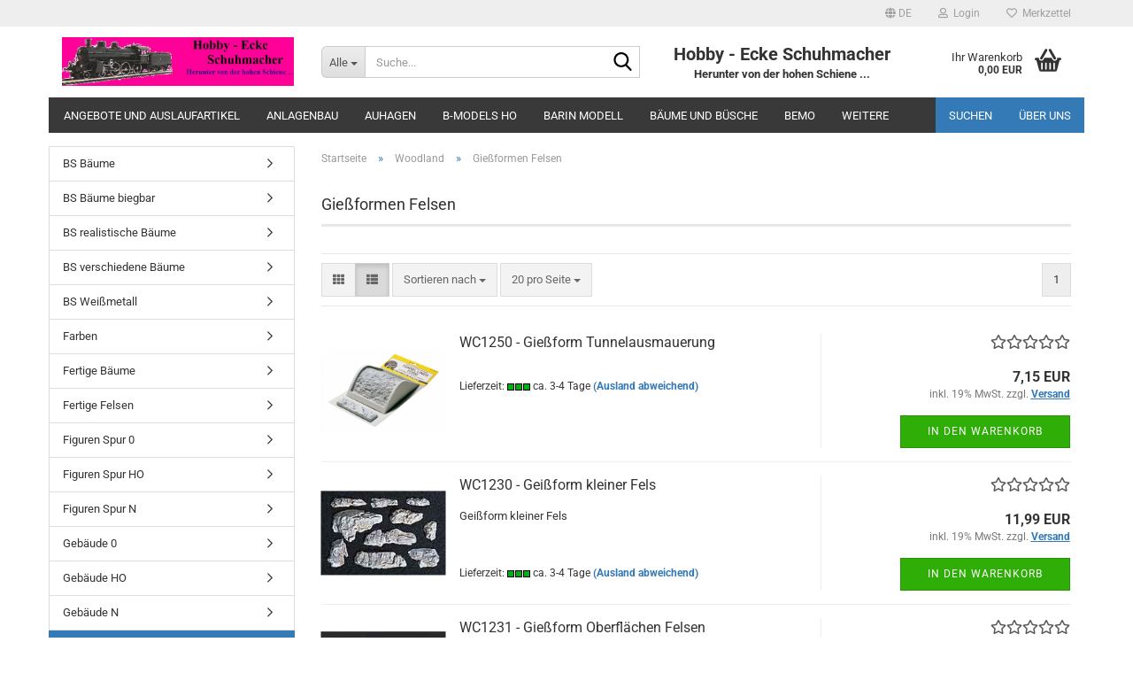

--- FILE ---
content_type: text/html; charset=utf-8
request_url: https://www.hobby-ecke-shop.de/?cat=c187_Giessformen-Felsen-Giessformen-Felsen.html
body_size: 37094
content:





	<!DOCTYPE html>
	<html xmlns="http://www.w3.org/1999/xhtml" dir="ltr" lang="de">
		
			<head>
				
					
					<!--

					=========================================================
					Shopsoftware by Gambio GmbH (c) 2005-2023 [www.gambio.de]
					=========================================================

					Gambio GmbH offers you highly scalable E-Commerce-Solutions and Services.
					The Shopsoftware is redistributable under the GNU General Public License (Version 2) [http://www.gnu.org/licenses/gpl-2.0.html].
					based on: E-Commerce Engine Copyright (c) 2006 xt:Commerce, created by Mario Zanier & Guido Winger and licensed under GNU/GPL.
					Information and contribution at http://www.xt-commerce.com

					=========================================================
					Please visit our website: www.gambio.de
					=========================================================

					-->
				

                
    

                    
                

				
					<meta name="viewport" content="width=device-width, initial-scale=1, minimum-scale=1.0" />
				

				
					<meta http-equiv="Content-Type" content="text/html; charset=utf-8" />
		<meta name="language" content="de" />
		<meta name="keywords" content="keywords,kommagetrennt" />
		<meta property="og:image" content="https://www.hobby-ecke-shop.de/images/categories/og/" />
		<meta property="og:title" content="Gießformen Felsen" />
		<meta property="og:type" content="product.group" />
		<title>Beate Schuhmacher - Gießformen Felsen</title>

				

								
									

				
					<base href="https://www.hobby-ecke-shop.de/" />
				

				
											
							<link rel="shortcut icon" href="https://www.hobby-ecke-shop.de/images/logos/favicon.ico" type="image/x-icon" />
						
									

				
									

				
											
							<link id="main-css" type="text/css" rel="stylesheet" href="public/theme/styles/system/main.min.css?bust=1768235151" />
						
									

				
					<meta name="robots" content="index,follow" />
		<link rel="canonical" href="https://www.hobby-ecke-shop.de/?cPath=43_187&amp;cat=c187_Giessformen-Felsen-Giessformen-Felsen.html&amp;language=de" />
		<meta property="og:url" content="https://www.hobby-ecke-shop.de/?cPath=43_187&amp;cat=c187_Giessformen-Felsen-Giessformen-Felsen.html&amp;language=de">
		<link rel="alternate" hreflang="x-default" href="https://www.hobby-ecke-shop.de/?language=de&amp;cPath=43_187&amp;cat=c187_Giessformen-Felsen-Giessformen-Felsen.html" />
		<link rel="alternate" hreflang="en" href="https://www.hobby-ecke-shop.de/?language=en&amp;cPath=43_187&amp;cat=c187_-category-187.html" />
		<link rel="alternate" hreflang="de" href="https://www.hobby-ecke-shop.de/?language=de&amp;cPath=43_187&amp;cat=c187_Giessformen-Felsen-Giessformen-Felsen.html" />
		<script src="https://cdn.gambiohub.com/sdk/1.2.0/dist/bundle.js"></script><script>var payPalText = {"ecsNote":"Bitte w\u00e4hlen Sie ihre gew\u00fcnschte PayPal-Zahlungsweise.","paypalUnavailable":"PayPal steht f\u00fcr diese Transaktion im Moment nicht zur Verf\u00fcgung.","errorContinue":"weiter","continueToPayPal":"Weiter mit","errorCheckData":"Es ist ein Fehler aufgetreten. Bitte \u00fcberpr\u00fcfen Sie Ihre Eingaben."};var payPalButtonSettings = {"env":"live","commit":false,"style":{"label":"checkout","shape":"rect","color":"gold","layout":"vertical","tagline":false},"locale":"","fundingCardAllowed":true,"fundingELVAllowed":true,"fundingCreditAllowed":false,"createPaymentUrl":"https:\/\/www.hobby-ecke-shop.de\/shop.php?do=PayPalHub\/CreatePayment&initiator=ecs","authorizedPaymentUrl":"https:\/\/www.hobby-ecke-shop.de\/shop.php?do=PayPalHub\/AuthorizedPayment&initiator=ecs","checkoutUrl":"https:\/\/www.hobby-ecke-shop.de\/shop.php?do=PayPalHub\/RedirectGuest","useVault":false,"jssrc":"https:\/\/www.paypal.com\/sdk\/js?client-id=AVEjCpwSc-e9jOY8dHKoTUckaKtPo0shiwe_T2rKtxp30K4TYGRopYjsUS6Qmkj6bILd7Nt72pbMWCXe&commit=false&intent=capture&components=buttons%2Cmarks%2Cmessages%2Cfunding-eligibility%2Cgooglepay%2Capplepay%2Ccard-fields&integration-date=2021-11-25&enable-funding=paylater&merchant-id=6T83H666SAEWG&currency=EUR","partnerAttributionId":"GambioGmbH_Cart_Hub_PPXO","createOrderUrl":"https:\/\/www.hobby-ecke-shop.de\/shop.php?do=PayPalHub\/CreateOrder&initiator=ecs","getOrderUrl":"https:\/\/www.hobby-ecke-shop.de\/shop.php?do=PayPalHub\/GetOrder","approvedOrderUrl":"https:\/\/www.hobby-ecke-shop.de\/shop.php?do=PayPalHub\/ApprovedOrder&initiator=ecs","paymentApproved":false,"developmentMode":false,"cartAmount":0};var jsShoppingCart = {"languageCode":"de","verifySca":"https:\/\/www.hobby-ecke-shop.de\/shop.php?do=PayPalHub\/VerifySca","totalAmount":"0.00","currency":"EUR","env":"live","commit":false,"style":{"label":"checkout","shape":"rect","color":"gold","layout":"vertical","tagline":false},"locale":"","fundingCardAllowed":true,"fundingELVAllowed":true,"fundingCreditAllowed":false,"createPaymentUrl":"https:\/\/www.hobby-ecke-shop.de\/shop.php?do=PayPalHub\/CreatePayment&initiator=ecs","authorizedPaymentUrl":"https:\/\/www.hobby-ecke-shop.de\/shop.php?do=PayPalHub\/AuthorizedPayment&initiator=ecs","checkoutUrl":"https:\/\/www.hobby-ecke-shop.de\/shop.php?do=PayPalHub\/RedirectGuest","useVault":false,"jssrc":"https:\/\/www.paypal.com\/sdk\/js?client-id=AVEjCpwSc-e9jOY8dHKoTUckaKtPo0shiwe_T2rKtxp30K4TYGRopYjsUS6Qmkj6bILd7Nt72pbMWCXe&commit=false&intent=capture&components=buttons%2Cmarks%2Cmessages%2Cfunding-eligibility%2Cgooglepay%2Capplepay%2Ccard-fields&integration-date=2021-11-25&enable-funding=paylater&merchant-id=6T83H666SAEWG&currency=EUR","partnerAttributionId":"GambioGmbH_Cart_Hub_PPXO","createOrderUrl":"https:\/\/www.hobby-ecke-shop.de\/shop.php?do=PayPalHub\/CreateOrder&initiator=ecs","getOrderUrl":"https:\/\/www.hobby-ecke-shop.de\/shop.php?do=PayPalHub\/GetOrder","approvedOrderUrl":"https:\/\/www.hobby-ecke-shop.de\/shop.php?do=PayPalHub\/ApprovedOrder&initiator=ecs","paymentApproved":false,"developmentMode":false,"cartAmount":0};var payPalBannerSettings = {"useVault":false,"jssrc":"https:\/\/www.paypal.com\/sdk\/js?client-id=AVEjCpwSc-e9jOY8dHKoTUckaKtPo0shiwe_T2rKtxp30K4TYGRopYjsUS6Qmkj6bILd7Nt72pbMWCXe&commit=false&intent=capture&components=buttons%2Cmarks%2Cmessages%2Cfunding-eligibility%2Cgooglepay%2Capplepay%2Ccard-fields&integration-date=2021-11-25&enable-funding=paylater&merchant-id=6T83H666SAEWG&currency=EUR","partnerAttributionId":"GambioGmbH_Cart_Hub_PPXO","positions":{"cartBottom":{"placement":"cart","style":{"layout":"none","logo":{"type":"primary"},"text":{"color":"black"},"color":"blue","ratio":"1x1"}},"product":{"placement":"product","style":{"layout":"flex","logo":{"type":"primary"},"text":{"color":"black"},"color":"blue","ratio":"1x1"}}},"currency":"EUR","cartAmount":0};</script><script id="paypalconsent" type="application/json">{"purpose_id":null}</script><script src="GXModules/Gambio/Hub/Shop/Javascript/PayPalLoader.js?v=1764777409" async></script><link rel="stylesheet" href="https://cdn.gambiohub.com/sdk/1.2.0/dist/css/gambio_hub.css">
				

				
									
			</head>
		
		
			<body class="page-index-type-c187_Giessformen-Felsen-Giessformen-Felsen page-index-type-cat page-index-type-cPath"
				  data-gambio-namespace="https://www.hobby-ecke-shop.de/public/theme/javascripts/system"
				  data-jse-namespace="https://www.hobby-ecke-shop.de/JSEngine/build"
				  data-gambio-controller="initialize"
				  data-gambio-widget="input_number responsive_image_loader transitions header image_maps modal history dropdown core_workarounds anchor"
				  data-input_number-separator=","
					>

				
					
				

				
									

				
									
		




	



	
		<div id="outer-wrapper" >
			
				<header id="header" class="navbar">
					
	





	<div id="topbar-container">
						
		
					

		
			<div class="navbar-topbar">
				
					<nav data-gambio-widget="menu link_crypter" data-menu-switch-element-position="false" data-menu-events='{"desktop": ["click"], "mobile": ["click"]}' data-menu-ignore-class="dropdown-menu">
						<ul class="nav navbar-nav navbar-right" data-menu-replace="partial">

                            <li class="navbar-topbar-item">
                                <ul id="secondaryNavigation" class="nav navbar-nav ignore-menu">
                                                                    </ul>

                                <script id="secondaryNavigation-menu-template" type="text/mustache">
                                    
                                        <ul id="secondaryNavigation" class="nav navbar-nav">
                                            <li v-for="(item, index) in items" class="navbar-topbar-item hidden-xs content-manager-item">
                                                <a href="javascript:;" :title="item.title" @click="goTo(item.content)">
                                                    <span class="fa fa-arrow-circle-right visble-xs-block"></span>
                                                    {{item.title}}
                                                </a>
                                            </li>
                                        </ul>
                                    
                                </script>
                            </li>

							
															

							
															

							
															

							
															

							
															

															<li class="dropdown navbar-topbar-item first">

									
																					
												<a href="#" aria-label="Sprache auswählen" title="Sprache auswählen" class="dropdown-toggle" data-toggle-hover="dropdown" role="button">

													
														<span class="language-code hidden-xs">
																															
																	<span class="fa fa-globe"></span>
																
																														de
														</span>
													

													
														<span class="visible-xs-block">
																															
																	<span class="fa fa-globe"></span>
																
																														&nbsp;Sprache
														</span>
													
												</a>
											
																			

									<ul class="level_2 dropdown-menu ignore-menu arrow-top">
										<li class="arrow"></li>
										<li>
											
												<form action="/?cat=c187_Giessformen-Felsen-Giessformen-Felsen.html" method="POST" class="form-horizontal">

													
																													
																<div class="form-group">
																	<label style="display: inline">Sprache auswählen
																	    
	<select name="language" class="form-control">
					
				<option value="de" selected="selected">Deutsch</option>
			
					
				<option value="en">English</option>
			
			</select>

                                                                    </label>
																</div>
															
																											

													
																											

													
																											

													
														<div class="dropdown-footer row">
															<input type="submit" class="btn btn-primary btn-block" value="Speichern" title="Speichern" />
														</div>
													

													<input type="hidden" name="cat" value="c187_Giessformen-Felsen-Giessformen-Felsen.html"/><input type="hidden" name="cPath" value="43_187"/>

												</form>
											
										</li>
									</ul>
								</li>
							
							
																	
										<li class="dropdown navbar-topbar-item">
											<a title="Anmeldung" href="/?cat=c187_Giessformen-Felsen-Giessformen-Felsen.html#" class="dropdown-toggle" data-toggle-hover="dropdown" role="button" aria-label="Login">
												
																											
															<span class="fa fa-user-o"></span>
														
																									

												&nbsp;Login
											</a>
											




	<ul class="dropdown-menu dropdown-menu-login arrow-top">
		
			<li class="arrow"></li>
		
		
		
			<li class="dropdown-header hidden-xs">Login</li>
		
		
		
			<li>
				<form action="https://www.hobby-ecke-shop.de/login.php?action=process" method="post" class="form-horizontal">
					<input type="hidden" name="return_url" value="https://www.hobby-ecke-shop.de/?cat=c187_Giessformen-Felsen-Giessformen-Felsen.html">
					<input type="hidden" name="return_url_hash" value="088181ed0863d35ebf8b518bd3c8ea3f7d0acf686eeea26f012515aa071e8273">
					
						<div class="form-group">
                            <label for="box-login-dropdown-login-username" class="form-control sr-only">E-Mail</label>
							<input
                                autocomplete="username"
                                type="email"
                                id="box-login-dropdown-login-username"
                                class="form-control"
                                placeholder="E-Mail"
                                name="email_address"
                                oninput="this.setCustomValidity('')"
                                oninvalid="this.setCustomValidity('Bitte geben Sie eine korrekte Emailadresse ein')"
                            />
						</div>
					
					
                        <div class="form-group password-form-field" data-gambio-widget="show_password">
                            <label for="box-login-dropdown-login-password" class="form-control sr-only">Passwort</label>
                            <input autocomplete="current-password" type="password" id="box-login-dropdown-login-password" class="form-control" placeholder="Passwort" name="password" />
                            <button class="btn show-password hidden" type="button">
                                <i class="fa fa-eye" aria-hidden="true"></i>
                                <span class="sr-only">Toggle Password View</span>
                            </button>
                        </div>
					
					
						<div class="dropdown-footer row">
							
	
								
									<input type="submit" class="btn btn-primary btn-block" value="Anmelden" />
								
								<ul>
									
										<li>
											<a title="Konto erstellen" href="https://www.hobby-ecke-shop.de/shop.php?do=CreateRegistree">
												Konto erstellen
											</a>
										</li>
									
									
										<li>
											<a title="Passwort vergessen?" href="https://www.hobby-ecke-shop.de/password_double_opt.php">
												Passwort vergessen?
											</a>
										</li>
									
								</ul>
							
	

	
						</div>
					
				</form>
			</li>
		
	</ul>


										</li>
									
															

							
																	
										<li class="navbar-topbar-item">
											<a href="https://www.hobby-ecke-shop.de/wish_list.php" title="Merkzettel anzeigen" aria-label="Merkzettel">
												
																											
															<span class="fa fa-heart-o"></span>
														
																									

												&nbsp;Merkzettel
											</a>
										</li>
									
															

							
						</ul>
					</nav>
				
			</div>
		
	</div>




	<div class="inside">

		<div class="row">

		
												
			<div class="navbar-header" data-gambio-widget="mobile_menu">
									
							
		<div id="navbar-brand" class="navbar-brand">
			<a href="https://www.hobby-ecke-shop.de/" title="Beate Schuhmacher">
				<img id="main-header-logo" class="img-responsive" src="https://www.hobby-ecke-shop.de/images/logos/logo_logo.jpg" alt="Beate Schuhmacher-Logo">
			</a>
		</div>
	
					
								
					
	
	
			
	
		<button type="button" class="navbar-toggle" aria-label="navigationbar toggle button" data-mobile_menu-target="#categories .navbar-collapse"
		        data-mobile_menu-body-class="categories-open" data-mobile_menu-toggle-content-visibility>
			<img src="public/theme/images/svgs/bars.svg" class="gx-menu svg--inject" alt="menu bars icon">
		</button>
	
	
	
		<button type="button" class="navbar-toggle cart-icon" data-mobile_menu-location="shopping_cart.php">
			<img src="public/theme/images/svgs/basket.svg" class="gx-cart-basket svg--inject" alt="shopping cart icon">
			<span class="cart-products-count hidden">
				0
			</span>
		</button>
	
	
			
			<button type="button" class="navbar-toggle" aria-label="searchbar toggle button" data-mobile_menu-target=".navbar-search" data-mobile_menu-body-class="search-open"
					data-mobile_menu-toggle-content-visibility>
				<img src="public/theme/images/svgs/search.svg" class="gx-search svg--inject" alt="search icon">
			</button>
		
	
				
			</div>
		

		
							






	<div class="navbar-search collapse">

		
						<p class="navbar-search-header dropdown-header">Suche</p>
		

		
			<form role="search" action="advanced_search_result.php" method="get" data-gambio-widget="live_search">

				<div class="navbar-search-input-group input-group">
					<div class="navbar-search-input-group-btn input-group-btn custom-dropdown" data-dropdown-trigger-change="false" data-dropdown-trigger-no-change="false">

						
							<button aria-label="Suche..." type="button" class="btn btn-default dropdown-toggle" data-toggle="dropdown" aria-haspopup="true" aria-expanded="false">
								<span class="dropdown-name">Alle</span> <span class="caret"></span>
							</button>
						

						
															
									<ul class="dropdown-menu">
																				
												<li><a href="#" data-rel="0">Alle</a></li>
											
																							
													<li><a href="#" data-rel="2">Angebote und Auslaufartikel</a></li>
												
																							
													<li><a href="#" data-rel="3">Anlagenbau</a></li>
												
																							
													<li><a href="#" data-rel="5">Auhagen</a></li>
												
																							
													<li><a href="#" data-rel="7">Bemo</a></li>
												
																							
													<li><a href="#" data-rel="8">DPM Gebäude</a></li>
												
																							
													<li><a href="#" data-rel="9">Hapo</a></li>
												
																							
													<li><a href="#" data-rel="10">Evergreen</a></li>
												
																							
													<li><a href="#" data-rel="11">Fahrleitungsmasten</a></li>
												
																							
													<li><a href="#" data-rel="12">Fleischmann N</a></li>
												
																							
													<li><a href="#" data-rel="13">Fulgurex</a></li>
												
																							
													<li><a href="#" data-rel="15">Gleisbau</a></li>
												
																							
													<li><a href="#" data-rel="18">Kadee</a></li>
												
																							
													<li><a href="#" data-rel="23">Lenz</a></li>
												
																							
													<li><a href="#" data-rel="24">Lilliput</a></li>
												
																							
													<li><a href="#" data-rel="26">Micro Metakit</a></li>
												
																							
													<li><a href="#" data-rel="27">Sommerfeld</a></li>
												
																							
													<li><a href="#" data-rel="28">Modell Fichten</a></li>
												
																							
													<li><a href="#" data-rel="29">Modell Phantographen</a></li>
												
																							
													<li><a href="#" data-rel="30">Northeastern</a></li>
												
																							
													<li><a href="#" data-rel="31">Peco</a></li>
												
																							
													<li><a href="#" data-rel="32">Panier</a></li>
												
																							
													<li><a href="#" data-rel="34">RP25 Tauschradsätze Lok und Wagen</a></li>
												
																							
													<li><a href="#" data-rel="35">Roco</a></li>
												
																							
													<li><a href="#" data-rel="36">RP25 Radsatzumbauten</a></li>
												
																							
													<li><a href="#" data-rel="37">Bäume und Büsche</a></li>
												
																							
													<li><a href="#" data-rel="38">Sandstrahlpistolen</a></li>
												
																							
													<li><a href="#" data-rel="39">Tillig</a></li>
												
																							
													<li><a href="#" data-rel="40">Uhlenbrock</a></li>
												
																							
													<li><a href="#" data-rel="41">Viessmann</a></li>
												
																							
													<li><a href="#" data-rel="42">Weinert</a></li>
												
																							
													<li><a href="#" data-rel="43">Woodland</a></li>
												
																							
													<li><a href="#" data-rel="195">Scenecrapt Figuren Spur G</a></li>
												
																							
													<li><a href="#" data-rel="375">Scharfenbergkupplung</a></li>
												
																							
													<li><a href="#" data-rel="403">Scenecrapt Figuren Spur O</a></li>
												
																							
													<li><a href="#" data-rel="428">Scenecrapt Figuren Spur HO</a></li>
												
																							
													<li><a href="#" data-rel="445">Brawa</a></li>
												
																							
													<li><a href="#" data-rel="446">Kibri</a></li>
												
																							
													<li><a href="#" data-rel="481">Rocky-Rail Spur N</a></li>
												
																							
													<li><a href="#" data-rel="482">B-Models HO</a></li>
												
																							
													<li><a href="#" data-rel="485">Heki</a></li>
												
																							
													<li><a href="#" data-rel="603">Rocky Rail HO</a></li>
												
																							
													<li><a href="#" data-rel="640">Neuheiten 2017</a></li>
												
																							
													<li><a href="#" data-rel="648">Realistischer Steinschotter</a></li>
												
																							
													<li><a href="#" data-rel="654">Neuheiten 2018</a></li>
												
																							
													<li><a href="#" data-rel="831">Vollmer</a></li>
												
																							
													<li><a href="#" data-rel="841">Busch</a></li>
												
																							
													<li><a href="#" data-rel="905">Barin Modell</a></li>
												
																							
													<li><a href="#" data-rel="909">Neuheiten 2019</a></li>
												
																							
													<li><a href="#" data-rel="966">Zimo</a></li>
												
																							
													<li><a href="#" data-rel="988">Neuheiten 2020</a></li>
												
																							
													<li><a href="#" data-rel="1007">Preiser</a></li>
												
																							
													<li><a href="#" data-rel="1019">Joswood</a></li>
												
																							
													<li><a href="#" data-rel="1089">Micro Engineering</a></li>
												
																							
													<li><a href="#" data-rel="1112">Neuheiten 2021</a></li>
												
																							
													<li><a href="#" data-rel="1130">Lux</a></li>
												
																							
													<li><a href="#" data-rel="1196">Neuheiten 2022</a></li>
												
																							
													<li><a href="#" data-rel="1294">Neuheiten 2024</a></li>
												
																														</ul>
								
													

						
															
                                    <label for="top-search-button-categories-id" class="sr-only">Alle</label>
									<select id="top-search-button-categories-id" name="categories_id">
										<option value="0">Alle</option>
																																	
													<option value="2">Angebote und Auslaufartikel</option>
												
																							
													<option value="3">Anlagenbau</option>
												
																							
													<option value="5">Auhagen</option>
												
																							
													<option value="7">Bemo</option>
												
																							
													<option value="8">DPM Gebäude</option>
												
																							
													<option value="9">Hapo</option>
												
																							
													<option value="10">Evergreen</option>
												
																							
													<option value="11">Fahrleitungsmasten</option>
												
																							
													<option value="12">Fleischmann N</option>
												
																							
													<option value="13">Fulgurex</option>
												
																							
													<option value="15">Gleisbau</option>
												
																							
													<option value="18">Kadee</option>
												
																							
													<option value="23">Lenz</option>
												
																							
													<option value="24">Lilliput</option>
												
																							
													<option value="26">Micro Metakit</option>
												
																							
													<option value="27">Sommerfeld</option>
												
																							
													<option value="28">Modell Fichten</option>
												
																							
													<option value="29">Modell Phantographen</option>
												
																							
													<option value="30">Northeastern</option>
												
																							
													<option value="31">Peco</option>
												
																							
													<option value="32">Panier</option>
												
																							
													<option value="34">RP25 Tauschradsätze Lok und Wagen</option>
												
																							
													<option value="35">Roco</option>
												
																							
													<option value="36">RP25 Radsatzumbauten</option>
												
																							
													<option value="37">Bäume und Büsche</option>
												
																							
													<option value="38">Sandstrahlpistolen</option>
												
																							
													<option value="39">Tillig</option>
												
																							
													<option value="40">Uhlenbrock</option>
												
																							
													<option value="41">Viessmann</option>
												
																							
													<option value="42">Weinert</option>
												
																							
													<option value="43">Woodland</option>
												
																							
													<option value="195">Scenecrapt Figuren Spur G</option>
												
																							
													<option value="375">Scharfenbergkupplung</option>
												
																							
													<option value="403">Scenecrapt Figuren Spur O</option>
												
																							
													<option value="428">Scenecrapt Figuren Spur HO</option>
												
																							
													<option value="445">Brawa</option>
												
																							
													<option value="446">Kibri</option>
												
																							
													<option value="481">Rocky-Rail Spur N</option>
												
																							
													<option value="482">B-Models HO</option>
												
																							
													<option value="485">Heki</option>
												
																							
													<option value="603">Rocky Rail HO</option>
												
																							
													<option value="640">Neuheiten 2017</option>
												
																							
													<option value="648">Realistischer Steinschotter</option>
												
																							
													<option value="654">Neuheiten 2018</option>
												
																							
													<option value="831">Vollmer</option>
												
																							
													<option value="841">Busch</option>
												
																							
													<option value="905">Barin Modell</option>
												
																							
													<option value="909">Neuheiten 2019</option>
												
																							
													<option value="966">Zimo</option>
												
																							
													<option value="988">Neuheiten 2020</option>
												
																							
													<option value="1007">Preiser</option>
												
																							
													<option value="1019">Joswood</option>
												
																							
													<option value="1089">Micro Engineering</option>
												
																							
													<option value="1112">Neuheiten 2021</option>
												
																							
													<option value="1130">Lux</option>
												
																							
													<option value="1196">Neuheiten 2022</option>
												
																							
													<option value="1294">Neuheiten 2024</option>
												
																														</select>
								
													

					</div>
					<input type="text" id="search-field-input" name="keywords" placeholder="Suche..." class="form-control search-input" autocomplete="off" />
					
					<button aria-label="Suche..." type="submit" class="form-control-feedback">
						<img src="public/theme/images/svgs/search.svg" class="gx-search-input svg--inject" alt="search icon">
					</button>
					

                    <label for="search-field-input" class="control-label sr-only">Suche...</label>
					

				</div>


									<input type="hidden" value="1" name="inc_subcat" />
				
				
					<div class="navbar-search-footer visible-xs-block">
						
							<button class="btn btn-primary btn-block" type="submit">
								Suche...
							</button>
						
						
							<a href="advanced_search.php" class="btn btn-default btn-block" title="Erweiterte Suche">
								Erweiterte Suche
							</a>
						
					</div>
				

				<div class="search-result-container"></div>

			</form>
		
	</div>


					

		
							
					
	<div class="custom-container">
		
			<div class="inside">
				
											
							<p style="text-align: center;">
	<span style="font-size:20px;"><strong>Hobby - Ecke Schuhmacher</strong></span><br />
	<strong>Herunter von der hohen Schiene ...</strong>
</p>

						
									
			</div>
		
	</div>
				
					

		
    		<!-- layout_header honeygrid -->
							
					


	<nav id="cart-container" class="navbar-cart" data-gambio-widget="menu cart_dropdown" data-menu-switch-element-position="false">
		
			<ul class="cart-container-inner">
				
					<li>
						<a href="https://www.hobby-ecke-shop.de/shopping_cart.php" class="dropdown-toggle">
							
								<img src="public/theme/images/svgs/basket.svg" alt="shopping cart icon" class="gx-cart-basket svg--inject">
								<span class="cart">
									Ihr Warenkorb<br />
									<span class="products">
										0,00 EUR
									</span>
								</span>
							
							
																	<span class="cart-products-count hidden">
										
									</span>
															
						</a>

						
							



	<ul class="dropdown-menu arrow-top cart-dropdown cart-empty">
		
			<li class="arrow"></li>
		
	
		
					
	
		
            <script>
            function ga4ViewCart() {
                console.log('GA4 is disabled');
            }
        </script>
    
			<li class="cart-dropdown-inside">
		
				
									
				
									
						<div class="cart-empty">
							Sie haben noch keine Artikel in Ihrem Warenkorb.
						</div>
					
								
			</li>
		
	</ul>
						
					</li>
				
			</ul>
		
	</nav>

				
					

		</div>

	</div>









	<noscript>
		<div class="alert alert-danger noscript-notice" role="alert">
			JavaScript ist in Ihrem Browser deaktiviert. Aktivieren Sie JavaScript, um alle Funktionen des Shops nutzen und alle Inhalte sehen zu können.
		</div>
	</noscript>



			
						


	<div id="categories">
		<div class="navbar-collapse collapse">
			
				<nav class="navbar-default navbar-categories" data-gambio-widget="menu">
					
						<ul class="level-1 nav navbar-nav">
                             
															
									<li class="level-1-child" data-id="2">
										
											<a class="dropdown-toggle" href="https://www.hobby-ecke-shop.de/?cat=c2_Angebote-und-Auslaufartikel-Angebote.html" title="Angebote und Auslaufartikel">
												
													Angebote und Auslaufartikel
												
																							</a>
										
										
										
																					
										
									</li>
								
															
									<li class="level-1-child" data-id="3">
										
											<a class="dropdown-toggle" href="https://www.hobby-ecke-shop.de/?cat=c3_Anlagenbau-Anlagenbau.html" title="Anlagenbau">
												
													Anlagenbau
												
																							</a>
										
										
										
																					
										
									</li>
								
															
									<li class="dropdown level-1-child" data-id="5">
										
											<a class="dropdown-toggle" href="https://www.hobby-ecke-shop.de/?cat=c5_Auhagen-Auhagen.html" title="Auhagen">
												
													Auhagen
												
																							</a>
										
										
										
																							
													<ul data-level="2" class="level-2 dropdown-menu dropdown-menu-child">
														
															<li class="enter-category hidden-sm hidden-md hidden-lg show-more">
																
																	<a class="dropdown-toggle" href="https://www.hobby-ecke-shop.de/?cat=c5_Auhagen-Auhagen.html" title="Auhagen">
																		
																			Auhagen anzeigen
																		
																	</a>
																
															</li>
														
														
																																																																																																																																																																																																															
																													
																															
																	<li class="dropdown level-2-child">
																		<a href="https://www.hobby-ecke-shop.de/?cat=c57_Auhagen-H0-Auhagen-H0.html" title="Auhagen H0">
																			Auhagen H0
																		</a>
																																					<ul  data-level="3" class="level-3 dropdown-menu dropdown-menu-child">
																				<li class="enter-category">
																					<a href="https://www.hobby-ecke-shop.de/?cat=c57_Auhagen-H0-Auhagen-H0.html" title="Auhagen H0" class="dropdown-toggle">
																						Auhagen H0 anzeigen
																					</a>
																				</li>
																																									
																						<li class="level-3-child">
																							<a href="https://www.hobby-ecke-shop.de/?cat=c342_Bahnbauten-Bahnbauten.html" title="Bahnbauten">
																								Bahnbauten
																							</a>
																						</li>
																					
																																									
																						<li class="level-3-child">
																							<a href="https://www.hobby-ecke-shop.de/?cat=c606_Baukastensystem-Baukastensystem.html" title="Baukastensystem">
																								Baukastensystem
																							</a>
																						</li>
																					
																																									
																						<li class="level-3-child">
																							<a href="https://www.hobby-ecke-shop.de/?cat=c343_Bruecken-und-Tunnel-Bruecken-und-Tunnel.html" title="Brücken und Tunnel">
																								Brücken und Tunnel
																							</a>
																						</li>
																					
																																									
																						<li class="level-3-child">
																							<a href="https://www.hobby-ecke-shop.de/?cat=c347_Gewerbe-Gewerbe.html" title="Gewerbe">
																								Gewerbe
																							</a>
																						</li>
																					
																																									
																						<li class="level-3-child">
																							<a href="https://www.hobby-ecke-shop.de/?cat=c956_Neuheiten-2019-neuheiten-956.html" title="Neuheiten 2019">
																								Neuheiten 2019
																							</a>
																						</li>
																					
																																									
																						<li class="level-3-child">
																							<a href="https://www.hobby-ecke-shop.de/?cat=c1047_Neuheiten-2020-neuheiten-1047.html" title="Neuheiten 2020">
																								Neuheiten 2020
																							</a>
																						</li>
																					
																																									
																						<li class="level-3-child">
																							<a href="https://www.hobby-ecke-shop.de/?cat=c1343_Neuheiten-2024-neuheiten-1343.html" title="Neuheiten 2024">
																								Neuheiten 2024
																							</a>
																						</li>
																					
																																									
																						<li class="level-3-child">
																							<a href="https://www.hobby-ecke-shop.de/?cat=c346_Stadt-und-Land-Stadt-und-Land-346.html" title="Stadt und Land">
																								Stadt und Land
																							</a>
																						</li>
																					
																																							</ul>
																																			</li>
																
																															
																	<li class="dropdown level-2-child">
																		<a href="https://www.hobby-ecke-shop.de/?cat=c59_Auhagen-N-Auhagen-N.html" title="Auhagen N">
																			Auhagen N
																		</a>
																																					<ul  data-level="3" class="level-3 dropdown-menu dropdown-menu-child">
																				<li class="enter-category">
																					<a href="https://www.hobby-ecke-shop.de/?cat=c59_Auhagen-N-Auhagen-N.html" title="Auhagen N" class="dropdown-toggle">
																						Auhagen N anzeigen
																					</a>
																				</li>
																																									
																						<li class="level-3-child">
																							<a href="https://www.hobby-ecke-shop.de/?cat=c441_Bahnbauten-Bahnbauten-441.html" title="Bahnbauten">
																								Bahnbauten
																							</a>
																						</li>
																					
																																									
																						<li class="level-3-child">
																							<a href="https://www.hobby-ecke-shop.de/?cat=c443_Bruecken-und-Tunnel-Bruecken-und-Tunnel-443.html" title="Brücken und Tunnel">
																								Brücken und Tunnel
																							</a>
																						</li>
																					
																																									
																						<li class="level-3-child">
																							<a href="https://www.hobby-ecke-shop.de/?cat=c345_Stadt-und-Land-Stadt-und-Land.html" title="Stadt und Land">
																								Stadt und Land
																							</a>
																						</li>
																					
																																							</ul>
																																			</li>
																
																															
																	<li class="dropdown level-2-child">
																		<a href="https://www.hobby-ecke-shop.de/?cat=c58_Auhagen-TT-Auhagen-TT.html" title="Auhagen TT">
																			Auhagen TT
																		</a>
																																					<ul  data-level="3" class="level-3 dropdown-menu dropdown-menu-child">
																				<li class="enter-category">
																					<a href="https://www.hobby-ecke-shop.de/?cat=c58_Auhagen-TT-Auhagen-TT.html" title="Auhagen TT" class="dropdown-toggle">
																						Auhagen TT anzeigen
																					</a>
																				</li>
																																									
																						<li class="level-3-child">
																							<a href="https://www.hobby-ecke-shop.de/?cat=c348_Bahnbauten-Bahnbauten-348.html" title="Bahnbauten">
																								Bahnbauten
																							</a>
																						</li>
																					
																																									
																						<li class="level-3-child">
																							<a href="https://www.hobby-ecke-shop.de/?cat=c350_Bahnhoefe-Bahnhoefe.html" title="Bahnhöfe">
																								Bahnhöfe
																							</a>
																						</li>
																					
																																									
																						<li class="level-3-child">
																							<a href="https://www.hobby-ecke-shop.de/?cat=c349_Bruecken-und-Tunnel-Bruecken-und-Tunnel-349.html" title="Brücken und Tunnel">
																								Brücken und Tunnel
																							</a>
																						</li>
																					
																																									
																						<li class="level-3-child">
																							<a href="https://www.hobby-ecke-shop.de/?cat=c362_Stadt-und-Land-Stadt-und-Land-362.html" title="Stadt und Land">
																								Stadt und Land
																							</a>
																						</li>
																					
																																							</ul>
																																			</li>
																
																													
																												
														
															<li class="enter-category hidden-more hidden-xs">
																<a class="dropdown-toggle col-xs-6"
																   href="https://www.hobby-ecke-shop.de/?cat=c5_Auhagen-Auhagen.html"
																   title="Auhagen">Auhagen anzeigen</a>
							
																<span class="close-menu-container col-xs-6">
																	<span class="close-flyout">
																		<i class="fa fa-close"></i>
																	</span>
																</span>
															</li>
														
													
													</ul>
												
																					
										
									</li>
								
															
									<li class="level-1-child" data-id="482">
										
											<a class="dropdown-toggle" href="https://www.hobby-ecke-shop.de/?cat=c482_B-Models-HO-B-Models-HO.html" title="B-Models HO">
												
													B-Models HO
												
																							</a>
										
										
										
																					
										
									</li>
								
															
									<li class="level-1-child" data-id="905">
										
											<a class="dropdown-toggle" href="https://www.hobby-ecke-shop.de/?cat=c905_Barin-Modell-barin-modell.html" title="Barin Modell">
												
													Barin Modell
												
																							</a>
										
										
										
																					
										
									</li>
								
															
									<li class="level-1-child" data-id="37">
										
											<a class="dropdown-toggle" href="https://www.hobby-ecke-shop.de/?cat=c37_Baeume-und-Buesche-Sagebruch-Baeume.html" title="Bäume und Büsche">
												
													Bäume und Büsche
												
																							</a>
										
										
										
																					
										
									</li>
								
															
									<li class="dropdown level-1-child" data-id="7">
										
											<a class="dropdown-toggle" href="https://www.hobby-ecke-shop.de/?cat=c7_Bemo-Bemo.html" title="Bemo">
												
													Bemo
												
																							</a>
										
										
										
																							
													<ul data-level="2" class="level-2 dropdown-menu dropdown-menu-child">
														
															<li class="enter-category hidden-sm hidden-md hidden-lg show-more">
																
																	<a class="dropdown-toggle" href="https://www.hobby-ecke-shop.de/?cat=c7_Bemo-Bemo.html" title="Bemo">
																		
																			Bemo anzeigen
																		
																	</a>
																
															</li>
														
														
																																																																																																																																																																																																																																																																																																																																							
																													
																															
																	<li class="dropdown level-2-child">
																		<a href="https://www.hobby-ecke-shop.de/?cat=c1020_Bemo-H0m-bemo-h0m.html" title="Bemo H0m">
																			Bemo H0m
																		</a>
																																					<ul  data-level="3" class="level-3 dropdown-menu dropdown-menu-child">
																				<li class="enter-category">
																					<a href="https://www.hobby-ecke-shop.de/?cat=c1020_Bemo-H0m-bemo-h0m.html" title="Bemo H0m" class="dropdown-toggle">
																						Bemo H0m anzeigen
																					</a>
																				</li>
																																									
																						<li class="level-3-child">
																							<a href="https://www.hobby-ecke-shop.de/?cat=c1260_BVZ-Zermatt-Bahn-bvz-zermatt-bahn.html" title="BVZ Zermatt Bahn">
																								BVZ Zermatt Bahn
																							</a>
																						</li>
																					
																																									
																						<li class="level-3-child">
																							<a href="https://www.hobby-ecke-shop.de/?cat=c1258_DFB-Dampfbahn-Furka-Bergstrecke-dfb-dampfbahn-furka-bergstrecke.html" title="DFB Dampfbahn Furka Bergstrecke">
																								DFB Dampfbahn Furka Bergstrecke
																							</a>
																						</li>
																					
																																									
																						<li class="level-3-child">
																							<a href="https://www.hobby-ecke-shop.de/?cat=c1153_Furka-Oberalp-Bahn-fo-lokomotiven.html" title="Furka-Oberalp Bahn">
																								Furka-Oberalp Bahn
																							</a>
																						</li>
																					
																																									
																						<li class="level-3-child">
																							<a href="https://www.hobby-ecke-shop.de/?cat=c1262_Gleise-gleise-1262.html" title="Gleise">
																								Gleise
																							</a>
																						</li>
																					
																																									
																						<li class="level-3-child">
																							<a href="https://www.hobby-ecke-shop.de/?cat=c1261_MGB-Matterhorn-Gotthard-Bahn-mgb-matterhorn-gotthard-bahn.html" title="MGB Matterhorn Gotthard Bahn">
																								MGB Matterhorn Gotthard Bahn
																							</a>
																						</li>
																					
																																									
																						<li class="level-3-child">
																							<a href="https://www.hobby-ecke-shop.de/?cat=c1257_MOB-Golden-Pass-mob-golden-pass.html" title="MOB Golden Pass">
																								MOB Golden Pass
																							</a>
																						</li>
																					
																																									
																						<li class="level-3-child">
																							<a href="https://www.hobby-ecke-shop.de/?cat=c1208_Neuheiten-2022-neuheiten-1208.html" title="Neuheiten 2022">
																								Neuheiten 2022
																							</a>
																						</li>
																					
																																									
																						<li class="level-3-child">
																							<a href="https://www.hobby-ecke-shop.de/?cat=c1304_Neuheiten-2024-neuheiten-1304.html" title="Neuheiten 2024">
																								Neuheiten 2024
																							</a>
																						</li>
																					
																																									
																						<li class="level-3-child">
																							<a href="https://www.hobby-ecke-shop.de/?cat=c1389_Neuheiten-2025-neuheiten-1389.html" title="Neuheiten 2025">
																								Neuheiten 2025
																							</a>
																						</li>
																					
																																									
																						<li class="level-3-child">
																							<a href="https://www.hobby-ecke-shop.de/?cat=c1154_RhB-Rhaetische-Bahn-rhb-rhaetische-bahn.html" title="RhB Rhätische Bahn">
																								RhB Rhätische Bahn
																							</a>
																						</li>
																					
																																									
																						<li class="level-3-child">
																							<a href="https://www.hobby-ecke-shop.de/?cat=c1259_SBB-Bruenig-sbb-bruenig.html" title="SBB Brünig">
																								SBB Brünig
																							</a>
																						</li>
																					
																																									
																						<li class="level-3-child">
																							<a href="https://www.hobby-ecke-shop.de/?cat=c1156_Zubehoer-zubehoer-1156.html" title="Zubehör">
																								Zubehör
																							</a>
																						</li>
																					
																																							</ul>
																																			</li>
																
																															
																	<li class="dropdown level-2-child">
																		<a href="https://www.hobby-ecke-shop.de/?cat=c792_Bemo-Om-bemo-om.html" title="Bemo Om">
																			Bemo Om
																		</a>
																																					<ul  data-level="3" class="level-3 dropdown-menu dropdown-menu-child">
																				<li class="enter-category">
																					<a href="https://www.hobby-ecke-shop.de/?cat=c792_Bemo-Om-bemo-om.html" title="Bemo Om" class="dropdown-toggle">
																						Bemo Om anzeigen
																					</a>
																				</li>
																																									
																						<li class="level-3-child">
																							<a href="https://www.hobby-ecke-shop.de/?cat=c795_Gleise-gleise.html" title="Gleise">
																								Gleise
																							</a>
																						</li>
																					
																																									
																						<li class="level-3-child">
																							<a href="https://www.hobby-ecke-shop.de/?cat=c794_Gueterwagen-gueterwagen-794.html" title="Güterwagen">
																								Güterwagen
																							</a>
																						</li>
																					
																																									
																						<li class="level-3-child">
																							<a href="https://www.hobby-ecke-shop.de/?cat=c1394_Ladegueter-ladegueter-1394.html" title="Ladegüter">
																								Ladegüter
																							</a>
																						</li>
																					
																																									
																						<li class="level-3-child">
																							<a href="https://www.hobby-ecke-shop.de/?cat=c793_Lokomotiven-lokomotiven.html" title="Lokomotiven">
																								Lokomotiven
																							</a>
																						</li>
																					
																																									
																						<li class="level-3-child">
																							<a href="https://www.hobby-ecke-shop.de/?cat=c1367_Neuheiten-2025-neuheiten-1367.html" title="Neuheiten 2025">
																								Neuheiten 2025
																							</a>
																						</li>
																					
																																									
																						<li class="level-3-child">
																							<a href="https://www.hobby-ecke-shop.de/?cat=c992_Personenwagen-personenwagen.html" title="Personenwagen">
																								Personenwagen
																							</a>
																						</li>
																					
																																							</ul>
																																			</li>
																
																															
																	<li class="dropdown level-2-child">
																		<a href="https://www.hobby-ecke-shop.de/?cat=c991_Deusche-Schmalspur-Fahrzeuge-deusche-schmalspur-fahrzeuge.html" title="Deusche Schmalspur Fahrzeuge">
																			Deusche Schmalspur Fahrzeuge
																		</a>
																																					<ul  data-level="3" class="level-3 dropdown-menu dropdown-menu-child">
																				<li class="enter-category">
																					<a href="https://www.hobby-ecke-shop.de/?cat=c991_Deusche-Schmalspur-Fahrzeuge-deusche-schmalspur-fahrzeuge.html" title="Deusche Schmalspur Fahrzeuge" class="dropdown-toggle">
																						Deusche Schmalspur Fahrzeuge anzeigen
																					</a>
																				</li>
																																									
																						<li class="level-3-child">
																							<a href="https://www.hobby-ecke-shop.de/?cat=c1366_Neuheiten-2025-neuheiten-1366.html" title="Neuheiten 2025">
																								Neuheiten 2025
																							</a>
																						</li>
																					
																																							</ul>
																																			</li>
																
																															
																	<li class="dropdown level-2-child">
																		<a href="https://www.hobby-ecke-shop.de/?cat=c947_Schweizer-Bahnen-HO-2L-Gleichstrom-schweizer-bahnen-ho-2l-gleichstrom.html" title="Schweizer Bahnen HO 2L Gleichstrom">
																			Schweizer Bahnen HO 2L Gleichstrom
																		</a>
																																					<ul  data-level="3" class="level-3 dropdown-menu dropdown-menu-child">
																				<li class="enter-category">
																					<a href="https://www.hobby-ecke-shop.de/?cat=c947_Schweizer-Bahnen-HO-2L-Gleichstrom-schweizer-bahnen-ho-2l-gleichstrom.html" title="Schweizer Bahnen HO 2L Gleichstrom" class="dropdown-toggle">
																						Schweizer Bahnen HO 2L Gleichstrom anzeigen
																					</a>
																				</li>
																																									
																						<li class="level-3-child">
																							<a href="https://www.hobby-ecke-shop.de/?cat=c1062_-MOB---GoldenPass--fuer-2L-GS-mob-goldenpass-fuer-3l-ws-1062.html" title="MOB - GoldenPass für 2L-GS">
																								"MOB - GoldenPass" für 2L-GS
																							</a>
																						</li>
																					
																																									
																						<li class="level-3-child">
																							<a href="https://www.hobby-ecke-shop.de/?cat=c1378_Neuheiten-2025-neuheiten-1378.html" title="Neuheiten 2025">
																								Neuheiten 2025
																							</a>
																						</li>
																					
																																									
																						<li class="level-3-child">
																							<a href="https://www.hobby-ecke-shop.de/?cat=c1061_Rhaetische-Bahn---H0-Normalspur-2L-GS-rhaetische-bahn-h0-normalspur-3l-gs-ac-1061.html" title="Rhätische Bahn - H0 Normalspur 2L-GS">
																								Rhätische Bahn - H0 Normalspur 2L-GS
																							</a>
																						</li>
																					
																																									
																						<li class="level-3-child">
																							<a href="https://www.hobby-ecke-shop.de/?cat=c955_Zubehoer---Ersatzteile-2L-GS-zubehoer-ersatzteile-2l-gs.html" title="Zubehör & Ersatzteile 2L-GS">
																								Zubehör & Ersatzteile 2L-GS
																							</a>
																						</li>
																					
																																							</ul>
																																			</li>
																
																															
																	<li class="dropdown level-2-child">
																		<a href="https://www.hobby-ecke-shop.de/?cat=c946_Schweizer-Bahnen-HO-3L-Wechselstrom-schweizer-bahnen-ho.html" title="Schweizer Bahnen HO 3L Wechselstrom">
																			Schweizer Bahnen HO 3L Wechselstrom
																		</a>
																																					<ul  data-level="3" class="level-3 dropdown-menu dropdown-menu-child">
																				<li class="enter-category">
																					<a href="https://www.hobby-ecke-shop.de/?cat=c946_Schweizer-Bahnen-HO-3L-Wechselstrom-schweizer-bahnen-ho.html" title="Schweizer Bahnen HO 3L Wechselstrom" class="dropdown-toggle">
																						Schweizer Bahnen HO 3L Wechselstrom anzeigen
																					</a>
																				</li>
																																									
																						<li class="level-3-child">
																							<a href="https://www.hobby-ecke-shop.de/?cat=c950_-MOB---GoldenPass--fuer-3L-WS-mob-goldenpass-fuer-3l-ws.html" title="MOB - GoldenPass für 3L-WS">
																								"MOB - GoldenPass" für 3L-WS
																							</a>
																						</li>
																					
																																									
																						<li class="level-3-child">
																							<a href="https://www.hobby-ecke-shop.de/?cat=c1379_Neuheiten-2025-neuheiten-1379.html" title="Neuheiten 2025">
																								Neuheiten 2025
																							</a>
																						</li>
																					
																																									
																						<li class="level-3-child">
																							<a href="https://www.hobby-ecke-shop.de/?cat=c1058_Rhaetische-Bahn---H0-Normalspur-3L-GS--AC-rhaetische-bahn-h0-normalspur-3l-gs-ac.html" title="Rhätische Bahn - H0 Normalspur 3L-GS/ AC">
																								Rhätische Bahn - H0 Normalspur 3L-GS/ AC
																							</a>
																						</li>
																					
																																									
																						<li class="level-3-child">
																							<a href="https://www.hobby-ecke-shop.de/?cat=c951_Zubehoer---Ersatzteile-3L-WS-zubehoer-ersatzteile-3l-ws.html" title="Zubehör & Ersatzteile 3L-WS">
																								Zubehör & Ersatzteile 3L-WS
																							</a>
																						</li>
																					
																																							</ul>
																																			</li>
																
																													
																												
														
															<li class="enter-category hidden-more hidden-xs">
																<a class="dropdown-toggle col-xs-6"
																   href="https://www.hobby-ecke-shop.de/?cat=c7_Bemo-Bemo.html"
																   title="Bemo">Bemo anzeigen</a>
							
																<span class="close-menu-container col-xs-6">
																	<span class="close-flyout">
																		<i class="fa fa-close"></i>
																	</span>
																</span>
															</li>
														
													
													</ul>
												
																					
										
									</li>
								
															
									<li class="dropdown level-1-child" data-id="445">
										
											<a class="dropdown-toggle" href="https://www.hobby-ecke-shop.de/?cat=c445_Brawa-Brawa.html" title="Brawa">
												
													Brawa
												
																							</a>
										
										
										
																							
													<ul data-level="2" class="level-2 dropdown-menu dropdown-menu-child">
														
															<li class="enter-category hidden-sm hidden-md hidden-lg show-more">
																
																	<a class="dropdown-toggle" href="https://www.hobby-ecke-shop.de/?cat=c445_Brawa-Brawa.html" title="Brawa">
																		
																			Brawa anzeigen
																		
																	</a>
																
															</li>
														
														
																																																																																																																																																																																																																																																																																																																																							
																													
																															
																	<li class="dropdown level-2-child">
																		<a href="https://www.hobby-ecke-shop.de/?cat=c447_Brawa-HO-Brawa-HO.html" title="Brawa HO">
																			Brawa HO
																		</a>
																																					<ul  data-level="3" class="level-3 dropdown-menu dropdown-menu-child">
																				<li class="enter-category">
																					<a href="https://www.hobby-ecke-shop.de/?cat=c447_Brawa-HO-Brawa-HO.html" title="Brawa HO" class="dropdown-toggle">
																						Brawa HO anzeigen
																					</a>
																				</li>
																																									
																						<li class="level-3-child">
																							<a href="https://www.hobby-ecke-shop.de/?cat=c457_2-achsige-Gueterwagen-Brawa-Gueterwagen.html" title="2 achsige Güterwagen">
																								2 achsige Güterwagen
																							</a>
																						</li>
																					
																																									
																						<li class="level-3-child">
																							<a href="https://www.hobby-ecke-shop.de/?cat=c924_2-achsige-Personenwagen-2-achsige-personenwagen-924.html" title="2 achsige Personenwagen">
																								2 achsige Personenwagen
																							</a>
																						</li>
																					
																																									
																						<li class="level-3-child">
																							<a href="https://www.hobby-ecke-shop.de/?cat=c721_3-achsige-Personenwagen-3-achsige-personenwagen.html" title="3 achsige Personenwagen">
																								3 achsige Personenwagen
																							</a>
																						</li>
																					
																																									
																						<li class="level-3-child">
																							<a href="https://www.hobby-ecke-shop.de/?cat=c722_4-achsige-Gueterwagen-4-achsige-gueterwagen.html" title="4 achsige Güterwagen">
																								4 achsige Güterwagen
																							</a>
																						</li>
																					
																																									
																						<li class="level-3-child">
																							<a href="https://www.hobby-ecke-shop.de/?cat=c719_4-achsige-Personenwagen-4-achsige-personenwagen.html" title="4 achsige Personenwagen">
																								4 achsige Personenwagen
																							</a>
																						</li>
																					
																																									
																						<li class="level-3-child">
																							<a href="https://www.hobby-ecke-shop.de/?cat=c934_6-achsige-Gueterwagen-6-achsige-gueterwagen-934.html" title="6 achsige Güterwagen">
																								6 achsige Güterwagen
																							</a>
																						</li>
																					
																																									
																						<li class="level-3-child">
																							<a href="https://www.hobby-ecke-shop.de/?cat=c455_Dieselloks-Brawa-Dieselloks.html" title="Dieselloks">
																								Dieselloks
																							</a>
																						</li>
																					
																																									
																						<li class="level-3-child">
																							<a href="https://www.hobby-ecke-shop.de/?cat=c697_E-Loks-Brawa-E-Loks.html" title="E-Loks">
																								E-Loks
																							</a>
																						</li>
																					
																																									
																						<li class="level-3-child">
																							<a href="https://www.hobby-ecke-shop.de/?cat=c687_Gueterwagen-Sets-Gueterwagen-Sets.html" title="Güterwagen Sets">
																								Güterwagen Sets
																							</a>
																						</li>
																					
																																									
																						<li class="level-3-child">
																							<a href="https://www.hobby-ecke-shop.de/?cat=c1245_Neuheiten-2023-neuheiten-1245.html" title="Neuheiten 2023">
																								Neuheiten 2023
																							</a>
																						</li>
																					
																																									
																						<li class="level-3-child">
																							<a href="https://www.hobby-ecke-shop.de/?cat=c1312_Neuheiten-2024-neuheiten-1312.html" title="Neuheiten 2024">
																								Neuheiten 2024
																							</a>
																						</li>
																					
																																									
																						<li class="level-3-child">
																							<a href="https://www.hobby-ecke-shop.de/?cat=c1368_Neuheiten-2025-neuheiten-1368.html" title="Neuheiten 2025">
																								Neuheiten 2025
																							</a>
																						</li>
																					
																																									
																						<li class="level-3-child">
																							<a href="https://www.hobby-ecke-shop.de/?cat=c718_Personenwagen-Sets-personenwagen-sets.html" title="Personenwagen Sets">
																								Personenwagen Sets
																							</a>
																						</li>
																					
																																									
																						<li class="level-3-child">
																							<a href="https://www.hobby-ecke-shop.de/?cat=c453_Schlepptenderloks-Brawa-Schlepptenderloks.html" title="Schlepptenderloks">
																								Schlepptenderloks
																							</a>
																						</li>
																					
																																									
																						<li class="level-3-child">
																							<a href="https://www.hobby-ecke-shop.de/?cat=c1124_Schwerlastwagen-18-Achsen-vorbestellaktion-bis-12-03-2021.html" title="Schwerlastwagen 18 Achsen">
																								Schwerlastwagen 18 Achsen
																							</a>
																						</li>
																					
																																									
																						<li class="level-3-child">
																							<a href="https://www.hobby-ecke-shop.de/?cat=c454_Tenderloks-Braw-Tenderloks.html" title="Tenderloks">
																								Tenderloks
																							</a>
																						</li>
																					
																																									
																						<li class="level-3-child">
																							<a href="https://www.hobby-ecke-shop.de/?cat=c458_Zugsets-Triebwagen-Brawa-Elektrotriebwagen.html" title="Zugsets/Triebwagen">
																								Zugsets/Triebwagen
																							</a>
																						</li>
																					
																																							</ul>
																																			</li>
																
																															
																	<li class="dropdown level-2-child">
																		<a href="https://www.hobby-ecke-shop.de/?cat=c450_Brawa-N-Brawa-N.html" title="Brawa N">
																			Brawa N
																		</a>
																																					<ul  data-level="3" class="level-3 dropdown-menu dropdown-menu-child">
																				<li class="enter-category">
																					<a href="https://www.hobby-ecke-shop.de/?cat=c450_Brawa-N-Brawa-N.html" title="Brawa N" class="dropdown-toggle">
																						Brawa N anzeigen
																					</a>
																				</li>
																																									
																						<li class="level-3-child">
																							<a href="https://www.hobby-ecke-shop.de/?cat=c704_2-achsige-Gueterwagen-gueterwagen.html" title="2 achsige Güterwagen">
																								2 achsige Güterwagen
																							</a>
																						</li>
																					
																																									
																						<li class="level-3-child">
																							<a href="https://www.hobby-ecke-shop.de/?cat=c774_4-achsige-Gueterwagen-4-achsige-gueterwagen-774.html" title="4 achsige Güterwagen">
																								4 achsige Güterwagen
																							</a>
																						</li>
																					
																																									
																						<li class="level-3-child">
																							<a href="https://www.hobby-ecke-shop.de/?cat=c945_4-achsige-Personenwagen-4-achsige-personenwagen-945.html" title="4 achsige Personenwagen">
																								4 achsige Personenwagen
																							</a>
																						</li>
																					
																																									
																						<li class="level-3-child">
																							<a href="https://www.hobby-ecke-shop.de/?cat=c775_Dieselloks-dieselloks-775.html" title="Dieselloks">
																								Dieselloks
																							</a>
																						</li>
																					
																																									
																						<li class="level-3-child">
																							<a href="https://www.hobby-ecke-shop.de/?cat=c705_E-Loks-e-loks.html" title="E-Loks">
																								E-Loks
																							</a>
																						</li>
																					
																																									
																						<li class="level-3-child">
																							<a href="https://www.hobby-ecke-shop.de/?cat=c776_Gueterwagen-Sets-gueterwagen-sets-776.html" title="Güterwagen Sets">
																								Güterwagen Sets
																							</a>
																						</li>
																					
																																									
																						<li class="level-3-child">
																							<a href="https://www.hobby-ecke-shop.de/?cat=c1313_Neuheiten-2024-neuheiten-1313.html" title="Neuheiten 2024">
																								Neuheiten 2024
																							</a>
																						</li>
																					
																																									
																						<li class="level-3-child">
																							<a href="https://www.hobby-ecke-shop.de/?cat=c1369_Neuheiten-2025-neuheiten-1369.html" title="Neuheiten 2025">
																								Neuheiten 2025
																							</a>
																						</li>
																					
																																									
																						<li class="level-3-child">
																							<a href="https://www.hobby-ecke-shop.de/?cat=c706_Triebwagen-triebwagen.html" title="Triebwagen">
																								Triebwagen
																							</a>
																						</li>
																					
																																							</ul>
																																			</li>
																
																															
																	<li class="dropdown level-2-child">
																		<a href="https://www.hobby-ecke-shop.de/?cat=c459_Brawa-Wechselstrom-Modelle-Brawa-Wechselstrom-Modelle.html" title="Brawa Wechselstrom Modelle">
																			Brawa Wechselstrom Modelle
																		</a>
																																					<ul  data-level="3" class="level-3 dropdown-menu dropdown-menu-child">
																				<li class="enter-category">
																					<a href="https://www.hobby-ecke-shop.de/?cat=c459_Brawa-Wechselstrom-Modelle-Brawa-Wechselstrom-Modelle.html" title="Brawa Wechselstrom Modelle" class="dropdown-toggle">
																						Brawa Wechselstrom Modelle anzeigen
																					</a>
																				</li>
																																									
																						<li class="level-3-child">
																							<a href="https://www.hobby-ecke-shop.de/?cat=c903_4-achsige-Personenwagen-4-achsige-personenwagen-903.html" title="4 achsige Personenwagen">
																								4 achsige Personenwagen
																							</a>
																						</li>
																					
																																									
																						<li class="level-3-child">
																							<a href="https://www.hobby-ecke-shop.de/?cat=c773_Dieselloks-dieselloks-773.html" title="Dieselloks">
																								Dieselloks
																							</a>
																						</li>
																					
																																									
																						<li class="level-3-child">
																							<a href="https://www.hobby-ecke-shop.de/?cat=c713_E-Loks-e-loks-713.html" title="E-Loks">
																								E-Loks
																							</a>
																						</li>
																					
																																									
																						<li class="level-3-child">
																							<a href="https://www.hobby-ecke-shop.de/?cat=c1247_Neuheiten-2023-neuheiten-1247.html" title="Neuheiten 2023">
																								Neuheiten 2023
																							</a>
																						</li>
																					
																																									
																						<li class="level-3-child">
																							<a href="https://www.hobby-ecke-shop.de/?cat=c1314_Neuheiten-2024-neuheiten-1314.html" title="Neuheiten 2024">
																								Neuheiten 2024
																							</a>
																						</li>
																					
																																									
																						<li class="level-3-child">
																							<a href="https://www.hobby-ecke-shop.de/?cat=c1385_Neuheiten-2025-neuheiten-1385.html" title="Neuheiten 2025">
																								Neuheiten 2025
																							</a>
																						</li>
																					
																																									
																						<li class="level-3-child">
																							<a href="https://www.hobby-ecke-shop.de/?cat=c904_Personenwagen-Set-personenwagen-set.html" title="Personenwagen Set">
																								Personenwagen Set
																							</a>
																						</li>
																					
																																									
																						<li class="level-3-child">
																							<a href="https://www.hobby-ecke-shop.de/?cat=c712_Schlepptenderloks-schlepptenderloks.html" title="Schlepptenderloks">
																								Schlepptenderloks
																							</a>
																						</li>
																					
																																									
																						<li class="level-3-child">
																							<a href="https://www.hobby-ecke-shop.de/?cat=c1126_Schwerlastwagen-18-Achsen-vorbestellaktion-bis-12-03-1126.html" title="Schwerlastwagen 18 Achsen">
																								Schwerlastwagen 18 Achsen
																							</a>
																						</li>
																					
																																									
																						<li class="level-3-child">
																							<a href="https://www.hobby-ecke-shop.de/?cat=c714_Tenderloks-tenderloks-714.html" title="Tenderloks">
																								Tenderloks
																							</a>
																						</li>
																					
																																									
																						<li class="level-3-child">
																							<a href="https://www.hobby-ecke-shop.de/?cat=c965_Triebwagen-triebwagen-965.html" title="Triebwagen">
																								Triebwagen
																							</a>
																						</li>
																					
																																							</ul>
																																			</li>
																
																															
																	<li class="level-2-child">
																		<a href="https://www.hobby-ecke-shop.de/?cat=c1263_Kabel-und-Elektrozubehoer-kabel-und-zubehoer.html" title="Kabel und Elektrozubehör">
																			Kabel und Elektrozubehör
																		</a>
																																			</li>
																
																															
																	<li class="level-2-child">
																		<a href="https://www.hobby-ecke-shop.de/?cat=c820_Seilbahnen-seilbahnen.html" title="Seilbahnen">
																			Seilbahnen
																		</a>
																																			</li>
																
																													
																												
														
															<li class="enter-category hidden-more hidden-xs">
																<a class="dropdown-toggle col-xs-6"
																   href="https://www.hobby-ecke-shop.de/?cat=c445_Brawa-Brawa.html"
																   title="Brawa">Brawa anzeigen</a>
							
																<span class="close-menu-container col-xs-6">
																	<span class="close-flyout">
																		<i class="fa fa-close"></i>
																	</span>
																</span>
															</li>
														
													
													</ul>
												
																					
										
									</li>
								
															
									<li class="dropdown level-1-child" data-id="841">
										
											<a class="dropdown-toggle" href="https://www.hobby-ecke-shop.de/?cat=c841_Busch-busch.html" title="Busch">
												
													Busch
												
																							</a>
										
										
										
																							
													<ul data-level="2" class="level-2 dropdown-menu dropdown-menu-child">
														
															<li class="enter-category hidden-sm hidden-md hidden-lg show-more">
																
																	<a class="dropdown-toggle" href="https://www.hobby-ecke-shop.de/?cat=c841_Busch-busch.html" title="Busch">
																		
																			Busch anzeigen
																		
																	</a>
																
															</li>
														
														
																																																																																																																																																																																																																																																																																																																																							
																													
																															
																	<li class="level-2-child">
																		<a href="https://www.hobby-ecke-shop.de/?cat=c1006_Neuheiten-2020-neuheiten-1006.html" title="Neuheiten 2020">
																			Neuheiten 2020
																		</a>
																																			</li>
																
																															
																	<li class="dropdown level-2-child">
																		<a href="https://www.hobby-ecke-shop.de/?cat=c848_Spur-0-spur-848.html" title="Spur 0">
																			Spur 0
																		</a>
																																					<ul  data-level="3" class="level-3 dropdown-menu dropdown-menu-child">
																				<li class="enter-category">
																					<a href="https://www.hobby-ecke-shop.de/?cat=c848_Spur-0-spur-848.html" title="Spur 0" class="dropdown-toggle">
																						Spur 0 anzeigen
																					</a>
																				</li>
																																									
																						<li class="level-3-child">
																							<a href="https://www.hobby-ecke-shop.de/?cat=c852_0-Gebaeude-0-gueterwagen.html" title="0 Gebäude">
																								0 Gebäude
																							</a>
																						</li>
																					
																																							</ul>
																																			</li>
																
																															
																	<li class="dropdown level-2-child">
																		<a href="https://www.hobby-ecke-shop.de/?cat=c842_Spur-H0-spur-h0.html" title="Spur H0">
																			Spur H0
																		</a>
																																					<ul  data-level="3" class="level-3 dropdown-menu dropdown-menu-child">
																				<li class="enter-category">
																					<a href="https://www.hobby-ecke-shop.de/?cat=c842_Spur-H0-spur-h0.html" title="Spur H0" class="dropdown-toggle">
																						Spur H0 anzeigen
																					</a>
																				</li>
																																									
																						<li class="level-3-child">
																							<a href="https://www.hobby-ecke-shop.de/?cat=c1065_Baeume-und-Landschaftsgestaltung-baeume-und-landschaftsgestaltung.html" title="Bäume und Landschaftsgestaltung">
																								Bäume und Landschaftsgestaltung
																							</a>
																						</li>
																					
																																									
																						<li class="level-3-child">
																							<a href="https://www.hobby-ecke-shop.de/?cat=c843_H0-Bahnhoefe-und-mehr-h0-gebaeude.html" title="H0 Bahnhöfe und mehr">
																								H0 Bahnhöfe und mehr
																							</a>
																						</li>
																					
																																									
																						<li class="level-3-child">
																							<a href="https://www.hobby-ecke-shop.de/?cat=c846_H0-Bauernhoefe--Scheunen-usw--h0-bauernhoefe-scheunen-usw.html" title="H0 Bauernhöfe, Scheunen usw.">
																								H0 Bauernhöfe, Scheunen usw.
																							</a>
																						</li>
																					
																																									
																						<li class="level-3-child">
																							<a href="https://www.hobby-ecke-shop.de/?cat=c845_H0-Gewerbe--Handel-und-Intustrie-h0-gewerbe-handel-und-intustrie.html" title="H0 Gewerbe, Handel und Intustrie">
																								H0 Gewerbe, Handel und Intustrie
																							</a>
																						</li>
																					
																																									
																						<li class="level-3-child">
																							<a href="https://www.hobby-ecke-shop.de/?cat=c844_H0-Hilfe-und-Sicherheit-h0-hilfe-und-sicherheit.html" title="H0 Hilfe und Sicherheit">
																								H0 Hilfe und Sicherheit
																							</a>
																						</li>
																					
																																									
																						<li class="level-3-child">
																							<a href="https://www.hobby-ecke-shop.de/?cat=c847_H0-Wohnen-und-Freizeit-h0-wohnen-und-freizeit.html" title="H0 Wohnen und Freizeit">
																								H0 Wohnen und Freizeit
																							</a>
																						</li>
																					
																																							</ul>
																																			</li>
																
																															
																	<li class="dropdown level-2-child">
																		<a href="https://www.hobby-ecke-shop.de/?cat=c849_Spur-TT-spur-tt-849.html" title="Spur TT">
																			Spur TT
																		</a>
																																					<ul  data-level="3" class="level-3 dropdown-menu dropdown-menu-child">
																				<li class="enter-category">
																					<a href="https://www.hobby-ecke-shop.de/?cat=c849_Spur-TT-spur-tt-849.html" title="Spur TT" class="dropdown-toggle">
																						Spur TT anzeigen
																					</a>
																				</li>
																																									
																						<li class="level-3-child">
																							<a href="https://www.hobby-ecke-shop.de/?cat=c1380_Neuheiten-2025-neuheiten-1380.html" title="Neuheiten 2025">
																								Neuheiten 2025
																							</a>
																						</li>
																					
																																									
																						<li class="level-3-child">
																							<a href="https://www.hobby-ecke-shop.de/?cat=c851_TT-Bahnhoefe-und-mehr-tt-bahnhoefe-und-mehr.html" title="TT Bahnhöfe und mehr">
																								TT Bahnhöfe und mehr
																							</a>
																						</li>
																					
																																							</ul>
																																			</li>
																
																															
																	<li class="level-2-child">
																		<a href="https://www.hobby-ecke-shop.de/?cat=c850_Spur-N-spur-n-850.html" title="Spur N">
																			Spur N
																		</a>
																																			</li>
																
																													
																												
														
															<li class="enter-category hidden-more hidden-xs">
																<a class="dropdown-toggle col-xs-6"
																   href="https://www.hobby-ecke-shop.de/?cat=c841_Busch-busch.html"
																   title="Busch">Busch anzeigen</a>
							
																<span class="close-menu-container col-xs-6">
																	<span class="close-flyout">
																		<i class="fa fa-close"></i>
																	</span>
																</span>
															</li>
														
													
													</ul>
												
																					
										
									</li>
								
															
									<li class="dropdown level-1-child" data-id="8">
										
											<a class="dropdown-toggle" href="https://www.hobby-ecke-shop.de/?cat=c8_DPM-Gebaeude-DPM-Gebaeude.html" title="DPM Gebäude">
												
													DPM Gebäude
												
																							</a>
										
										
										
																							
													<ul data-level="2" class="level-2 dropdown-menu dropdown-menu-child">
														
															<li class="enter-category hidden-sm hidden-md hidden-lg show-more">
																
																	<a class="dropdown-toggle" href="https://www.hobby-ecke-shop.de/?cat=c8_DPM-Gebaeude-DPM-Gebaeude.html" title="DPM Gebäude">
																		
																			DPM Gebäude anzeigen
																		
																	</a>
																
															</li>
														
														
																																																																																																																																																																																																															
																													
																															
																	<li class="dropdown level-2-child">
																		<a href="https://www.hobby-ecke-shop.de/?cat=c67_DPM-Spur0-DPM-Spur0.html" title="DPM Spur0">
																			DPM Spur0
																		</a>
																																					<ul  data-level="3" class="level-3 dropdown-menu dropdown-menu-child">
																				<li class="enter-category">
																					<a href="https://www.hobby-ecke-shop.de/?cat=c67_DPM-Spur0-DPM-Spur0.html" title="DPM Spur0" class="dropdown-toggle">
																						DPM Spur0 anzeigen
																					</a>
																				</li>
																																									
																						<li class="level-3-child">
																							<a href="https://www.hobby-ecke-shop.de/?cat=c328_Gebaeude-Bausaetze-Gebaeude-Bausaetze-328.html" title="Gebäude Bausätze">
																								Gebäude Bausätze
																							</a>
																						</li>
																					
																																									
																						<li class="level-3-child">
																							<a href="https://www.hobby-ecke-shop.de/?cat=c331_Modular-Bausaetze-Modular-Bausaetze-331.html" title="Modular Bausätze">
																								Modular Bausätze
																							</a>
																						</li>
																					
																																									
																						<li class="level-3-child">
																							<a href="https://www.hobby-ecke-shop.de/?cat=c305_Modular-System-Modular-System.html" title="Modular System">
																								Modular System
																							</a>
																						</li>
																					
																																									
																						<li class="level-3-child">
																							<a href="https://www.hobby-ecke-shop.de/?cat=c329_Planen-und-Lernen-Modular-System-Planen-und-Lernen-Modular-System-329.html" title="Planen und Lernen Modular System">
																								Planen und Lernen Modular System
																							</a>
																						</li>
																					
																																							</ul>
																																			</li>
																
																															
																	<li class="dropdown level-2-child">
																		<a href="https://www.hobby-ecke-shop.de/?cat=c66_DPM-SpurH0-DPM-SpurH0.html" title="DPM SpurH0">
																			DPM SpurH0
																		</a>
																																					<ul  data-level="3" class="level-3 dropdown-menu dropdown-menu-child">
																				<li class="enter-category">
																					<a href="https://www.hobby-ecke-shop.de/?cat=c66_DPM-SpurH0-DPM-SpurH0.html" title="DPM SpurH0" class="dropdown-toggle">
																						DPM SpurH0 anzeigen
																					</a>
																				</li>
																																									
																						<li class="level-3-child">
																							<a href="https://www.hobby-ecke-shop.de/?cat=c326_Designier-Bulk-Packs-Designier-Bulk-Packs.html" title="Designier Bulk Packs">
																								Designier Bulk Packs
																							</a>
																						</li>
																					
																																									
																						<li class="level-3-child">
																							<a href="https://www.hobby-ecke-shop.de/?cat=c304_Gebaeude-Bausaetze-Gebaeude-Bausaetze.html" title="Gebäude Bausätze">
																								Gebäude Bausätze
																							</a>
																						</li>
																					
																																									
																						<li class="level-3-child">
																							<a href="https://www.hobby-ecke-shop.de/?cat=c327_Gebaeude-Bausaetze-Gold-Gebaeude-Bausaetze-Gold.html" title="Gebäude Bausätze Gold">
																								Gebäude Bausätze Gold
																							</a>
																						</li>
																					
																																									
																						<li class="level-3-child">
																							<a href="https://www.hobby-ecke-shop.de/?cat=c303_Modular-Bausaetze-Modular-Bausaetze.html" title="Modular Bausätze">
																								Modular Bausätze
																							</a>
																						</li>
																					
																																									
																						<li class="level-3-child">
																							<a href="https://www.hobby-ecke-shop.de/?cat=c309_Modular-System-Modular-System-309.html" title="Modular System">
																								Modular System
																							</a>
																						</li>
																					
																																									
																						<li class="level-3-child">
																							<a href="https://www.hobby-ecke-shop.de/?cat=c325_Planen-und-Lernen-Modular-System-Planen-und-Lernen-Modular-System-325.html" title="Planen und Lernen Modular System">
																								Planen und Lernen Modular System
																							</a>
																						</li>
																					
																																							</ul>
																																			</li>
																
																															
																	<li class="dropdown level-2-child">
																		<a href="https://www.hobby-ecke-shop.de/?cat=c65_DPM-SpurN-DPM-SpurN.html" title="DPM SpurN">
																			DPM SpurN
																		</a>
																																					<ul  data-level="3" class="level-3 dropdown-menu dropdown-menu-child">
																				<li class="enter-category">
																					<a href="https://www.hobby-ecke-shop.de/?cat=c65_DPM-SpurN-DPM-SpurN.html" title="DPM SpurN" class="dropdown-toggle">
																						DPM SpurN anzeigen
																					</a>
																				</li>
																																									
																						<li class="level-3-child">
																							<a href="https://www.hobby-ecke-shop.de/?cat=c307_Gebaeude-Bausaetze-Gebaeude-Bausaetze-307.html" title="Gebäude Bausätze">
																								Gebäude Bausätze
																							</a>
																						</li>
																					
																																									
																						<li class="level-3-child">
																							<a href="https://www.hobby-ecke-shop.de/?cat=c330_Gebaeude-Bausaetze-Gold-Gebaeude-Bausaetze-Gold-330.html" title="Gebäude Bausätze Gold">
																								Gebäude Bausätze Gold
																							</a>
																						</li>
																					
																																									
																						<li class="level-3-child">
																							<a href="https://www.hobby-ecke-shop.de/?cat=c308_Modular-System-Modular-System-308.html" title="Modular System">
																								Modular System
																							</a>
																						</li>
																					
																																									
																						<li class="level-3-child">
																							<a href="https://www.hobby-ecke-shop.de/?cat=c306_Planen-und-Lernen-Modular-System-Planen-und-Lernen-Modular-System.html" title="Planen und Lernen Modular System">
																								Planen und Lernen Modular System
																							</a>
																						</li>
																					
																																							</ul>
																																			</li>
																
																													
																												
														
															<li class="enter-category hidden-more hidden-xs">
																<a class="dropdown-toggle col-xs-6"
																   href="https://www.hobby-ecke-shop.de/?cat=c8_DPM-Gebaeude-DPM-Gebaeude.html"
																   title="DPM Gebäude">DPM Gebäude anzeigen</a>
							
																<span class="close-menu-container col-xs-6">
																	<span class="close-flyout">
																		<i class="fa fa-close"></i>
																	</span>
																</span>
															</li>
														
													
													</ul>
												
																					
										
									</li>
								
															
									<li class="dropdown level-1-child" data-id="10">
										
											<a class="dropdown-toggle" href="https://www.hobby-ecke-shop.de/?cat=c10_Evergreen-Evergreen.html" title="Evergreen">
												
													Evergreen
												
																							</a>
										
										
										
																							
													<ul data-level="2" class="level-2 dropdown-menu dropdown-menu-child">
														
															<li class="enter-category hidden-sm hidden-md hidden-lg show-more">
																
																	<a class="dropdown-toggle" href="https://www.hobby-ecke-shop.de/?cat=c10_Evergreen-Evergreen.html" title="Evergreen">
																		
																			Evergreen anzeigen
																		
																	</a>
																
															</li>
														
														
																																																																																																																																																																																																																																																																																																																																																																																																																																																																																																																																																																																																																																																																																																																																																																																																																																																																																																																																																															
																													
																															
																	<li class="level-2-child">
																		<a href="https://www.hobby-ecke-shop.de/?cat=c1233_Gebaeude-Seitenwaende-gebaeude-seitenwaende.html" title="Gebäude Seitenwände">
																			Gebäude Seitenwände
																		</a>
																																			</li>
																
																															
																	<li class="level-2-child">
																		<a href="https://www.hobby-ecke-shop.de/?cat=c1228_H-Profile-h-profile.html" title="H-Profile">
																			H-Profile
																		</a>
																																			</li>
																
																															
																	<li class="level-2-child">
																		<a href="https://www.hobby-ecke-shop.de/?cat=c1223_Halbrund-Profile-halbrund-profile.html" title="Halbrund Profile">
																			Halbrund Profile
																		</a>
																																			</li>
																
																															
																	<li class="level-2-child">
																		<a href="https://www.hobby-ecke-shop.de/?cat=c1229_I-Profile-i-profile.html" title="I-Profile">
																			I-Profile
																		</a>
																																			</li>
																
																															
																	<li class="level-2-child">
																		<a href="https://www.hobby-ecke-shop.de/?cat=c76_Klare-u--weise-Platten-Klare-u--weise-Platten.html" title="Klare u. weise Platten">
																			Klare u. weise Platten
																		</a>
																																			</li>
																
																															
																	<li class="level-2-child">
																		<a href="https://www.hobby-ecke-shop.de/?cat=c1230_L-Profile-l-profile.html" title="L-Profile">
																			L-Profile
																		</a>
																																			</li>
																
																															
																	<li class="level-2-child">
																		<a href="https://www.hobby-ecke-shop.de/?cat=c75_Profilierte-Platten-Profilierte-Platten.html" title="Profilierte Platten">
																			Profilierte Platten
																		</a>
																																			</li>
																
																															
																	<li class="level-2-child">
																		<a href="https://www.hobby-ecke-shop.de/?cat=c1232_Rechteckige-Hohl-Profile-rechteckige-hohl-profile.html" title="Rechteckige-Hohl-Profile">
																			Rechteckige-Hohl-Profile
																		</a>
																																			</li>
																
																															
																	<li class="level-2-child">
																		<a href="https://www.hobby-ecke-shop.de/?cat=c1224_Rohre-rohre.html" title="Rohre">
																			Rohre
																		</a>
																																			</li>
																
																															
																	<li class="level-2-child">
																		<a href="https://www.hobby-ecke-shop.de/?cat=c1225_Rundstaebe-rundstaebe.html" title="Rundstäbe">
																			Rundstäbe
																		</a>
																																			</li>
																
																															
																	<li class="level-2-child">
																		<a href="https://www.hobby-ecke-shop.de/?cat=c1231_U-Profile-u-profile.html" title="U-Profile">
																			U-Profile
																		</a>
																																			</li>
																
																															
																	<li class="level-2-child">
																		<a href="https://www.hobby-ecke-shop.de/?cat=c1226_Vierkant-Hohl-Profile-vierkant-hohl-profile.html" title="Vierkant-Hohl-Profile">
																			Vierkant-Hohl-Profile
																		</a>
																																			</li>
																
																															
																	<li class="level-2-child">
																		<a href="https://www.hobby-ecke-shop.de/?cat=c72_Vierkantprofile-Vierkantprofile.html" title="Vierkantprofile">
																			Vierkantprofile
																		</a>
																																			</li>
																
																															
																	<li class="level-2-child">
																		<a href="https://www.hobby-ecke-shop.de/?cat=c287_Vierkantprofile-fuer-den-HO-Modellbau-Vierkantprofile-fuer-den-HO-Modellbau.html" title="Vierkantprofile für den HO Modellbau">
																			Vierkantprofile für den HO Modellbau
																		</a>
																																			</li>
																
																															
																	<li class="level-2-child">
																		<a href="https://www.hobby-ecke-shop.de/?cat=c1227_Viertelrund-Profile-viertelrund-profile.html" title="Viertelrund Profile">
																			Viertelrund Profile
																		</a>
																																			</li>
																
																													
																												
														
															<li class="enter-category hidden-more hidden-xs">
																<a class="dropdown-toggle col-xs-6"
																   href="https://www.hobby-ecke-shop.de/?cat=c10_Evergreen-Evergreen.html"
																   title="Evergreen">Evergreen anzeigen</a>
							
																<span class="close-menu-container col-xs-6">
																	<span class="close-flyout">
																		<i class="fa fa-close"></i>
																	</span>
																</span>
															</li>
														
													
													</ul>
												
																					
										
									</li>
								
															
									<li class="dropdown level-1-child" data-id="11">
										
											<a class="dropdown-toggle" href="https://www.hobby-ecke-shop.de/?cat=c11_Fahrleitungsmasten-Fahrleitungsmasten.html" title="Fahrleitungsmasten">
												
													Fahrleitungsmasten
												
																							</a>
										
										
										
																							
													<ul data-level="2" class="level-2 dropdown-menu dropdown-menu-child">
														
															<li class="enter-category hidden-sm hidden-md hidden-lg show-more">
																
																	<a class="dropdown-toggle" href="https://www.hobby-ecke-shop.de/?cat=c11_Fahrleitungsmasten-Fahrleitungsmasten.html" title="Fahrleitungsmasten">
																		
																			Fahrleitungsmasten anzeigen
																		
																	</a>
																
															</li>
														
														
																																																																																																																																																																																																																																																																																																																																																																																																			
																													
																															
																	<li class="level-2-child">
																		<a href="https://www.hobby-ecke-shop.de/?cat=c78_HO-Fahrleitungsmasten-BLS-HO-Fahrleitungsmasten-BLS.html" title="HO Fahrleitungsmasten BLS">
																			HO Fahrleitungsmasten BLS
																		</a>
																																			</li>
																
																															
																	<li class="level-2-child">
																		<a href="https://www.hobby-ecke-shop.de/?cat=c77_HO-Fahrleitungsmasten-DB-HO-Fahrleitungsmasten-DB.html" title="HO Fahrleitungsmasten DB">
																			HO Fahrleitungsmasten DB
																		</a>
																																			</li>
																
																															
																	<li class="level-2-child">
																		<a href="https://www.hobby-ecke-shop.de/?cat=c80_HO-Fahrleitungsmasten-SBB-HO-Fahrleitungsmasten-SBB.html" title="HO Fahrleitungsmasten SBB">
																			HO Fahrleitungsmasten SBB
																		</a>
																																			</li>
																
																															
																	<li class="level-2-child">
																		<a href="https://www.hobby-ecke-shop.de/?cat=c79_HOm-Fahrleitungsmasten-RhB-HO-Fahrleitungsmasten-RhB.html" title="HOm Fahrleitungsmasten RhB">
																			HOm Fahrleitungsmasten RhB
																		</a>
																																			</li>
																
																															
																	<li class="level-2-child">
																		<a href="https://www.hobby-ecke-shop.de/?cat=c81_N-Fahrleitungsmasten-SBB-N-Fahrleitungsmasten-SBB.html" title="N Fahrleitungsmasten SBB">
																			N Fahrleitungsmasten SBB
																		</a>
																																			</li>
																
																															
																	<li class="level-2-child">
																		<a href="https://www.hobby-ecke-shop.de/?cat=c646_Neuheiten-2017-Neuheiten-646.html" title="Neuheiten 2017">
																			Neuheiten 2017
																		</a>
																																			</li>
																
																													
																												
														
															<li class="enter-category hidden-more hidden-xs">
																<a class="dropdown-toggle col-xs-6"
																   href="https://www.hobby-ecke-shop.de/?cat=c11_Fahrleitungsmasten-Fahrleitungsmasten.html"
																   title="Fahrleitungsmasten">Fahrleitungsmasten anzeigen</a>
							
																<span class="close-menu-container col-xs-6">
																	<span class="close-flyout">
																		<i class="fa fa-close"></i>
																	</span>
																</span>
															</li>
														
													
													</ul>
												
																					
										
									</li>
								
															
									<li class="dropdown level-1-child" data-id="12">
										
											<a class="dropdown-toggle" href="https://www.hobby-ecke-shop.de/?cat=c12_Fleischmann-N-Fleischmann.html" title="Fleischmann N">
												
													Fleischmann N
												
																							</a>
										
										
										
																							
													<ul data-level="2" class="level-2 dropdown-menu dropdown-menu-child">
														
															<li class="enter-category hidden-sm hidden-md hidden-lg show-more">
																
																	<a class="dropdown-toggle" href="https://www.hobby-ecke-shop.de/?cat=c12_Fleischmann-N-Fleischmann.html" title="Fleischmann N">
																		
																			Fleischmann N anzeigen
																		
																	</a>
																
															</li>
														
														
																																																																																																																																																																																																																																																																																																																																																																																																																																																																																																																																																																																																																																																																																																																																																																																																																																																																																																																																																																																																																																																																																							
																													
																															
																	<li class="level-2-child">
																		<a href="https://www.hobby-ecke-shop.de/?cat=c789_2-achsige-Gueterwagen-2-achsige-gueterwagen-789.html" title="2 achsige Güterwagen">
																			2 achsige Güterwagen
																		</a>
																																			</li>
																
																															
																	<li class="level-2-child">
																		<a href="https://www.hobby-ecke-shop.de/?cat=c1079_2-achsige-Personenwagen-2-achsige-personenwagen.html" title="2 achsige Personenwagen">
																			2 achsige Personenwagen
																		</a>
																																			</li>
																
																															
																	<li class="level-2-child">
																		<a href="https://www.hobby-ecke-shop.de/?cat=c788_4-achsige-Gueterwagen-4-achsige-gueterwagen-788.html" title="4 achsige Güterwagen">
																			4 achsige Güterwagen
																		</a>
																																			</li>
																
																															
																	<li class="level-2-child">
																		<a href="https://www.hobby-ecke-shop.de/?cat=c791_4-achsige-Personenwagen-4-achsige-personenwagen-791.html" title="4 achsige Personenwagen">
																			4 achsige Personenwagen
																		</a>
																																			</li>
																
																															
																	<li class="level-2-child">
																		<a href="https://www.hobby-ecke-shop.de/?cat=c805_Dieselloks-dieselloks-805.html" title="Dieselloks">
																			Dieselloks
																		</a>
																																			</li>
																
																															
																	<li class="level-2-child">
																		<a href="https://www.hobby-ecke-shop.de/?cat=c1078_Doppeltaschen-Gelenkwagen-doppeltaschen-gelenkwagen.html" title="Doppeltaschen-Gelenkwagen">
																			Doppeltaschen-Gelenkwagen
																		</a>
																																			</li>
																
																															
																	<li class="level-2-child">
																		<a href="https://www.hobby-ecke-shop.de/?cat=c787_Elektrolokomotiven-elektrolokomotiven-787.html" title="Elektrolokomotiven">
																			Elektrolokomotiven
																		</a>
																																			</li>
																
																															
																	<li class="level-2-child">
																		<a href="https://www.hobby-ecke-shop.de/?cat=c1212_Ersatzteile-ersatzteile-1212.html" title="Ersatzteile">
																			Ersatzteile
																		</a>
																																			</li>
																
																															
																	<li class="level-2-child">
																		<a href="https://www.hobby-ecke-shop.de/?cat=c1159_Gleis-mit-Bettung-gleis-mit-bettung.html" title="Gleis mit Bettung">
																			Gleis mit Bettung
																		</a>
																																			</li>
																
																															
																	<li class="level-2-child">
																		<a href="https://www.hobby-ecke-shop.de/?cat=c790_Gueterwagen-Sets-gueterwagen-sets-790.html" title="Güterwagen Sets">
																			Güterwagen Sets
																		</a>
																																			</li>
																
																															
																	<li class="dropdown level-2-child">
																		<a href="https://www.hobby-ecke-shop.de/?cat=c1296_Neuheiten-2024-neuheiten-1296.html" title="Neuheiten 2024">
																			Neuheiten 2024
																		</a>
																																					<ul  data-level="3" class="level-3 dropdown-menu dropdown-menu-child">
																				<li class="enter-category">
																					<a href="https://www.hobby-ecke-shop.de/?cat=c1296_Neuheiten-2024-neuheiten-1296.html" title="Neuheiten 2024" class="dropdown-toggle">
																						Neuheiten 2024 anzeigen
																					</a>
																				</li>
																																									
																						<li class="level-3-child">
																							<a href="https://www.hobby-ecke-shop.de/?cat=c1300_Gueterwagen-gueterwagen-1300.html" title="Güterwagen">
																								Güterwagen
																							</a>
																						</li>
																					
																																							</ul>
																																			</li>
																
																															
																	<li class="dropdown level-2-child">
																		<a href="https://www.hobby-ecke-shop.de/?cat=c1370_Neuheiten-2025-neuheiten-1370.html" title="Neuheiten 2025">
																			Neuheiten 2025
																		</a>
																																					<ul  data-level="3" class="level-3 dropdown-menu dropdown-menu-child">
																				<li class="enter-category">
																					<a href="https://www.hobby-ecke-shop.de/?cat=c1370_Neuheiten-2025-neuheiten-1370.html" title="Neuheiten 2025" class="dropdown-toggle">
																						Neuheiten 2025 anzeigen
																					</a>
																				</li>
																																									
																						<li class="level-3-child">
																							<a href="https://www.hobby-ecke-shop.de/?cat=c1372_Dampfloks-dampfloks-1372.html" title="Dampfloks">
																								Dampfloks
																							</a>
																						</li>
																					
																																									
																						<li class="level-3-child">
																							<a href="https://www.hobby-ecke-shop.de/?cat=c1375_Dieselloks-dieselloks-1375.html" title="Dieselloks">
																								Dieselloks
																							</a>
																						</li>
																					
																																									
																						<li class="level-3-child">
																							<a href="https://www.hobby-ecke-shop.de/?cat=c1376_Elektrolokomotiven-elektrolokomotiven-1376.html" title="Elektrolokomotiven">
																								Elektrolokomotiven
																							</a>
																						</li>
																					
																																									
																						<li class="level-3-child">
																							<a href="https://www.hobby-ecke-shop.de/?cat=c1374_Gueterwagen-gueterwagen-1374.html" title="Güterwagen">
																								Güterwagen
																							</a>
																						</li>
																					
																																									
																						<li class="level-3-child">
																							<a href="https://www.hobby-ecke-shop.de/?cat=c1373_Personenwagen-personenwagen-1373.html" title="Personenwagen">
																								Personenwagen
																							</a>
																						</li>
																					
																																									
																						<li class="level-3-child">
																							<a href="https://www.hobby-ecke-shop.de/?cat=c1377_Triebwagen-triebwagen-1377.html" title="Triebwagen">
																								Triebwagen
																							</a>
																						</li>
																					
																																							</ul>
																																			</li>
																
																															
																	<li class="level-2-child">
																		<a href="https://www.hobby-ecke-shop.de/?cat=c819_Personenwagen-Sets-personenwagen-sets-819.html" title="Personenwagen Sets">
																			Personenwagen Sets
																		</a>
																																			</li>
																
																															
																	<li class="level-2-child">
																		<a href="https://www.hobby-ecke-shop.de/?cat=c786_Schlepptenderloks-schlepptenderloks-786.html" title="Schlepptenderloks">
																			Schlepptenderloks
																		</a>
																																			</li>
																
																															
																	<li class="level-2-child">
																		<a href="https://www.hobby-ecke-shop.de/?cat=c887_Start-Sets-start-sets-887.html" title="Start Sets">
																			Start Sets
																		</a>
																																			</li>
																
																															
																	<li class="level-2-child">
																		<a href="https://www.hobby-ecke-shop.de/?cat=c785_Tenderloks-tenderloks-785.html" title="Tenderloks">
																			Tenderloks
																		</a>
																																			</li>
																
																															
																	<li class="level-2-child">
																		<a href="https://www.hobby-ecke-shop.de/?cat=c1371_Triebwagen-triebwagen-1371.html" title="Triebwagen">
																			Triebwagen
																		</a>
																																			</li>
																
																													
																												
														
															<li class="enter-category hidden-more hidden-xs">
																<a class="dropdown-toggle col-xs-6"
																   href="https://www.hobby-ecke-shop.de/?cat=c12_Fleischmann-N-Fleischmann.html"
																   title="Fleischmann N">Fleischmann N anzeigen</a>
							
																<span class="close-menu-container col-xs-6">
																	<span class="close-flyout">
																		<i class="fa fa-close"></i>
																	</span>
																</span>
															</li>
														
													
													</ul>
												
																					
										
									</li>
								
															
									<li class="level-1-child" data-id="13">
										
											<a class="dropdown-toggle" href="https://www.hobby-ecke-shop.de/?cat=c13_Fulgurex-Fulgurex.html" title="Fulgurex">
												
													Fulgurex
												
																							</a>
										
										
										
																					
										
									</li>
								
															
									<li class="dropdown level-1-child" data-id="15">
										
											<a class="dropdown-toggle" href="https://www.hobby-ecke-shop.de/?cat=c15_Gleisbau-Gleisbau.html" title="Gleisbau">
												
													Gleisbau
												
																							</a>
										
										
										
																							
													<ul data-level="2" class="level-2 dropdown-menu dropdown-menu-child">
														
															<li class="enter-category hidden-sm hidden-md hidden-lg show-more">
																
																	<a class="dropdown-toggle" href="https://www.hobby-ecke-shop.de/?cat=c15_Gleisbau-Gleisbau.html" title="Gleisbau">
																		
																			Gleisbau anzeigen
																		
																	</a>
																
															</li>
														
														
																																																																																																																																																																																																																																																																																																																																																																																																																																																																																																																																																																																																																																																																																																																																																																																																																																																																																																																																																																																																																																																																																																																																																																																																																																																																											
																													
																															
																	<li class="level-2-child">
																		<a href="https://www.hobby-ecke-shop.de/?cat=c1027_Dreileiter-dreileiter.html" title="Dreileiter">
																			Dreileiter
																		</a>
																																			</li>
																
																															
																	<li class="dropdown level-2-child">
																		<a href="https://www.hobby-ecke-shop.de/?cat=c635_Gleisbau-Om-RhB-Gleisbau-Om-RhB.html" title="Gleisbau Om RhB">
																			Gleisbau Om RhB
																		</a>
																																					<ul  data-level="3" class="level-3 dropdown-menu dropdown-menu-child">
																				<li class="enter-category">
																					<a href="https://www.hobby-ecke-shop.de/?cat=c635_Gleisbau-Om-RhB-Gleisbau-Om-RhB.html" title="Gleisbau Om RhB" class="dropdown-toggle">
																						Gleisbau Om RhB anzeigen
																					</a>
																				</li>
																																									
																						<li class="level-3-child">
																							<a href="https://www.hobby-ecke-shop.de/?cat=c1016_Bogenweichen-bogenweichen.html" title="Bogenweichen">
																								Bogenweichen
																							</a>
																						</li>
																					
																																									
																						<li class="level-3-child">
																							<a href="https://www.hobby-ecke-shop.de/?cat=c1013_Gleisbau-Zubehoer-Gleisbau-Zubehoer-1013.html" title="Gleisbau Zubehör">
																								Gleisbau Zubehör
																							</a>
																						</li>
																					
																																									
																						<li class="level-3-child">
																							<a href="https://www.hobby-ecke-shop.de/?cat=c1014_Weichen-Ep-II-und-Ep-III-weichen-ep-ii-und-ep-iii.html" title="Weichen Ep.II und Ep.III">
																								Weichen Ep.II und Ep.III
																							</a>
																						</li>
																					
																																									
																						<li class="level-3-child">
																							<a href="https://www.hobby-ecke-shop.de/?cat=c1015_Weichen-Ep-V-und-VI-weichen-ep-v-und-vi.html" title="Weichen Ep.V und VI">
																								Weichen Ep.V und VI
																							</a>
																						</li>
																					
																																							</ul>
																																			</li>
																
																															
																	<li class="level-2-child">
																		<a href="https://www.hobby-ecke-shop.de/?cat=c938_Lieferbare-Gleisprofile-lieferbare-gleisprofile.html" title="Lieferbare Gleisprofile">
																			Lieferbare Gleisprofile
																		</a>
																																			</li>
																
																															
																	<li class="level-2-child">
																		<a href="https://www.hobby-ecke-shop.de/?cat=c627_Neuheiten-2016-Neuheiten-627.html" title="Neuheiten 2016">
																			Neuheiten 2016
																		</a>
																																			</li>
																
																															
																	<li class="level-2-child">
																		<a href="https://www.hobby-ecke-shop.de/?cat=c673_Neuheiten-2018-Neuheiten-673.html" title="Neuheiten 2018">
																			Neuheiten 2018
																		</a>
																																			</li>
																
																															
																	<li class="level-2-child">
																		<a href="https://www.hobby-ecke-shop.de/?cat=c926_Neuheiten-2019-neuheiten-926.html" title="Neuheiten 2019">
																			Neuheiten 2019
																		</a>
																																			</li>
																
																															
																	<li class="level-2-child">
																		<a href="https://www.hobby-ecke-shop.de/?cat=c1018_Neuheiten-2020-neuheiten-1018.html" title="Neuheiten 2020">
																			Neuheiten 2020
																		</a>
																																			</li>
																
																															
																	<li class="level-2-child">
																		<a href="https://www.hobby-ecke-shop.de/?cat=c809_Strassenbahngleis-strassenbahngleis.html" title="Strassenbahngleis">
																			Strassenbahngleis
																		</a>
																																			</li>
																
																															
																	<li class="level-2-child">
																		<a href="https://www.hobby-ecke-shop.de/?cat=c96_Weichenantriebe-Weichenantriebe.html" title="Weichenantriebe">
																			Weichenantriebe
																		</a>
																																			</li>
																
																															
																	<li class="level-2-child">
																		<a href="https://www.hobby-ecke-shop.de/?cat=c86_Gleisbau-Allgemein-Gleisbau-Allgemein.html" title="Gleisbau Allgemein">
																			Gleisbau Allgemein
																		</a>
																																			</li>
																
																															
																	<li class="dropdown level-2-child">
																		<a href="https://www.hobby-ecke-shop.de/?cat=c87_Gleisbau-Om-Gleisbau-Om.html" title="Gleisbau Om">
																			Gleisbau Om
																		</a>
																																					<ul  data-level="3" class="level-3 dropdown-menu dropdown-menu-child">
																				<li class="enter-category">
																					<a href="https://www.hobby-ecke-shop.de/?cat=c87_Gleisbau-Om-Gleisbau-Om.html" title="Gleisbau Om" class="dropdown-toggle">
																						Gleisbau Om anzeigen
																					</a>
																				</li>
																																									
																						<li class="level-3-child">
																							<a href="https://www.hobby-ecke-shop.de/?cat=c272_Bogenweichen-Bogenweichen-272.html" title="Bogenweichen">
																								Bogenweichen
																							</a>
																						</li>
																					
																																									
																						<li class="level-3-child">
																							<a href="https://www.hobby-ecke-shop.de/?cat=c270_Gleisbau-Zubehoer-Gleisbau-Zubehoer-270.html" title="Gleisbau Zubehör">
																								Gleisbau Zubehör
																							</a>
																						</li>
																					
																																									
																						<li class="level-3-child">
																							<a href="https://www.hobby-ecke-shop.de/?cat=c271_Weichen-Weichen-271.html" title="Weichen">
																								Weichen
																							</a>
																						</li>
																					
																																							</ul>
																																			</li>
																
																															
																	<li class="dropdown level-2-child">
																		<a href="https://www.hobby-ecke-shop.de/?cat=c88_Gleisbau-Oe-Gleisbau-Oe.html" title="Gleisbau Oe">
																			Gleisbau Oe
																		</a>
																																					<ul  data-level="3" class="level-3 dropdown-menu dropdown-menu-child">
																				<li class="enter-category">
																					<a href="https://www.hobby-ecke-shop.de/?cat=c88_Gleisbau-Oe-Gleisbau-Oe.html" title="Gleisbau Oe" class="dropdown-toggle">
																						Gleisbau Oe anzeigen
																					</a>
																				</li>
																																									
																						<li class="level-3-child">
																							<a href="https://www.hobby-ecke-shop.de/?cat=c244_Bogenweichen-Bogenweichen-244.html" title="Bogenweichen">
																								Bogenweichen
																							</a>
																						</li>
																					
																																									
																						<li class="level-3-child">
																							<a href="https://www.hobby-ecke-shop.de/?cat=c245_Gleisbau-Zubehoer-Gleisbau-Zubehoer-245.html" title="Gleisbau Zubehör">
																								Gleisbau Zubehör
																							</a>
																						</li>
																					
																																									
																						<li class="level-3-child">
																							<a href="https://www.hobby-ecke-shop.de/?cat=c243_Weichen-Weichen.html" title="Weichen">
																								Weichen
																							</a>
																						</li>
																					
																																							</ul>
																																			</li>
																
																															
																	<li class="dropdown level-2-child">
																		<a href="https://www.hobby-ecke-shop.de/?cat=c89_Gleisbau-HO-Gleisbau-HO.html" title="Gleisbau HO">
																			Gleisbau HO
																		</a>
																																					<ul  data-level="3" class="level-3 dropdown-menu dropdown-menu-child">
																				<li class="enter-category">
																					<a href="https://www.hobby-ecke-shop.de/?cat=c89_Gleisbau-HO-Gleisbau-HO.html" title="Gleisbau HO" class="dropdown-toggle">
																						Gleisbau HO anzeigen
																					</a>
																				</li>
																																									
																						<li class="level-3-child">
																							<a href="https://www.hobby-ecke-shop.de/?cat=c210_Aussenbogenweichen-Aussenbogenweichen.html" title="Aussenbogenweichen">
																								Aussenbogenweichen
																							</a>
																						</li>
																					
																																									
																						<li class="level-3-child">
																							<a href="https://www.hobby-ecke-shop.de/?cat=c217_Bogen-DKW-Bogen-DKW.html" title="Bogen-DKW">
																								Bogen-DKW
																							</a>
																						</li>
																					
																																									
																						<li class="level-3-child">
																							<a href="https://www.hobby-ecke-shop.de/?cat=c209_Bogenweichen-Bogenweichen.html" title="Bogenweichen">
																								Bogenweichen
																							</a>
																						</li>
																					
																																									
																						<li class="level-3-child">
																							<a href="https://www.hobby-ecke-shop.de/?cat=c216_DKW-Zungen-aussen-DKW-Zungen-aussen.html" title="DKW Zungen aussen">
																								DKW Zungen aussen
																							</a>
																						</li>
																					
																																									
																						<li class="level-3-child">
																							<a href="https://www.hobby-ecke-shop.de/?cat=c215_DKW-Zungen-innen-DKW-Zungen-innen.html" title="DKW Zungen innen">
																								DKW Zungen innen
																							</a>
																						</li>
																					
																																									
																						<li class="level-3-child">
																							<a href="https://www.hobby-ecke-shop.de/?cat=c211_Doppelbogenweichen-Doppelbogenweichen.html" title="Doppelbogenweichen">
																								Doppelbogenweichen
																							</a>
																						</li>
																					
																																									
																						<li class="level-3-child">
																							<a href="https://www.hobby-ecke-shop.de/?cat=c1017_Doppelte-Gleisverbindung-doppelte-gleisverbindung.html" title="Doppelte Gleisverbindung">
																								Doppelte Gleisverbindung
																							</a>
																						</li>
																					
																																									
																						<li class="level-3-child">
																							<a href="https://www.hobby-ecke-shop.de/?cat=c207_Doppelweichen-Doppelweichen.html" title="Doppelweichen">
																								Doppelweichen
																							</a>
																						</li>
																					
																																									
																						<li class="level-3-child">
																							<a href="https://www.hobby-ecke-shop.de/?cat=c208_Dreiwegweichen-Dreiwegweichen.html" title="Dreiwegweichen">
																								Dreiwegweichen
																							</a>
																						</li>
																					
																																									
																						<li class="level-3-child">
																							<a href="https://www.hobby-ecke-shop.de/?cat=c214_EKW-Zungen-aussen-EKW-Zungen-aussen.html" title="EKW Zungen aussen">
																								EKW Zungen aussen
																							</a>
																						</li>
																					
																																									
																						<li class="level-3-child">
																							<a href="https://www.hobby-ecke-shop.de/?cat=c213_EKW-Zungen-innen-EKW-Zungen-innen.html" title="EKW Zungen innen">
																								EKW Zungen innen
																							</a>
																						</li>
																					
																																									
																						<li class="level-3-child">
																							<a href="https://www.hobby-ecke-shop.de/?cat=c218_Gleisbau-Zubehoer-Gleisbau-Zubehoer.html" title="Gleisbau Zubehör">
																								Gleisbau Zubehör
																							</a>
																						</li>
																					
																																									
																						<li class="level-3-child">
																							<a href="https://www.hobby-ecke-shop.de/?cat=c204_Gleise-Gleise-204.html" title="Gleise">
																								Gleise
																							</a>
																						</li>
																					
																																									
																						<li class="level-3-child">
																							<a href="https://www.hobby-ecke-shop.de/?cat=c1025_Gleisverbindungen-Neuheiten-1025.html" title="Gleisverbindungen">
																								Gleisverbindungen
																							</a>
																						</li>
																					
																																									
																						<li class="level-3-child">
																							<a href="https://www.hobby-ecke-shop.de/?cat=c212_Kreuzungen-Kreuzungen.html" title="Kreuzungen">
																								Kreuzungen
																							</a>
																						</li>
																					
																																									
																						<li class="level-3-child">
																							<a href="https://www.hobby-ecke-shop.de/?cat=c1023_Lieferbare-Gleisprofile-H0-lieferbare-gleisprofile-1023.html" title="Lieferbare Gleisprofile H0">
																								Lieferbare Gleisprofile H0
																							</a>
																						</li>
																					
																																									
																						<li class="level-3-child">
																							<a href="https://www.hobby-ecke-shop.de/?cat=c205_Modellweichen-Modellweichen.html" title="Modellweichen">
																								Modellweichen
																							</a>
																						</li>
																					
																																									
																						<li class="level-3-child">
																							<a href="https://www.hobby-ecke-shop.de/?cat=c219_Planungsschablonen-Planungsschablonen.html" title="Planungsschablonen">
																								Planungsschablonen
																							</a>
																						</li>
																					
																																									
																						<li class="level-3-child">
																							<a href="https://www.hobby-ecke-shop.de/?cat=c936_Schnupperpackungen-schnupperpackungen.html" title="Schnupperpackungen">
																								Schnupperpackungen
																							</a>
																						</li>
																					
																																									
																						<li class="level-3-child">
																							<a href="https://www.hobby-ecke-shop.de/?cat=c203_Standart-Weichen-Standart-Weichen.html" title="Standart Weichen">
																								Standart Weichen
																							</a>
																						</li>
																					
																																									
																						<li class="level-3-child">
																							<a href="https://www.hobby-ecke-shop.de/?cat=c206_Vorbildweichen-Vorbildweichen.html" title="Vorbildweichen">
																								Vorbildweichen
																							</a>
																						</li>
																					
																																							</ul>
																																			</li>
																
																															
																	<li class="dropdown level-2-child">
																		<a href="https://www.hobby-ecke-shop.de/?cat=c90_Gleisbau-HOm-Gleisbau-HOm.html" title="Gleisbau HOm">
																			Gleisbau HOm
																		</a>
																																					<ul  data-level="3" class="level-3 dropdown-menu dropdown-menu-child">
																				<li class="enter-category">
																					<a href="https://www.hobby-ecke-shop.de/?cat=c90_Gleisbau-HOm-Gleisbau-HOm.html" title="Gleisbau HOm" class="dropdown-toggle">
																						Gleisbau HOm anzeigen
																					</a>
																				</li>
																																									
																						<li class="level-3-child">
																							<a href="https://www.hobby-ecke-shop.de/?cat=c238_Aussenbogenweichen-Aussenbogenweichen-238.html" title="Aussenbogenweichen">
																								Aussenbogenweichen
																							</a>
																						</li>
																					
																																									
																						<li class="level-3-child">
																							<a href="https://www.hobby-ecke-shop.de/?cat=c237_Bogenweichen-Bogenweichen-237.html" title="Bogenweichen">
																								Bogenweichen
																							</a>
																						</li>
																					
																																									
																						<li class="level-3-child">
																							<a href="https://www.hobby-ecke-shop.de/?cat=c241_DKW-DKW-241.html" title="DKW">
																								DKW
																							</a>
																						</li>
																					
																																									
																						<li class="level-3-child">
																							<a href="https://www.hobby-ecke-shop.de/?cat=c1024_Doppelbogenweichen-doppelbogenweichen.html" title="Doppelbogenweichen">
																								Doppelbogenweichen
																							</a>
																						</li>
																					
																																									
																						<li class="level-3-child">
																							<a href="https://www.hobby-ecke-shop.de/?cat=c322_Doppelweichen-Doppelweichen-322.html" title="Doppelweichen">
																								Doppelweichen
																							</a>
																						</li>
																					
																																									
																						<li class="level-3-child">
																							<a href="https://www.hobby-ecke-shop.de/?cat=c321_Dreiwegweichen-Dreiwegweichen-321.html" title="Dreiwegweichen">
																								Dreiwegweichen
																							</a>
																						</li>
																					
																																									
																						<li class="level-3-child">
																							<a href="https://www.hobby-ecke-shop.de/?cat=c240_EKW-EKW-240.html" title="EKW">
																								EKW
																							</a>
																						</li>
																					
																																									
																						<li class="level-3-child">
																							<a href="https://www.hobby-ecke-shop.de/?cat=c247_Gleisbau-Zubehoer-Gleisbau-Zubehoer-247.html" title="Gleisbau Zubehör">
																								Gleisbau Zubehör
																							</a>
																						</li>
																					
																																									
																						<li class="level-3-child">
																							<a href="https://www.hobby-ecke-shop.de/?cat=c231_Gleise-Gleise-231.html" title="Gleise">
																								Gleise
																							</a>
																						</li>
																					
																																									
																						<li class="level-3-child">
																							<a href="https://www.hobby-ecke-shop.de/?cat=c239_Kreuzungen-Kreuzungen-239.html" title="Kreuzungen">
																								Kreuzungen
																							</a>
																						</li>
																					
																																									
																						<li class="level-3-child">
																							<a href="https://www.hobby-ecke-shop.de/?cat=c1026_Lieferbare-Gleisprofile-H0m-lieferbare-gleisprofile-1026.html" title="Lieferbare Gleisprofile H0m">
																								Lieferbare Gleisprofile H0m
																							</a>
																						</li>
																					
																																									
																						<li class="level-3-child">
																							<a href="https://www.hobby-ecke-shop.de/?cat=c233_Modellweichen-Modellweichen-233.html" title="Modellweichen">
																								Modellweichen
																							</a>
																						</li>
																					
																																									
																						<li class="level-3-child">
																							<a href="https://www.hobby-ecke-shop.de/?cat=c285_Planungsschablonen-Planungsschablonen-285.html" title="Planungsschablonen">
																								Planungsschablonen
																							</a>
																						</li>
																					
																																									
																						<li class="level-3-child">
																							<a href="https://www.hobby-ecke-shop.de/?cat=c937_Schnupperpackungen-schnupperpackungen-937.html" title="Schnupperpackungen">
																								Schnupperpackungen
																							</a>
																						</li>
																					
																																									
																						<li class="level-3-child">
																							<a href="https://www.hobby-ecke-shop.de/?cat=c232_Standart-Weichen-Standart-Weichen-232.html" title="Standart Weichen">
																								Standart Weichen
																							</a>
																						</li>
																					
																																									
																						<li class="level-3-child">
																							<a href="https://www.hobby-ecke-shop.de/?cat=c234_Zweispurgleise-Gleiseinfahrten-Zweispurgleise-234.html" title="Zweispurgleise Gleiseinfahrten">
																								Zweispurgleise Gleiseinfahrten
																							</a>
																						</li>
																					
																																									
																						<li class="level-3-child">
																							<a href="https://www.hobby-ecke-shop.de/?cat=c235_Zweispurkreuzungen-Zweispurkreuzungen-235.html" title="Zweispurkreuzungen">
																								Zweispurkreuzungen
																							</a>
																						</li>
																					
																																									
																						<li class="level-3-child">
																							<a href="https://www.hobby-ecke-shop.de/?cat=c236_Zweispurweichen-Zweispurweichen-236.html" title="Zweispurweichen">
																								Zweispurweichen
																							</a>
																						</li>
																					
																																							</ul>
																																			</li>
																
																															
																	<li class="dropdown level-2-child">
																		<a href="https://www.hobby-ecke-shop.de/?cat=c91_Gleisbau-HOn3-Gleisbau-HOn3.html" title="Gleisbau HOn3">
																			Gleisbau HOn3
																		</a>
																																					<ul  data-level="3" class="level-3 dropdown-menu dropdown-menu-child">
																				<li class="enter-category">
																					<a href="https://www.hobby-ecke-shop.de/?cat=c91_Gleisbau-HOn3-Gleisbau-HOn3.html" title="Gleisbau HOn3" class="dropdown-toggle">
																						Gleisbau HOn3 anzeigen
																					</a>
																				</li>
																																									
																						<li class="level-3-child">
																							<a href="https://www.hobby-ecke-shop.de/?cat=c278_Gleisbau-Zubehoer-Gleisbau-Zubehoer-278.html" title="Gleisbau Zubehör">
																								Gleisbau Zubehör
																							</a>
																						</li>
																					
																																							</ul>
																																			</li>
																
																															
																	<li class="dropdown level-2-child">
																		<a href="https://www.hobby-ecke-shop.de/?cat=c92_Gleisbau-HOe-Gleisbau-HOe.html" title="Gleisbau HOe">
																			Gleisbau HOe
																		</a>
																																					<ul  data-level="3" class="level-3 dropdown-menu dropdown-menu-child">
																				<li class="enter-category">
																					<a href="https://www.hobby-ecke-shop.de/?cat=c92_Gleisbau-HOe-Gleisbau-HOe.html" title="Gleisbau HOe" class="dropdown-toggle">
																						Gleisbau HOe anzeigen
																					</a>
																				</li>
																																									
																						<li class="level-3-child">
																							<a href="https://www.hobby-ecke-shop.de/?cat=c230_Aussenbogenweichen-Aussenbogenweichen-230.html" title="Aussenbogenweichen">
																								Aussenbogenweichen
																							</a>
																						</li>
																					
																																									
																						<li class="level-3-child">
																							<a href="https://www.hobby-ecke-shop.de/?cat=c229_Bogenweichen-Bogenweichen-229.html" title="Bogenweichen">
																								Bogenweichen
																							</a>
																						</li>
																					
																																									
																						<li class="level-3-child">
																							<a href="https://www.hobby-ecke-shop.de/?cat=c228_DKW-DKW.html" title="DKW">
																								DKW
																							</a>
																						</li>
																					
																																									
																						<li class="level-3-child">
																							<a href="https://www.hobby-ecke-shop.de/?cat=c227_EKW-EKW.html" title="EKW">
																								EKW
																							</a>
																						</li>
																					
																																									
																						<li class="level-3-child">
																							<a href="https://www.hobby-ecke-shop.de/?cat=c246_Gleisbau-Zubehoer-Gleisbau-Zubehoer-246.html" title="Gleisbau Zubehör">
																								Gleisbau Zubehör
																							</a>
																						</li>
																					
																																									
																						<li class="level-3-child">
																							<a href="https://www.hobby-ecke-shop.de/?cat=c222_Gleise-Gleise-222.html" title="Gleise">
																								Gleise
																							</a>
																						</li>
																					
																																									
																						<li class="level-3-child">
																							<a href="https://www.hobby-ecke-shop.de/?cat=c225_Kreuzungen-Kreuzungen-225.html" title="Kreuzungen">
																								Kreuzungen
																							</a>
																						</li>
																					
																																									
																						<li class="level-3-child">
																							<a href="https://www.hobby-ecke-shop.de/?cat=c1029_Lieferbare-Gleisprofile-H0e-lieferbare-gleisprofile-1029.html" title="Lieferbare Gleisprofile H0e">
																								Lieferbare Gleisprofile H0e
																							</a>
																						</li>
																					
																																									
																						<li class="level-3-child">
																							<a href="https://www.hobby-ecke-shop.de/?cat=c220_Modellweichen-Modellweichen-220.html" title="Modellweichen">
																								Modellweichen
																							</a>
																						</li>
																					
																																									
																						<li class="level-3-child">
																							<a href="https://www.hobby-ecke-shop.de/?cat=c284_Planungsschablonen-Planungsschablonen-284.html" title="Planungsschablonen">
																								Planungsschablonen
																							</a>
																						</li>
																					
																																									
																						<li class="level-3-child">
																							<a href="https://www.hobby-ecke-shop.de/?cat=c1030_Schnupperpackungen-schnupperpackungen-1030.html" title="Schnupperpackungen">
																								Schnupperpackungen
																							</a>
																						</li>
																					
																																									
																						<li class="level-3-child">
																							<a href="https://www.hobby-ecke-shop.de/?cat=c320_Standart-Weichen-Standart-Weichen-320.html" title="Standart Weichen">
																								Standart Weichen
																							</a>
																						</li>
																					
																																									
																						<li class="level-3-child">
																							<a href="https://www.hobby-ecke-shop.de/?cat=c629_Vorbildweichen-Vorbildweichen-629.html" title="Vorbildweichen">
																								Vorbildweichen
																							</a>
																						</li>
																					
																																									
																						<li class="level-3-child">
																							<a href="https://www.hobby-ecke-shop.de/?cat=c223_Zweispurgleise-Gleiseinfahrten-Zweispurgleise.html" title="Zweispurgleise Gleiseinfahrten">
																								Zweispurgleise Gleiseinfahrten
																							</a>
																						</li>
																					
																																									
																						<li class="level-3-child">
																							<a href="https://www.hobby-ecke-shop.de/?cat=c226_Zweispurkreuzungen-Zweispurkreuzungen.html" title="Zweispurkreuzungen">
																								Zweispurkreuzungen
																							</a>
																						</li>
																					
																																									
																						<li class="level-3-child">
																							<a href="https://www.hobby-ecke-shop.de/?cat=c224_Zweispurweichen-Zweispurweichen.html" title="Zweispurweichen">
																								Zweispurweichen
																							</a>
																						</li>
																					
																																							</ul>
																																			</li>
																
																															
																	<li class="dropdown level-2-child">
																		<a href="https://www.hobby-ecke-shop.de/?cat=c93_Gleisbau-TT-Gleisbau-TT.html" title="Gleisbau TT">
																			Gleisbau TT
																		</a>
																																					<ul  data-level="3" class="level-3 dropdown-menu dropdown-menu-child">
																				<li class="enter-category">
																					<a href="https://www.hobby-ecke-shop.de/?cat=c93_Gleisbau-TT-Gleisbau-TT.html" title="Gleisbau TT" class="dropdown-toggle">
																						Gleisbau TT anzeigen
																					</a>
																				</li>
																																									
																						<li class="level-3-child">
																							<a href="https://www.hobby-ecke-shop.de/?cat=c1036_Aussenbogenweichen-Aussenbogenweichen-1036.html" title="Aussenbogenweichen">
																								Aussenbogenweichen
																							</a>
																						</li>
																					
																																									
																						<li class="level-3-child">
																							<a href="https://www.hobby-ecke-shop.de/?cat=c266_Bogenweichen-Bogenweichen-266.html" title="Bogenweichen">
																								Bogenweichen
																							</a>
																						</li>
																					
																																									
																						<li class="level-3-child">
																							<a href="https://www.hobby-ecke-shop.de/?cat=c265_DKW-Zungen-innen-DKW-Zungen-innen-265.html" title="DKW Zungen innen">
																								DKW Zungen innen
																							</a>
																						</li>
																					
																																									
																						<li class="level-3-child">
																							<a href="https://www.hobby-ecke-shop.de/?cat=c261_Doppelweichen-Doppelweichen-261.html" title="Doppelweichen">
																								Doppelweichen
																							</a>
																						</li>
																					
																																									
																						<li class="level-3-child">
																							<a href="https://www.hobby-ecke-shop.de/?cat=c262_Dreiwegweichen-Dreiwegweichen-262.html" title="Dreiwegweichen">
																								Dreiwegweichen
																							</a>
																						</li>
																					
																																									
																						<li class="level-3-child">
																							<a href="https://www.hobby-ecke-shop.de/?cat=c264_EKW-Zungen-innen-EKW-Zungen-innen-264.html" title="EKW Zungen innen">
																								EKW Zungen innen
																							</a>
																						</li>
																					
																																									
																						<li class="level-3-child">
																							<a href="https://www.hobby-ecke-shop.de/?cat=c268_Gleisbau-Zubehoer-Gleisbau-Zubehoer-268.html" title="Gleisbau Zubehör">
																								Gleisbau Zubehör
																							</a>
																						</li>
																					
																																									
																						<li class="level-3-child">
																							<a href="https://www.hobby-ecke-shop.de/?cat=c258_Gleise-Gleise-258.html" title="Gleise">
																								Gleise
																							</a>
																						</li>
																					
																																									
																						<li class="level-3-child">
																							<a href="https://www.hobby-ecke-shop.de/?cat=c263_Kreuzungen-Kreuzungen-263.html" title="Kreuzungen">
																								Kreuzungen
																							</a>
																						</li>
																					
																																									
																						<li class="level-3-child">
																							<a href="https://www.hobby-ecke-shop.de/?cat=c1035_Lieferbare-Gleisprofile-TT-lieferbare-gleisprofile-1035.html" title="Lieferbare Gleisprofile TT">
																								Lieferbare Gleisprofile TT
																							</a>
																						</li>
																					
																																									
																						<li class="level-3-child">
																							<a href="https://www.hobby-ecke-shop.de/?cat=c260_Modellweichen-Modellweichen-260.html" title="Modellweichen">
																								Modellweichen
																							</a>
																						</li>
																					
																																									
																						<li class="level-3-child">
																							<a href="https://www.hobby-ecke-shop.de/?cat=c1034_Planungsschablonen-Planungsschablonen-1034.html" title="Planungsschablonen">
																								Planungsschablonen
																							</a>
																						</li>
																					
																																									
																						<li class="level-3-child">
																							<a href="https://www.hobby-ecke-shop.de/?cat=c1031_Schnupperpackungen-schnupperpackungen-1031.html" title="Schnupperpackungen">
																								Schnupperpackungen
																							</a>
																						</li>
																					
																																									
																						<li class="level-3-child">
																							<a href="https://www.hobby-ecke-shop.de/?cat=c259_Standart-Weichen-Standart-Weichen-259.html" title="Standart Weichen">
																								Standart Weichen
																							</a>
																						</li>
																					
																																							</ul>
																																			</li>
																
																															
																	<li class="dropdown level-2-child">
																		<a href="https://www.hobby-ecke-shop.de/?cat=c273_Gleisbau-TTm-Gleisbau-TTm.html" title="Gleisbau TTm">
																			Gleisbau TTm
																		</a>
																																					<ul  data-level="3" class="level-3 dropdown-menu dropdown-menu-child">
																				<li class="enter-category">
																					<a href="https://www.hobby-ecke-shop.de/?cat=c273_Gleisbau-TTm-Gleisbau-TTm.html" title="Gleisbau TTm" class="dropdown-toggle">
																						Gleisbau TTm anzeigen
																					</a>
																				</li>
																																									
																						<li class="level-3-child">
																							<a href="https://www.hobby-ecke-shop.de/?cat=c333_Bogenweichen-Bogenweichen-333.html" title="Bogenweichen">
																								Bogenweichen
																							</a>
																						</li>
																					
																																									
																						<li class="level-3-child">
																							<a href="https://www.hobby-ecke-shop.de/?cat=c281_Gleisbau-Zubehoer-Gleisbau-Zubehoer-281.html" title="Gleisbau Zubehör">
																								Gleisbau Zubehör
																							</a>
																						</li>
																					
																																									
																						<li class="level-3-child">
																							<a href="https://www.hobby-ecke-shop.de/?cat=c334_Gleise-Gleise-334.html" title="Gleise">
																								Gleise
																							</a>
																						</li>
																					
																																									
																						<li class="level-3-child">
																							<a href="https://www.hobby-ecke-shop.de/?cat=c1038_Lieferbare-Gleisprofile-TTm-lieferbare-gleisprofile-1038.html" title="Lieferbare Gleisprofile TTm">
																								Lieferbare Gleisprofile TTm
																							</a>
																						</li>
																					
																																									
																						<li class="level-3-child">
																							<a href="https://www.hobby-ecke-shop.de/?cat=c1039_Planungsschablonen-Planungsschablonen-1039.html" title="Planungsschablonen">
																								Planungsschablonen
																							</a>
																						</li>
																					
																																									
																						<li class="level-3-child">
																							<a href="https://www.hobby-ecke-shop.de/?cat=c1032_Schnupperpackungen-schnupperpackung-1032.html" title="Schnupperpackungen">
																								Schnupperpackungen
																							</a>
																						</li>
																					
																																									
																						<li class="level-3-child">
																							<a href="https://www.hobby-ecke-shop.de/?cat=c332_Weichen-Weichen-332.html" title="Weichen">
																								Weichen
																							</a>
																						</li>
																					
																																									
																						<li class="level-3-child">
																							<a href="https://www.hobby-ecke-shop.de/?cat=c338_Zweispurgleise-Zweispurgleise-338.html" title="Zweispurgleise">
																								Zweispurgleise
																							</a>
																						</li>
																					
																																									
																						<li class="level-3-child">
																							<a href="https://www.hobby-ecke-shop.de/?cat=c339_Zweispurkreuzungen-Zweispurkreuzungen-339.html" title="Zweispurkreuzungen">
																								Zweispurkreuzungen
																							</a>
																						</li>
																					
																																							</ul>
																																			</li>
																
																															
																	<li class="dropdown level-2-child">
																		<a href="https://www.hobby-ecke-shop.de/?cat=c94_Gleisbau-TTe-Gleisbau-TTe.html" title="Gleisbau TTe">
																			Gleisbau TTe
																		</a>
																																					<ul  data-level="3" class="level-3 dropdown-menu dropdown-menu-child">
																				<li class="enter-category">
																					<a href="https://www.hobby-ecke-shop.de/?cat=c94_Gleisbau-TTe-Gleisbau-TTe.html" title="Gleisbau TTe" class="dropdown-toggle">
																						Gleisbau TTe anzeigen
																					</a>
																				</li>
																																									
																						<li class="level-3-child">
																							<a href="https://www.hobby-ecke-shop.de/?cat=c519_Bogenweichen-Bogenweichen-519.html" title="Bogenweichen">
																								Bogenweichen
																							</a>
																						</li>
																					
																																									
																						<li class="level-3-child">
																							<a href="https://www.hobby-ecke-shop.de/?cat=c520_Gleisbau-Zubehoer-Gleisbau-Zubehoer-520.html" title="Gleisbau Zubehör">
																								Gleisbau Zubehör
																							</a>
																						</li>
																					
																																									
																						<li class="level-3-child">
																							<a href="https://www.hobby-ecke-shop.de/?cat=c521_Gleise-Gleise-521.html" title="Gleise">
																								Gleise
																							</a>
																						</li>
																					
																																									
																						<li class="level-3-child">
																							<a href="https://www.hobby-ecke-shop.de/?cat=c1037_Lieferbare-Gleisprofile-TTe-lieferbare-gleisprofile-1037.html" title="Lieferbare Gleisprofile TTe">
																								Lieferbare Gleisprofile TTe
																							</a>
																						</li>
																					
																																									
																						<li class="level-3-child">
																							<a href="https://www.hobby-ecke-shop.de/?cat=c1040_Planungsschablonen-Planungsschablonen-1040.html" title="Planungsschablonen">
																								Planungsschablonen
																							</a>
																						</li>
																					
																																									
																						<li class="level-3-child">
																							<a href="https://www.hobby-ecke-shop.de/?cat=c1033_Schnupperpackung-schnupperpackung-1033.html" title="Schnupperpackung">
																								Schnupperpackung
																							</a>
																						</li>
																					
																																									
																						<li class="level-3-child">
																							<a href="https://www.hobby-ecke-shop.de/?cat=c522_Weichen-Weichen-522.html" title="Weichen">
																								Weichen
																							</a>
																						</li>
																					
																																									
																						<li class="level-3-child">
																							<a href="https://www.hobby-ecke-shop.de/?cat=c523_Zweispurgleise-Zweispurgleise-523.html" title="Zweispurgleise">
																								Zweispurgleise
																							</a>
																						</li>
																					
																																									
																						<li class="level-3-child">
																							<a href="https://www.hobby-ecke-shop.de/?cat=c524_Zweispurkreuzungen-Zweispurkreuzungen-524.html" title="Zweispurkreuzungen">
																								Zweispurkreuzungen
																							</a>
																						</li>
																					
																																							</ul>
																																			</li>
																
																															
																	<li class="dropdown level-2-child">
																		<a href="https://www.hobby-ecke-shop.de/?cat=c95_Gleisbau-N-Gleisbau-N.html" title="Gleisbau N">
																			Gleisbau N
																		</a>
																																					<ul  data-level="3" class="level-3 dropdown-menu dropdown-menu-child">
																				<li class="enter-category">
																					<a href="https://www.hobby-ecke-shop.de/?cat=c95_Gleisbau-N-Gleisbau-N.html" title="Gleisbau N" class="dropdown-toggle">
																						Gleisbau N anzeigen
																					</a>
																				</li>
																																									
																						<li class="level-3-child">
																							<a href="https://www.hobby-ecke-shop.de/?cat=c252_Aussenbogenweichen-Aussenbogenweichen-252.html" title="Aussenbogenweichen">
																								Aussenbogenweichen
																							</a>
																						</li>
																					
																																									
																						<li class="level-3-child">
																							<a href="https://www.hobby-ecke-shop.de/?cat=c251_Bogenweichen-Bogenweichen-251.html" title="Bogenweichen">
																								Bogenweichen
																							</a>
																						</li>
																					
																																									
																						<li class="level-3-child">
																							<a href="https://www.hobby-ecke-shop.de/?cat=c256_DKW-DKW-256.html" title="DKW">
																								DKW
																							</a>
																						</li>
																					
																																									
																						<li class="level-3-child">
																							<a href="https://www.hobby-ecke-shop.de/?cat=c253_Doppelweichen-Doppelweichen-253.html" title="Doppelweichen">
																								Doppelweichen
																							</a>
																						</li>
																					
																																									
																						<li class="level-3-child">
																							<a href="https://www.hobby-ecke-shop.de/?cat=c254_Dreiwegweichen-Dreiwegweichen-254.html" title="Dreiwegweichen">
																								Dreiwegweichen
																							</a>
																						</li>
																					
																																									
																						<li class="level-3-child">
																							<a href="https://www.hobby-ecke-shop.de/?cat=c257_EKW-EKW-257.html" title="EKW">
																								EKW
																							</a>
																						</li>
																					
																																									
																						<li class="level-3-child">
																							<a href="https://www.hobby-ecke-shop.de/?cat=c279_Gleisbau-Zubehoer-Gleisbau-Zubehoer-279.html" title="Gleisbau Zubehör">
																								Gleisbau Zubehör
																							</a>
																						</li>
																					
																																									
																						<li class="level-3-child">
																							<a href="https://www.hobby-ecke-shop.de/?cat=c248_Gleise-Gleise-248.html" title="Gleise">
																								Gleise
																							</a>
																						</li>
																					
																																									
																						<li class="level-3-child">
																							<a href="https://www.hobby-ecke-shop.de/?cat=c255_Kreuzungen-Kreuzungen-255.html" title="Kreuzungen">
																								Kreuzungen
																							</a>
																						</li>
																					
																																									
																						<li class="level-3-child">
																							<a href="https://www.hobby-ecke-shop.de/?cat=c1043_Lieferbare-Gleisprofile-N-lieferbare-gleisprofile-1043.html" title="Lieferbare Gleisprofile N">
																								Lieferbare Gleisprofile N
																							</a>
																						</li>
																					
																																									
																						<li class="level-3-child">
																							<a href="https://www.hobby-ecke-shop.de/?cat=c250_Modellweichen-Modellweichen-250.html" title="Modellweichen">
																								Modellweichen
																							</a>
																						</li>
																					
																																									
																						<li class="level-3-child">
																							<a href="https://www.hobby-ecke-shop.de/?cat=c1044_Planungsschablonen-Planungsschablonen-1044.html" title="Planungsschablonen">
																								Planungsschablonen
																							</a>
																						</li>
																					
																																									
																						<li class="level-3-child">
																							<a href="https://www.hobby-ecke-shop.de/?cat=c1028_Schnupperpackungen-schnupperpackung.html" title="Schnupperpackungen">
																								Schnupperpackungen
																							</a>
																						</li>
																					
																																									
																						<li class="level-3-child">
																							<a href="https://www.hobby-ecke-shop.de/?cat=c249_Standart-Weichen-Standart-Weichen-249.html" title="Standart Weichen">
																								Standart Weichen
																							</a>
																						</li>
																					
																																							</ul>
																																			</li>
																
																													
																												
														
															<li class="enter-category hidden-more hidden-xs">
																<a class="dropdown-toggle col-xs-6"
																   href="https://www.hobby-ecke-shop.de/?cat=c15_Gleisbau-Gleisbau.html"
																   title="Gleisbau">Gleisbau anzeigen</a>
							
																<span class="close-menu-container col-xs-6">
																	<span class="close-flyout">
																		<i class="fa fa-close"></i>
																	</span>
																</span>
															</li>
														
													
													</ul>
												
																					
										
									</li>
								
															
									<li class="dropdown level-1-child" data-id="9">
										
											<a class="dropdown-toggle" href="https://www.hobby-ecke-shop.de/?cat=c9_Hapo-Hapo.html" title="Hapo">
												
													Hapo
												
																							</a>
										
										
										
																							
													<ul data-level="2" class="level-2 dropdown-menu dropdown-menu-child">
														
															<li class="enter-category hidden-sm hidden-md hidden-lg show-more">
																
																	<a class="dropdown-toggle" href="https://www.hobby-ecke-shop.de/?cat=c9_Hapo-Hapo.html" title="Hapo">
																		
																			Hapo anzeigen
																		
																	</a>
																
															</li>
														
														
																																																																																																																																																																																																																																																																																																																																																																																																			
																													
																															
																	<li class="dropdown level-2-child">
																		<a href="https://www.hobby-ecke-shop.de/?cat=c372_Bruecken-Bruecken.html" title="Brücken">
																			Brücken
																		</a>
																																					<ul  data-level="3" class="level-3 dropdown-menu dropdown-menu-child">
																				<li class="enter-category">
																					<a href="https://www.hobby-ecke-shop.de/?cat=c372_Bruecken-Bruecken.html" title="Brücken" class="dropdown-toggle">
																						Brücken anzeigen
																					</a>
																				</li>
																																									
																						<li class="level-3-child">
																							<a href="https://www.hobby-ecke-shop.de/?cat=c532_Bruecken-HO-Bruecken-HO.html" title="Brücken HO">
																								Brücken HO
																							</a>
																						</li>
																					
																																									
																						<li class="level-3-child">
																							<a href="https://www.hobby-ecke-shop.de/?cat=c534_Bruecken-HOe-Bruecken-HOe.html" title="Brücken HOe">
																								Brücken HOe
																							</a>
																						</li>
																					
																																									
																						<li class="level-3-child">
																							<a href="https://www.hobby-ecke-shop.de/?cat=c533_Bruecken-HOm-Bruecken-HOm.html" title="Brücken HOm">
																								Brücken HOm
																							</a>
																						</li>
																					
																																									
																						<li class="level-3-child">
																							<a href="https://www.hobby-ecke-shop.de/?cat=c536_Bruecken-N-Bruecken-N.html" title="Brücken N">
																								Brücken N
																							</a>
																						</li>
																					
																																									
																						<li class="level-3-child">
																							<a href="https://www.hobby-ecke-shop.de/?cat=c535_Bruecken-TT-Bruecken-TT.html" title="Brücken TT">
																								Brücken TT
																							</a>
																						</li>
																					
																																									
																						<li class="level-3-child">
																							<a href="https://www.hobby-ecke-shop.de/?cat=c537_Bruecken-TTm-Bruecken-TTm.html" title="Brücken TTm">
																								Brücken TTm
																							</a>
																						</li>
																					
																																							</ul>
																																			</li>
																
																															
																	<li class="dropdown level-2-child">
																		<a href="https://www.hobby-ecke-shop.de/?cat=c366_BW-Zubehoer-BW-Zubehoer.html" title="BW-Zubehör">
																			BW-Zubehör
																		</a>
																																					<ul  data-level="3" class="level-3 dropdown-menu dropdown-menu-child">
																				<li class="enter-category">
																					<a href="https://www.hobby-ecke-shop.de/?cat=c366_BW-Zubehoer-BW-Zubehoer.html" title="BW-Zubehör" class="dropdown-toggle">
																						BW-Zubehör anzeigen
																					</a>
																				</li>
																																									
																						<li class="level-3-child">
																							<a href="https://www.hobby-ecke-shop.de/?cat=c369_Zubehoer-HO-Zubehoer-HO.html" title="Zubehör HO">
																								Zubehör HO
																							</a>
																						</li>
																					
																																									
																						<li class="level-3-child">
																							<a href="https://www.hobby-ecke-shop.de/?cat=c370_Zubehoer-TT-Zubehoer-TT.html" title="Zubehör TT">
																								Zubehör TT
																							</a>
																						</li>
																					
																																							</ul>
																																			</li>
																
																															
																	<li class="dropdown level-2-child">
																		<a href="https://www.hobby-ecke-shop.de/?cat=c365_Drehscheiben-Drehscheiben.html" title="Drehscheiben">
																			Drehscheiben
																		</a>
																																					<ul  data-level="3" class="level-3 dropdown-menu dropdown-menu-child">
																				<li class="enter-category">
																					<a href="https://www.hobby-ecke-shop.de/?cat=c365_Drehscheiben-Drehscheiben.html" title="Drehscheiben" class="dropdown-toggle">
																						Drehscheiben anzeigen
																					</a>
																				</li>
																																									
																						<li class="level-3-child">
																							<a href="https://www.hobby-ecke-shop.de/?cat=c68_HO-Drehscheiben-HO-Drehscheiben.html" title="HO Drehscheiben">
																								HO Drehscheiben
																							</a>
																						</li>
																					
																																									
																						<li class="level-3-child">
																							<a href="https://www.hobby-ecke-shop.de/?cat=c69_HOm-Drehscheiben-HOm-Drehscheiben.html" title="HOm Drehscheiben">
																								HOm Drehscheiben
																							</a>
																						</li>
																					
																																									
																						<li class="level-3-child">
																							<a href="https://www.hobby-ecke-shop.de/?cat=c364_HOe-Drehscheiben-HOe-Drehscheiben.html" title="HOe Drehscheiben">
																								HOe Drehscheiben
																							</a>
																						</li>
																					
																																									
																						<li class="level-3-child">
																							<a href="https://www.hobby-ecke-shop.de/?cat=c353_TT-Drehscheiben-TT-Drehscheiben.html" title="TT Drehscheiben">
																								TT Drehscheiben
																							</a>
																						</li>
																					
																																									
																						<li class="level-3-child">
																							<a href="https://www.hobby-ecke-shop.de/?cat=c70_N-Drehscheiben-N-Drehscheiben.html" title="N Drehscheiben">
																								N Drehscheiben
																							</a>
																						</li>
																					
																																							</ul>
																																			</li>
																
																															
																	<li class="dropdown level-2-child">
																		<a href="https://www.hobby-ecke-shop.de/?cat=c538_Schmalspurfahrzeuge-Schmalspurfahrzeuge.html" title="Schmalspurfahrzeuge">
																			Schmalspurfahrzeuge
																		</a>
																																					<ul  data-level="3" class="level-3 dropdown-menu dropdown-menu-child">
																				<li class="enter-category">
																					<a href="https://www.hobby-ecke-shop.de/?cat=c538_Schmalspurfahrzeuge-Schmalspurfahrzeuge.html" title="Schmalspurfahrzeuge" class="dropdown-toggle">
																						Schmalspurfahrzeuge anzeigen
																					</a>
																				</li>
																																									
																						<li class="level-3-child">
																							<a href="https://www.hobby-ecke-shop.de/?cat=c539_HOe-Schmalspurfahrzeuge-HOe-Schmalspurfahrzeuge.html" title="HOe Schmalspurfahrzeuge">
																								HOe Schmalspurfahrzeuge
																							</a>
																						</li>
																					
																																									
																						<li class="level-3-child">
																							<a href="https://www.hobby-ecke-shop.de/?cat=c541_HOm-Schmalspurfahrzeuge-HOm-Schmalspurfahrzeuge.html" title="HOm Schmalspurfahrzeuge">
																								HOm Schmalspurfahrzeuge
																							</a>
																						</li>
																					
																																									
																						<li class="level-3-child">
																							<a href="https://www.hobby-ecke-shop.de/?cat=c540_Oe-Schmalspurfahrzeuge-Oe-Schmalspurfahrzeuge.html" title="Oe Schmalspurfahrzeuge">
																								Oe Schmalspurfahrzeuge
																							</a>
																						</li>
																					
																																							</ul>
																																			</li>
																
																															
																	<li class="dropdown level-2-child">
																		<a href="https://www.hobby-ecke-shop.de/?cat=c367_Segmentdrehscheiben-Segmentdrehscheiben.html" title="Segmentdrehscheiben">
																			Segmentdrehscheiben
																		</a>
																																					<ul  data-level="3" class="level-3 dropdown-menu dropdown-menu-child">
																				<li class="enter-category">
																					<a href="https://www.hobby-ecke-shop.de/?cat=c367_Segmentdrehscheiben-Segmentdrehscheiben.html" title="Segmentdrehscheiben" class="dropdown-toggle">
																						Segmentdrehscheiben anzeigen
																					</a>
																				</li>
																																									
																						<li class="level-3-child">
																							<a href="https://www.hobby-ecke-shop.de/?cat=c1217_Segmentscheiben-H0-segmentscheiben-h0.html" title="Segmentscheiben H0">
																								Segmentscheiben H0
																							</a>
																						</li>
																					
																																									
																						<li class="level-3-child">
																							<a href="https://www.hobby-ecke-shop.de/?cat=c1220_Segmentscheiben-H0-Wechselstrom-segmentscheiben-h0-wechselstrom.html" title="Segmentscheiben H0 Wechselstrom">
																								Segmentscheiben H0 Wechselstrom
																							</a>
																						</li>
																					
																																									
																						<li class="level-3-child">
																							<a href="https://www.hobby-ecke-shop.de/?cat=c1218_Segmentscheiben-H0e-segmentscheiben-h0e.html" title="Segmentscheiben H0e">
																								Segmentscheiben H0e
																							</a>
																						</li>
																					
																																									
																						<li class="level-3-child">
																							<a href="https://www.hobby-ecke-shop.de/?cat=c1219_Segmentscheiben-H0m-segmentscheiben-h0m.html" title="Segmentscheiben H0m">
																								Segmentscheiben H0m
																							</a>
																						</li>
																					
																																							</ul>
																																			</li>
																
																															
																	<li class="level-2-child">
																		<a href="https://www.hobby-ecke-shop.de/?cat=c374_Zubehoerteile-Zubehoerteile.html" title="Zubehörteile">
																			Zubehörteile
																		</a>
																																			</li>
																
																													
																												
														
															<li class="enter-category hidden-more hidden-xs">
																<a class="dropdown-toggle col-xs-6"
																   href="https://www.hobby-ecke-shop.de/?cat=c9_Hapo-Hapo.html"
																   title="Hapo">Hapo anzeigen</a>
							
																<span class="close-menu-container col-xs-6">
																	<span class="close-flyout">
																		<i class="fa fa-close"></i>
																	</span>
																</span>
															</li>
														
													
													</ul>
												
																					
										
									</li>
								
															
									<li class="dropdown level-1-child" data-id="485">
										
											<a class="dropdown-toggle" href="https://www.hobby-ecke-shop.de/?cat=c485_Heki-Heki.html" title="Heki">
												
													Heki
												
																							</a>
										
										
										
																							
													<ul data-level="2" class="level-2 dropdown-menu dropdown-menu-child">
														
															<li class="enter-category hidden-sm hidden-md hidden-lg show-more">
																
																	<a class="dropdown-toggle" href="https://www.hobby-ecke-shop.de/?cat=c485_Heki-Heki.html" title="Heki">
																		
																			Heki anzeigen
																		
																	</a>
																
															</li>
														
														
																																																																																																																																																																																																																																																																																																																																																																																																																																																																																																																																																																																																																																																																																																																																																																																																																																																																																																																																																																																																																											
																													
																															
																	<li class="level-2-child">
																		<a href="https://www.hobby-ecke-shop.de/?cat=c1342_Felsfolie-felsfolie.html" title="Felsfolie">
																			Felsfolie
																		</a>
																																			</li>
																
																															
																	<li class="level-2-child">
																		<a href="https://www.hobby-ecke-shop.de/?cat=c491_Fichten-und-Tannen-Fichten-und-Tannen.html" title="Fichten und Tannen">
																			Fichten und Tannen
																		</a>
																																			</li>
																
																															
																	<li class="dropdown level-2-child">
																		<a href="https://www.hobby-ecke-shop.de/?cat=c615_Grasfaser-Fichten-und-Tannen-615.html" title="Grasfaser">
																			Grasfaser
																		</a>
																																					<ul  data-level="3" class="level-3 dropdown-menu dropdown-menu-child">
																				<li class="enter-category">
																					<a href="https://www.hobby-ecke-shop.de/?cat=c615_Grasfaser-Fichten-und-Tannen-615.html" title="Grasfaser" class="dropdown-toggle">
																						Grasfaser anzeigen
																					</a>
																				</li>
																																									
																						<li class="level-3-child">
																							<a href="https://www.hobby-ecke-shop.de/?cat=c1337_Grashoehe-2-3-mm-grashoehe-2-3-mm.html" title="Grashöhe 2-3 mm">
																								Grashöhe 2-3 mm
																							</a>
																						</li>
																					
																																									
																						<li class="level-3-child">
																							<a href="https://www.hobby-ecke-shop.de/?cat=c1338_Grashoehe-4-5-mm-grashoehe-4-mm.html" title="Grashöhe 4,5 mm">
																								Grashöhe 4,5 mm
																							</a>
																						</li>
																					
																																									
																						<li class="level-3-child">
																							<a href="https://www.hobby-ecke-shop.de/?cat=c1339_Grashoehe-5-6-mm-grashoehe-5-6-mm.html" title="Grashöhe 5-6 mm">
																								Grashöhe 5-6 mm
																							</a>
																						</li>
																					
																																									
																						<li class="level-3-child">
																							<a href="https://www.hobby-ecke-shop.de/?cat=c1340_Grashoehe-10-mm-grashoehe-10-mm.html" title="Grashöhe 10 mm">
																								Grashöhe 10 mm
																							</a>
																						</li>
																					
																																							</ul>
																																			</li>
																
																															
																	<li class="level-2-child">
																		<a href="https://www.hobby-ecke-shop.de/?cat=c498_Heki-Decovlies-Heki-Decovlies.html" title="Heki Decovlies">
																			Heki Decovlies
																		</a>
																																			</li>
																
																															
																	<li class="level-2-child">
																		<a href="https://www.hobby-ecke-shop.de/?cat=c496_Heki-flor-Belaubungsvlies-Heki-flor-Belaubungsvlies.html" title="Heki flor Belaubungsvlies">
																			Heki flor Belaubungsvlies
																		</a>
																																			</li>
																
																															
																	<li class="level-2-child">
																		<a href="https://www.hobby-ecke-shop.de/?cat=c497_Heki-Laub-Belaubungsflocken-Heki-Laub-Belaubungsflocken.html" title="Heki Laub Belaubungsflocken">
																			Heki Laub Belaubungsflocken
																		</a>
																																			</li>
																
																															
																	<li class="level-2-child">
																		<a href="https://www.hobby-ecke-shop.de/?cat=c490_Heki-Leime-Heki-Leime.html" title="Heki Leime">
																			Heki Leime
																		</a>
																																			</li>
																
																															
																	<li class="level-2-child">
																		<a href="https://www.hobby-ecke-shop.de/?cat=c494_Kreativ-baeume-Artline-Kreativ-Blaetterbaeume-und-Buesche.html" title="Kreativ bäume Artline">
																			Kreativ bäume Artline
																		</a>
																																			</li>
																
																															
																	<li class="level-2-child">
																		<a href="https://www.hobby-ecke-shop.de/?cat=c495_Kreativ-Baumrohlinge-und-Bausaetze-Kreativ-Baumrohlinge-und-Heki-flor.html" title="Kreativ Baumrohlinge und Bausätze">
																			Kreativ Baumrohlinge und Bausätze
																		</a>
																																			</li>
																
																															
																	<li class="level-2-child">
																		<a href="https://www.hobby-ecke-shop.de/?cat=c492_Kreativ-Laubbaeume-Meisterprogramm-Kreativ-Laubbaeume-und-Buesche.html" title="Kreativ Laubbäume Meisterprogramm">
																			Kreativ Laubbäume Meisterprogramm
																		</a>
																																			</li>
																
																															
																	<li class="level-2-child">
																		<a href="https://www.hobby-ecke-shop.de/?cat=c493_Kreativ-Naturbaeume-und-Buesche-Kreativ-Naturbaeume-und-Buesche.html" title="Kreativ Naturbäume und Büsche">
																			Kreativ Naturbäume und Büsche
																		</a>
																																			</li>
																
																															
																	<li class="level-2-child">
																		<a href="https://www.hobby-ecke-shop.de/?cat=c486_Realistic-Flor---Realistic-Laub-Kreativ-Blaetterflor.html" title="Realistic Flor + Realistic Laub">
																			Realistic Flor + Realistic Laub
																		</a>
																																			</li>
																
																															
																	<li class="dropdown level-2-child">
																		<a href="https://www.hobby-ecke-shop.de/?cat=c778_Sand-und-Schotter-neuheiten-778.html" title="Sand und Schotter">
																			Sand und Schotter
																		</a>
																																					<ul  data-level="3" class="level-3 dropdown-menu dropdown-menu-child">
																				<li class="enter-category">
																					<a href="https://www.hobby-ecke-shop.de/?cat=c778_Sand-und-Schotter-neuheiten-778.html" title="Sand und Schotter" class="dropdown-toggle">
																						Sand und Schotter anzeigen
																					</a>
																				</li>
																																									
																						<li class="level-3-child">
																							<a href="https://www.hobby-ecke-shop.de/?cat=c780_Landschaftsbaufolie-landschaftsbaufolie-780.html" title="Landschaftsbaufolie">
																								Landschaftsbaufolie
																							</a>
																						</li>
																					
																																							</ul>
																																			</li>
																
																															
																	<li class="level-2-child">
																		<a href="https://www.hobby-ecke-shop.de/?cat=c487_Strukturgras-Strukturgras.html" title="Strukturgras">
																			Strukturgras
																		</a>
																																			</li>
																
																															
																	<li class="level-2-child">
																		<a href="https://www.hobby-ecke-shop.de/?cat=c489_Super-artline-Baeume-mit-Blaetterflor-Super-artline-Baeume.html" title="Super artline Bäume mit Blätterflor">
																			Super artline Bäume mit Blätterflor
																		</a>
																																			</li>
																
																															
																	<li class="level-2-child">
																		<a href="https://www.hobby-ecke-shop.de/?cat=c1341_Super-Artline-Modellbaeume-super-artline-modellbaeume.html" title="Super Artline Modellbäume">
																			Super Artline Modellbäume
																		</a>
																																			</li>
																
																													
																												
														
															<li class="enter-category hidden-more hidden-xs">
																<a class="dropdown-toggle col-xs-6"
																   href="https://www.hobby-ecke-shop.de/?cat=c485_Heki-Heki.html"
																   title="Heki">Heki anzeigen</a>
							
																<span class="close-menu-container col-xs-6">
																	<span class="close-flyout">
																		<i class="fa fa-close"></i>
																	</span>
																</span>
															</li>
														
													
													</ul>
												
																					
										
									</li>
								
															
									<li class="dropdown level-1-child" data-id="1019">
										
											<a class="dropdown-toggle" href="https://www.hobby-ecke-shop.de/?cat=c1019_Joswood-joswood.html" title="Joswood">
												
													Joswood
												
																							</a>
										
										
										
																							
													<ul data-level="2" class="level-2 dropdown-menu dropdown-menu-child">
														
															<li class="enter-category hidden-sm hidden-md hidden-lg show-more">
																
																	<a class="dropdown-toggle" href="https://www.hobby-ecke-shop.de/?cat=c1019_Joswood-joswood.html" title="Joswood">
																		
																			Joswood anzeigen
																		
																	</a>
																
															</li>
														
														
																																																																																																																																																																																																																																																																																																																																							
																													
																															
																	<li class="level-2-child">
																		<a href="https://www.hobby-ecke-shop.de/?cat=c1266_Gebaeude-und-Zubehoer-gebaeude-und-zubehoer.html" title="Gebäude und Zubehör">
																			Gebäude und Zubehör
																		</a>
																																			</li>
																
																															
																	<li class="level-2-child">
																		<a href="https://www.hobby-ecke-shop.de/?cat=c1265_Ladegueter-ladegueter.html" title="Ladegüter">
																			Ladegüter
																		</a>
																																			</li>
																
																															
																	<li class="level-2-child">
																		<a href="https://www.hobby-ecke-shop.de/?cat=c1084_Neuheiten-2020-neuheiten-1084.html" title="Neuheiten 2020">
																			Neuheiten 2020
																		</a>
																																			</li>
																
																															
																	<li class="level-2-child">
																		<a href="https://www.hobby-ecke-shop.de/?cat=c1267_Neuheiten-2023-neuheiten-1267.html" title="Neuheiten 2023">
																			Neuheiten 2023
																		</a>
																																			</li>
																
																															
																	<li class="level-2-child">
																		<a href="https://www.hobby-ecke-shop.de/?cat=c1327_Neuheiten-2024-neuheiten-1327.html" title="Neuheiten 2024">
																			Neuheiten 2024
																		</a>
																																			</li>
																
																													
																												
														
															<li class="enter-category hidden-more hidden-xs">
																<a class="dropdown-toggle col-xs-6"
																   href="https://www.hobby-ecke-shop.de/?cat=c1019_Joswood-joswood.html"
																   title="Joswood">Joswood anzeigen</a>
							
																<span class="close-menu-container col-xs-6">
																	<span class="close-flyout">
																		<i class="fa fa-close"></i>
																	</span>
																</span>
															</li>
														
													
													</ul>
												
																					
										
									</li>
								
															
									<li class="level-1-child" data-id="18">
										
											<a class="dropdown-toggle" href="https://www.hobby-ecke-shop.de/?cat=c18_Kadee-Kadee.html" title="Kadee">
												
													Kadee
												
																							</a>
										
										
										
																					
										
									</li>
								
															
									<li class="dropdown level-1-child" data-id="446">
										
											<a class="dropdown-toggle" href="https://www.hobby-ecke-shop.de/?cat=c446_Kibri-Kibri.html" title="Kibri">
												
													Kibri
												
																							</a>
										
										
										
																							
													<ul data-level="2" class="level-2 dropdown-menu dropdown-menu-child">
														
															<li class="enter-category hidden-sm hidden-md hidden-lg show-more">
																
																	<a class="dropdown-toggle" href="https://www.hobby-ecke-shop.de/?cat=c446_Kibri-Kibri.html" title="Kibri">
																		
																			Kibri anzeigen
																		
																	</a>
																
															</li>
														
														
																																																																																																																																																																																																															
																													
																															
																	<li class="level-2-child">
																		<a href="https://www.hobby-ecke-shop.de/?cat=c695_Fahrzeuge-HO-Fahrzeuge-HO.html" title="Fahrzeuge HO">
																			Fahrzeuge HO
																		</a>
																																			</li>
																
																															
																	<li class="level-2-child">
																		<a href="https://www.hobby-ecke-shop.de/?cat=c696_Gebaeude-HO-Gebaeude-HO-696.html" title="Gebäude HO">
																			Gebäude HO
																		</a>
																																			</li>
																
																															
																	<li class="level-2-child">
																		<a href="https://www.hobby-ecke-shop.de/?cat=c1094_Neuheiten-2021-neuheiten-1094.html" title="Neuheiten 2021">
																			Neuheiten 2021
																		</a>
																																			</li>
																
																													
																												
														
															<li class="enter-category hidden-more hidden-xs">
																<a class="dropdown-toggle col-xs-6"
																   href="https://www.hobby-ecke-shop.de/?cat=c446_Kibri-Kibri.html"
																   title="Kibri">Kibri anzeigen</a>
							
																<span class="close-menu-container col-xs-6">
																	<span class="close-flyout">
																		<i class="fa fa-close"></i>
																	</span>
																</span>
															</li>
														
													
													</ul>
												
																					
										
									</li>
								
															
									<li class="dropdown level-1-child" data-id="23">
										
											<a class="dropdown-toggle" href="https://www.hobby-ecke-shop.de/?cat=c23_Lenz-Lenz.html" title="Lenz">
												
													Lenz
												
																							</a>
										
										
										
																							
													<ul data-level="2" class="level-2 dropdown-menu dropdown-menu-child">
														
															<li class="enter-category hidden-sm hidden-md hidden-lg show-more">
																
																	<a class="dropdown-toggle" href="https://www.hobby-ecke-shop.de/?cat=c23_Lenz-Lenz.html" title="Lenz">
																		
																			Lenz anzeigen
																		
																	</a>
																
															</li>
														
														
																																																																																																																																																			
																													
																															
																	<li class="dropdown level-2-child">
																		<a href="https://www.hobby-ecke-shop.de/?cat=c44_Lenz-Digital-Lenz-Digital.html" title="Lenz Digital">
																			Lenz Digital
																		</a>
																																					<ul  data-level="3" class="level-3 dropdown-menu dropdown-menu-child">
																				<li class="enter-category">
																					<a href="https://www.hobby-ecke-shop.de/?cat=c44_Lenz-Digital-Lenz-Digital.html" title="Lenz Digital" class="dropdown-toggle">
																						Lenz Digital anzeigen
																					</a>
																				</li>
																																									
																						<li class="level-3-child">
																							<a href="https://www.hobby-ecke-shop.de/?cat=c591_Bremsmodule-Bremsmodule.html" title="Bremsmodule">
																								Bremsmodule
																							</a>
																						</li>
																					
																																									
																						<li class="level-3-child">
																							<a href="https://www.hobby-ecke-shop.de/?cat=c427_Energiespeicher-Energiespeicher.html" title="Energiespeicher">
																								Energiespeicher
																							</a>
																						</li>
																					
																																									
																						<li class="level-3-child">
																							<a href="https://www.hobby-ecke-shop.de/?cat=c1045_Kehrschleifenmodul-kehrschleifenmodul.html" title="Kehrschleifenmodul">
																								Kehrschleifenmodul
																							</a>
																						</li>
																					
																																									
																						<li class="level-3-child">
																							<a href="https://www.hobby-ecke-shop.de/?cat=c98_Lokempfaenger-Lokempfaenger.html" title="Lokempfänger">
																								Lokempfänger
																							</a>
																						</li>
																					
																																									
																						<li class="level-3-child">
																							<a href="https://www.hobby-ecke-shop.de/?cat=c940_Neuheiten-2019-neuheiten-940.html" title="Neuheiten 2019">
																								Neuheiten 2019
																							</a>
																						</li>
																					
																																									
																						<li class="level-3-child">
																							<a href="https://www.hobby-ecke-shop.de/?cat=c1268_Neuheiten-2023-neuheiten-1268.html" title="Neuheiten 2023">
																								Neuheiten 2023
																							</a>
																						</li>
																					
																																									
																						<li class="level-3-child">
																							<a href="https://www.hobby-ecke-shop.de/?cat=c592_PC-Anbindung-und-Schalten-PC-Anbindung-und-Schalten.html" title="PC-Anbindung und Schalten">
																								PC-Anbindung und Schalten
																							</a>
																						</li>
																					
																																									
																						<li class="level-3-child">
																							<a href="https://www.hobby-ecke-shop.de/?cat=c423_Rueckmeldung--RailCom-Rueckmeldung--RailCom.html" title="Rückmeldung, RailCom">
																								Rückmeldung, RailCom
																							</a>
																						</li>
																					
																																									
																						<li class="level-3-child">
																							<a href="https://www.hobby-ecke-shop.de/?cat=c422_Schaltempfaenger-Schaltempfaenger.html" title="Schaltempfänger">
																								Schaltempfänger
																							</a>
																						</li>
																					
																																									
																						<li class="level-3-child">
																							<a href="https://www.hobby-ecke-shop.de/?cat=c421_Start-Sets-Start-Sets-421.html" title="Start Sets">
																								Start Sets
																							</a>
																						</li>
																					
																																									
																						<li class="level-3-child">
																							<a href="https://www.hobby-ecke-shop.de/?cat=c426_Transformatoren-Transformatoren.html" title="Transformatoren">
																								Transformatoren
																							</a>
																						</li>
																					
																																									
																						<li class="level-3-child">
																							<a href="https://www.hobby-ecke-shop.de/?cat=c525_XpressNet-und-Ersatzteile-XpressNet-und-Ersatzteile.html" title="XpressNet und Ersatzteile">
																								XpressNet und Ersatzteile
																							</a>
																						</li>
																					
																																									
																						<li class="level-3-child">
																							<a href="https://www.hobby-ecke-shop.de/?cat=c424_Zentralen--Eingabegeraete-und-Verstaerker-Steuerung.html" title="Zentralen, Eingabegeräte und Verstärker">
																								Zentralen, Eingabegeräte und Verstärker
																							</a>
																						</li>
																					
																																							</ul>
																																			</li>
																
																															
																	<li class="dropdown level-2-child">
																		<a href="https://www.hobby-ecke-shop.de/?cat=c45_Lenz-Spur-O-Lenz-Spur0.html" title="Lenz Spur O">
																			Lenz Spur O
																		</a>
																																					<ul  data-level="3" class="level-3 dropdown-menu dropdown-menu-child">
																				<li class="enter-category">
																					<a href="https://www.hobby-ecke-shop.de/?cat=c45_Lenz-Spur-O-Lenz-Spur0.html" title="Lenz Spur O" class="dropdown-toggle">
																						Lenz Spur O anzeigen
																					</a>
																				</li>
																																									
																						<li class="level-3-child">
																							<a href="https://www.hobby-ecke-shop.de/?cat=c99_Dampfloks-Dampfloks-99.html" title="Dampfloks">
																								Dampfloks
																							</a>
																						</li>
																					
																																									
																						<li class="level-3-child">
																							<a href="https://www.hobby-ecke-shop.de/?cat=c100_Dieselloks-Dieselloks-100.html" title="Dieselloks">
																								Dieselloks
																							</a>
																						</li>
																					
																																									
																						<li class="level-3-child">
																							<a href="https://www.hobby-ecke-shop.de/?cat=c1213_Elektrolokomotiven-elektrolokomotiven-1213.html" title="Elektrolokomotiven">
																								Elektrolokomotiven
																							</a>
																						</li>
																					
																																									
																						<li class="level-3-child">
																							<a href="https://www.hobby-ecke-shop.de/?cat=c103_gedeckte-Gueterwagen-gedeckte-Gueterwagen.html" title="gedeckte Güterwagen">
																								gedeckte Güterwagen
																							</a>
																						</li>
																					
																																									
																						<li class="level-3-child">
																							<a href="https://www.hobby-ecke-shop.de/?cat=c108_Gleis-Zubehoer-Gleis-Zubehoer.html" title="Gleis Zubehör">
																								Gleis Zubehör
																							</a>
																						</li>
																					
																																									
																						<li class="level-3-child">
																							<a href="https://www.hobby-ecke-shop.de/?cat=c107_Gleise-gebogen-Gleise.html" title="Gleise gebogen">
																								Gleise gebogen
																							</a>
																						</li>
																					
																																									
																						<li class="level-3-child">
																							<a href="https://www.hobby-ecke-shop.de/?cat=c967_Gleise-gerade-gleise-gerade.html" title="Gleise gerade">
																								Gleise gerade
																							</a>
																						</li>
																					
																																									
																						<li class="level-3-child">
																							<a href="https://www.hobby-ecke-shop.de/?cat=c582_Gueterzuggepaeckwagen-Gueterzuggepaeckwagen-582.html" title="Güterzuggepäckwagen">
																								Güterzuggepäckwagen
																							</a>
																						</li>
																					
																																									
																						<li class="level-3-child">
																							<a href="https://www.hobby-ecke-shop.de/?cat=c199_Handweichen-Handweichen.html" title="Handweichen">
																								Handweichen
																							</a>
																						</li>
																					
																																									
																						<li class="level-3-child">
																							<a href="https://www.hobby-ecke-shop.de/?cat=c1344_Herbstneuheiten-2024-herbstneuheiten-2024.html" title="Herbstneuheiten 2024">
																								Herbstneuheiten 2024
																							</a>
																						</li>
																					
																																									
																						<li class="level-3-child">
																							<a href="https://www.hobby-ecke-shop.de/?cat=c1395_Herbstneuheiten-2025-herbstneuheiten-2025.html" title="Herbstneuheiten 2025">
																								Herbstneuheiten 2025
																							</a>
																						</li>
																					
																																									
																						<li class="level-3-child">
																							<a href="https://www.hobby-ecke-shop.de/?cat=c104_Kesselwagen-Kesselwagen.html" title="Kesselwagen">
																								Kesselwagen
																							</a>
																						</li>
																					
																																									
																						<li class="level-3-child">
																							<a href="https://www.hobby-ecke-shop.de/?cat=c1158_Kranwagen-kranwagen-1158.html" title="Kranwagen">
																								Kranwagen
																							</a>
																						</li>
																					
																																									
																						<li class="level-3-child">
																							<a href="https://www.hobby-ecke-shop.de/?cat=c105_Kuehlwagen-Kuehlwagen.html" title="Kühlwagen">
																								Kühlwagen
																							</a>
																						</li>
																					
																																									
																						<li class="level-3-child">
																							<a href="https://www.hobby-ecke-shop.de/?cat=c680_Neuheiten-2018-Neuheiten-680.html" title="Neuheiten 2018">
																								Neuheiten 2018
																							</a>
																						</li>
																					
																																									
																						<li class="level-3-child">
																							<a href="https://www.hobby-ecke-shop.de/?cat=c1234_Neuheiten-2023-neuheiten-2023.html" title="Neuheiten 2023">
																								Neuheiten 2023
																							</a>
																						</li>
																					
																																									
																						<li class="level-3-child">
																							<a href="https://www.hobby-ecke-shop.de/?cat=c1280_Neuheiten-2024-neuheiten-2024.html" title="Neuheiten 2024">
																								Neuheiten 2024
																							</a>
																						</li>
																					
																																									
																						<li class="level-3-child">
																							<a href="https://www.hobby-ecke-shop.de/?cat=c1364_Neuheiten-2025-neuheiten-1364.html" title="Neuheiten 2025">
																								Neuheiten 2025
																							</a>
																						</li>
																					
																																									
																						<li class="level-3-child">
																							<a href="https://www.hobby-ecke-shop.de/?cat=c106_offene-Gueterwagen-offene-Gueterwagen.html" title="offene Güterwagen">
																								offene Güterwagen
																							</a>
																						</li>
																					
																																									
																						<li class="level-3-child">
																							<a href="https://www.hobby-ecke-shop.de/?cat=c101_Personenwagen-2-achsig-Personenwagen-2-achsig.html" title="Personenwagen 2-achsig">
																								Personenwagen 2-achsig
																							</a>
																						</li>
																					
																																									
																						<li class="level-3-child">
																							<a href="https://www.hobby-ecke-shop.de/?cat=c451_Personenwagen-3-achsig-Personenwagen-3-achsig.html" title="Personenwagen 3-achsig">
																								Personenwagen 3-achsig
																							</a>
																						</li>
																					
																																									
																						<li class="level-3-child">
																							<a href="https://www.hobby-ecke-shop.de/?cat=c452_Personenwagen-4-achsig-Personenwagen-4-achsig.html" title="Personenwagen 4-achsig">
																								Personenwagen 4-achsig
																							</a>
																						</li>
																					
																																									
																						<li class="level-3-child">
																							<a href="https://www.hobby-ecke-shop.de/?cat=c102_Post-Packwagen-Post-Packwagen.html" title="Post/Packwagen">
																								Post/Packwagen
																							</a>
																						</li>
																					
																																									
																						<li class="level-3-child">
																							<a href="https://www.hobby-ecke-shop.de/?cat=c593_Sonderbauarten-und-Selbstentladewagen-Talbot-und-Selbstentladewagen.html" title="Sonderbauarten und Selbstentladewagen">
																								Sonderbauarten und Selbstentladewagen
																							</a>
																						</li>
																					
																																									
																						<li class="level-3-child">
																							<a href="https://www.hobby-ecke-shop.de/?cat=c109_Startset-Startset.html" title="Startset">
																								Startset
																							</a>
																						</li>
																					
																																									
																						<li class="level-3-child">
																							<a href="https://www.hobby-ecke-shop.de/?cat=c425_Triebwagen-Triebwagen.html" title="Triebwagen">
																								Triebwagen
																							</a>
																						</li>
																					
																																									
																						<li class="level-3-child">
																							<a href="https://www.hobby-ecke-shop.de/?cat=c607_Vermietete-Wagen-und-Privatgueterwagen-Vermietete-Wagen-und-Privatgueterwagen.html" title="Vermietete Wagen und Privatgüterwagen">
																								Vermietete Wagen und Privatgüterwagen
																							</a>
																						</li>
																					
																																									
																						<li class="level-3-child">
																							<a href="https://www.hobby-ecke-shop.de/?cat=c111_Zubehoer-Zubehoer.html" title="Zubehör">
																								Zubehör
																							</a>
																						</li>
																					
																																									
																						<li class="level-3-child">
																							<a href="https://www.hobby-ecke-shop.de/?cat=c1057_Zug-Sets-zug-sets.html" title="Zug Sets">
																								Zug Sets
																							</a>
																						</li>
																					
																																							</ul>
																																			</li>
																
																													
																												
														
															<li class="enter-category hidden-more hidden-xs">
																<a class="dropdown-toggle col-xs-6"
																   href="https://www.hobby-ecke-shop.de/?cat=c23_Lenz-Lenz.html"
																   title="Lenz">Lenz anzeigen</a>
							
																<span class="close-menu-container col-xs-6">
																	<span class="close-flyout">
																		<i class="fa fa-close"></i>
																	</span>
																</span>
															</li>
														
													
													</ul>
												
																					
										
									</li>
								
															
									<li class="dropdown level-1-child" data-id="24">
										
											<a class="dropdown-toggle" href="https://www.hobby-ecke-shop.de/?cat=c24_Lilliput-Lilliput.html" title="Lilliput">
												
													Lilliput
												
																							</a>
										
										
										
																							
													<ul data-level="2" class="level-2 dropdown-menu dropdown-menu-child">
														
															<li class="enter-category hidden-sm hidden-md hidden-lg show-more">
																
																	<a class="dropdown-toggle" href="https://www.hobby-ecke-shop.de/?cat=c24_Lilliput-Lilliput.html" title="Lilliput">
																		
																			Lilliput anzeigen
																		
																	</a>
																
															</li>
														
														
																																																																																																																																																																																																																																																																																																																																							
																													
																															
																	<li class="dropdown level-2-child">
																		<a href="https://www.hobby-ecke-shop.de/?cat=c282_Liliput-HO-Wechselstrom-Liliput-HO-Wechselstrom.html" title="Liliput HO Wechselstrom">
																			Liliput HO Wechselstrom
																		</a>
																																					<ul  data-level="3" class="level-3 dropdown-menu dropdown-menu-child">
																				<li class="enter-category">
																					<a href="https://www.hobby-ecke-shop.de/?cat=c282_Liliput-HO-Wechselstrom-Liliput-HO-Wechselstrom.html" title="Liliput HO Wechselstrom" class="dropdown-toggle">
																						Liliput HO Wechselstrom anzeigen
																					</a>
																				</li>
																																									
																						<li class="level-3-child">
																							<a href="https://www.hobby-ecke-shop.de/?cat=c503_Dieselloks-Liliput-Dieselloks-503.html" title="Dieselloks">
																								Dieselloks
																							</a>
																						</li>
																					
																																									
																						<li class="level-3-child">
																							<a href="https://www.hobby-ecke-shop.de/?cat=c475_Dieseltriebwagen-Triebwagen-475.html" title="Dieseltriebwagen">
																								Dieseltriebwagen
																							</a>
																						</li>
																					
																																									
																						<li class="level-3-child">
																							<a href="https://www.hobby-ecke-shop.de/?cat=c1274_Neuheiten-2023-neuheiten-1274.html" title="Neuheiten 2023">
																								Neuheiten 2023
																							</a>
																						</li>
																					
																																									
																						<li class="level-3-child">
																							<a href="https://www.hobby-ecke-shop.de/?cat=c1330_Neuheiten-2024-neuheiten-1330.html" title="Neuheiten 2024">
																								Neuheiten 2024
																							</a>
																						</li>
																					
																																									
																						<li class="level-3-child">
																							<a href="https://www.hobby-ecke-shop.de/?cat=c391_Wechselstrom-Elektrotriebwagen-Wechselstrom-Elektrotriebwagen.html" title="Wechselstrom Elektrotriebwagen">
																								Wechselstrom Elektrotriebwagen
																							</a>
																						</li>
																					
																																									
																						<li class="level-3-child">
																							<a href="https://www.hobby-ecke-shop.de/?cat=c118_Wechselstrom-Schlepptenderlokomotiven-Wechselstrom-Schlepptenderlokomotiven.html" title="Wechselstrom Schlepptenderlokomotiven">
																								Wechselstrom Schlepptenderlokomotiven
																							</a>
																						</li>
																					
																																									
																						<li class="level-3-child">
																							<a href="https://www.hobby-ecke-shop.de/?cat=c117_Wechselstrom-Tenderlokomotiven-Wechselstrom-Tenderlokomotiven.html" title="Wechselstrom Tenderlokomotiven">
																								Wechselstrom Tenderlokomotiven
																							</a>
																						</li>
																					
																																							</ul>
																																			</li>
																
																															
																	<li class="level-2-child">
																		<a href="https://www.hobby-ecke-shop.de/?cat=c49_Lilliput-G-Lilliput-G.html" title="Lilliput G">
																			Lilliput G
																		</a>
																																			</li>
																
																															
																	<li class="dropdown level-2-child">
																		<a href="https://www.hobby-ecke-shop.de/?cat=c46_Lilliput-H0-Lilliput-H0.html" title="Lilliput H0">
																			Lilliput H0
																		</a>
																																					<ul  data-level="3" class="level-3 dropdown-menu dropdown-menu-child">
																				<li class="enter-category">
																					<a href="https://www.hobby-ecke-shop.de/?cat=c46_Lilliput-H0-Lilliput-H0.html" title="Lilliput H0" class="dropdown-toggle">
																						Lilliput H0 anzeigen
																					</a>
																				</li>
																																									
																						<li class="level-3-child">
																							<a href="https://www.hobby-ecke-shop.de/?cat=c389_2-achs--Gueterwagen-2-achs--gedeckte-Gueterwagen.html" title="2 achs. Güterwagen">
																								2 achs. Güterwagen
																							</a>
																						</li>
																					
																																									
																						<li class="level-3-child">
																							<a href="https://www.hobby-ecke-shop.de/?cat=c467_4-achs--Gueterwagen-4-achs--gedeckte-Gueterwagen.html" title="4 achs. Güterwagen">
																								4 achs. Güterwagen
																							</a>
																						</li>
																					
																																									
																						<li class="level-3-child">
																							<a href="https://www.hobby-ecke-shop.de/?cat=c474_6-achs--Gueterwagen-6-achs--offene-Gueterwagen.html" title="6 achs. Güterwagen">
																								6 achs. Güterwagen
																							</a>
																						</li>
																					
																																									
																						<li class="level-3-child">
																							<a href="https://www.hobby-ecke-shop.de/?cat=c1066_Akku-Triebwagen-akku-triebwagen.html" title="Akku-Triebwagen">
																								Akku-Triebwagen
																							</a>
																						</li>
																					
																																									
																						<li class="level-3-child">
																							<a href="https://www.hobby-ecke-shop.de/?cat=c115_Dampfloks-Liliput-Schlepptenderlokomotiven.html" title="Dampfloks">
																								Dampfloks
																							</a>
																						</li>
																					
																																									
																						<li class="level-3-child">
																							<a href="https://www.hobby-ecke-shop.de/?cat=c502_Dieselloks-Liliput-Dieselloks.html" title="Dieselloks">
																								Dieselloks
																							</a>
																						</li>
																					
																																									
																						<li class="level-3-child">
																							<a href="https://www.hobby-ecke-shop.de/?cat=c286_Dieseltriebwagen-Dieseltriebwagen.html" title="Dieseltriebwagen">
																								Dieseltriebwagen
																							</a>
																						</li>
																					
																																									
																						<li class="level-3-child">
																							<a href="https://www.hobby-ecke-shop.de/?cat=c116_Elektrolokomotiven-Liliput-Elektrolokomotiven.html" title="Elektrolokomotiven">
																								Elektrolokomotiven
																							</a>
																						</li>
																					
																																									
																						<li class="level-3-child">
																							<a href="https://www.hobby-ecke-shop.de/?cat=c390_Elektrotriebwagen-Elektrotriebwagen.html" title="Elektrotriebwagen">
																								Elektrotriebwagen
																							</a>
																						</li>
																					
																																									
																						<li class="level-3-child">
																							<a href="https://www.hobby-ecke-shop.de/?cat=c1150_Gebaeude-gebaeude-1150.html" title="Gebäude">
																								Gebäude
																							</a>
																						</li>
																					
																																									
																						<li class="level-3-child">
																							<a href="https://www.hobby-ecke-shop.de/?cat=c479_Gueterwagen-Set-Personenwagen-Set.html" title="Güterwagen Set">
																								Güterwagen Set
																							</a>
																						</li>
																					
																																									
																						<li class="level-3-child">
																							<a href="https://www.hobby-ecke-shop.de/?cat=c120_Liliput-2-achs--Personenwagen-Liliput-2-achs--Personenwagen.html" title="Liliput 2 achs. Personenwagen">
																								Liliput 2 achs. Personenwagen
																							</a>
																						</li>
																					
																																									
																						<li class="level-3-child">
																							<a href="https://www.hobby-ecke-shop.de/?cat=c121_Liliput-4-achs--Personenwagen-Liliput-4-achs--Personenwagen.html" title="Liliput 4 achs. Personenwagen">
																								Liliput 4 achs. Personenwagen
																							</a>
																						</li>
																					
																																									
																						<li class="level-3-child">
																							<a href="https://www.hobby-ecke-shop.de/?cat=c122_Liliput-Packwagen-Liliput-Packwagen.html" title="Liliput Packwagen">
																								Liliput Packwagen
																							</a>
																						</li>
																					
																																									
																						<li class="level-3-child">
																							<a href="https://www.hobby-ecke-shop.de/?cat=c1273_Neuheiten-2023-neuheiten-1273.html" title="Neuheiten 2023">
																								Neuheiten 2023
																							</a>
																						</li>
																					
																																									
																						<li class="level-3-child">
																							<a href="https://www.hobby-ecke-shop.de/?cat=c1329_Neuheiten-2024-neuheiten-1329.html" title="Neuheiten 2024">
																								Neuheiten 2024
																							</a>
																						</li>
																					
																																									
																						<li class="level-3-child">
																							<a href="https://www.hobby-ecke-shop.de/?cat=c1382_Neuheiten-2025-neuheiten-1382.html" title="Neuheiten 2025">
																								Neuheiten 2025
																							</a>
																						</li>
																					
																																									
																						<li class="level-3-child">
																							<a href="https://www.hobby-ecke-shop.de/?cat=c1072_Personenwagen-Sets-personenwagen-sets-1072.html" title="Personenwagen Sets">
																								Personenwagen Sets
																							</a>
																						</li>
																					
																																							</ul>
																																			</li>
																
																															
																	<li class="dropdown level-2-child">
																		<a href="https://www.hobby-ecke-shop.de/?cat=c47_Lilliput-H0e-Lilliput-H0e.html" title="Lilliput H0e">
																			Lilliput H0e
																		</a>
																																					<ul  data-level="3" class="level-3 dropdown-menu dropdown-menu-child">
																				<li class="enter-category">
																					<a href="https://www.hobby-ecke-shop.de/?cat=c47_Lilliput-H0e-Lilliput-H0e.html" title="Lilliput H0e" class="dropdown-toggle">
																						Lilliput H0e anzeigen
																					</a>
																				</li>
																																									
																						<li class="level-3-child">
																							<a href="https://www.hobby-ecke-shop.de/?cat=c126_Dampfloks-Dampfloks-126.html" title="Dampfloks">
																								Dampfloks
																							</a>
																						</li>
																					
																																									
																						<li class="level-3-child">
																							<a href="https://www.hobby-ecke-shop.de/?cat=c125_Dieselloks-Dieselloks-125.html" title="Dieselloks">
																								Dieselloks
																							</a>
																						</li>
																					
																																									
																						<li class="level-3-child">
																							<a href="https://www.hobby-ecke-shop.de/?cat=c129_Gueterwagen-offene-Gueterwagen-129.html" title="Güterwagen">
																								Güterwagen
																							</a>
																						</li>
																					
																																									
																						<li class="level-3-child">
																							<a href="https://www.hobby-ecke-shop.de/?cat=c1331_Neuheiten-2024-neuheiten-1331.html" title="Neuheiten 2024">
																								Neuheiten 2024
																							</a>
																						</li>
																					
																																									
																						<li class="level-3-child">
																							<a href="https://www.hobby-ecke-shop.de/?cat=c127_Personenwagen-Personenwagen.html" title="Personenwagen">
																								Personenwagen
																							</a>
																						</li>
																					
																																									
																						<li class="level-3-child">
																							<a href="https://www.hobby-ecke-shop.de/?cat=c472_Rollwagen-Rollwagen.html" title="Rollwagen">
																								Rollwagen
																							</a>
																						</li>
																					
																																							</ul>
																																			</li>
																
																															
																	<li class="dropdown level-2-child">
																		<a href="https://www.hobby-ecke-shop.de/?cat=c48_Lilliput-N-Lilliput-N.html" title="Lilliput N">
																			Lilliput N
																		</a>
																																					<ul  data-level="3" class="level-3 dropdown-menu dropdown-menu-child">
																				<li class="enter-category">
																					<a href="https://www.hobby-ecke-shop.de/?cat=c48_Lilliput-N-Lilliput-N.html" title="Lilliput N" class="dropdown-toggle">
																						Lilliput N anzeigen
																					</a>
																				</li>
																																									
																						<li class="level-3-child">
																							<a href="https://www.hobby-ecke-shop.de/?cat=c1149_Gebaeude-gebaeude.html" title="Gebäude">
																								Gebäude
																							</a>
																						</li>
																					
																																									
																						<li class="level-3-child">
																							<a href="https://www.hobby-ecke-shop.de/?cat=c504_Gueterwagen-Gueterwagen-504.html" title="Güterwagen">
																								Güterwagen
																							</a>
																						</li>
																					
																																									
																						<li class="level-3-child">
																							<a href="https://www.hobby-ecke-shop.de/?cat=c1070_Gueterwagen-Sets-wagen-sets.html" title="Güterwagen Sets">
																								Güterwagen Sets
																							</a>
																						</li>
																					
																																									
																						<li class="level-3-child">
																							<a href="https://www.hobby-ecke-shop.de/?cat=c505_Lokomotiven-Lokomotiven-505.html" title="Lokomotiven">
																								Lokomotiven
																							</a>
																						</li>
																					
																																									
																						<li class="level-3-child">
																							<a href="https://www.hobby-ecke-shop.de/?cat=c586_Personenwagen-Personenwagen-586.html" title="Personenwagen">
																								Personenwagen
																							</a>
																						</li>
																					
																																									
																						<li class="level-3-child">
																							<a href="https://www.hobby-ecke-shop.de/?cat=c1071_Personenwagen-Sets-personenwagen-sets-1071.html" title="Personenwagen Sets">
																								Personenwagen Sets
																							</a>
																						</li>
																					
																																									
																						<li class="level-3-child">
																							<a href="https://www.hobby-ecke-shop.de/?cat=c1148_Triebwagen-triebwagen-1148.html" title="Triebwagen">
																								Triebwagen
																							</a>
																						</li>
																					
																																									
																						<li class="level-3-child">
																							<a href="https://www.hobby-ecke-shop.de/?cat=c1205_Zubehoer-zubehoer-1205.html" title="Zubehör">
																								Zubehör
																							</a>
																						</li>
																					
																																							</ul>
																																			</li>
																
																													
																												
														
															<li class="enter-category hidden-more hidden-xs">
																<a class="dropdown-toggle col-xs-6"
																   href="https://www.hobby-ecke-shop.de/?cat=c24_Lilliput-Lilliput.html"
																   title="Lilliput">Lilliput anzeigen</a>
							
																<span class="close-menu-container col-xs-6">
																	<span class="close-flyout">
																		<i class="fa fa-close"></i>
																	</span>
																</span>
															</li>
														
													
													</ul>
												
																					
										
									</li>
								
															
									<li class="level-1-child" data-id="1130">
										
											<a class="dropdown-toggle" href="https://www.hobby-ecke-shop.de/?cat=c1130_Lux-lux.html" title="Lux">
												
													Lux
												
																							</a>
										
										
										
																					
										
									</li>
								
															
									<li class="dropdown level-1-child" data-id="1089">
										
											<a class="dropdown-toggle" href="https://www.hobby-ecke-shop.de/?cat=c1089_Micro-Engineering-micro-engineering.html" title="Micro Engineering">
												
													Micro Engineering
												
																							</a>
										
										
										
																							
													<ul data-level="2" class="level-2 dropdown-menu dropdown-menu-child">
														
															<li class="enter-category hidden-sm hidden-md hidden-lg show-more">
																
																	<a class="dropdown-toggle" href="https://www.hobby-ecke-shop.de/?cat=c1089_Micro-Engineering-micro-engineering.html" title="Micro Engineering">
																		
																			Micro Engineering anzeigen
																		
																	</a>
																
															</li>
														
														
																																																																																																																																																			
																													
																															
																	<li class="level-2-child">
																		<a href="https://www.hobby-ecke-shop.de/?cat=c1091_Flexgleise-blank-flexgleise-blank.html" title="Flexgleise blank">
																			Flexgleise blank
																		</a>
																																			</li>
																
																															
																	<li class="level-2-child">
																		<a href="https://www.hobby-ecke-shop.de/?cat=c1090_Flexgleise-verwittert-flexgleise.html" title="Flexgleise verwittert">
																			Flexgleise verwittert
																		</a>
																																			</li>
																
																													
																												
														
															<li class="enter-category hidden-more hidden-xs">
																<a class="dropdown-toggle col-xs-6"
																   href="https://www.hobby-ecke-shop.de/?cat=c1089_Micro-Engineering-micro-engineering.html"
																   title="Micro Engineering">Micro Engineering anzeigen</a>
							
																<span class="close-menu-container col-xs-6">
																	<span class="close-flyout">
																		<i class="fa fa-close"></i>
																	</span>
																</span>
															</li>
														
													
													</ul>
												
																					
										
									</li>
								
															
									<li class="level-1-child" data-id="26">
										
											<a class="dropdown-toggle" href="https://www.hobby-ecke-shop.de/?cat=c26_Micro-Metakit-Micro-Metakit.html" title="Micro Metakit">
												
													Micro Metakit
												
																							</a>
										
										
										
																					
										
									</li>
								
															
									<li class="level-1-child" data-id="28">
										
											<a class="dropdown-toggle" href="https://www.hobby-ecke-shop.de/?cat=c28_Modell-Fichten-Modell-Fichten.html" title="Modell Fichten">
												
													Modell Fichten
												
																							</a>
										
										
										
																					
										
									</li>
								
															
									<li class="level-1-child" data-id="29">
										
											<a class="dropdown-toggle" href="https://www.hobby-ecke-shop.de/?cat=c29_Modell-Phantographen-Modell-Phantographen.html" title="Modell Phantographen">
												
													Modell Phantographen
												
																							</a>
										
										
										
																					
										
									</li>
								
															
									<li class="dropdown level-1-child" data-id="640">
										
											<a class="dropdown-toggle" href="https://www.hobby-ecke-shop.de/?cat=c640_Neuheiten-2017-Neuheiten-640.html" title="Neuheiten 2017">
												
													Neuheiten 2017
												
																							</a>
										
										
										
																							
													<ul data-level="2" class="level-2 dropdown-menu dropdown-menu-child">
														
															<li class="enter-category hidden-sm hidden-md hidden-lg show-more">
																
																	<a class="dropdown-toggle" href="https://www.hobby-ecke-shop.de/?cat=c640_Neuheiten-2017-Neuheiten-640.html" title="Neuheiten 2017">
																		
																			Neuheiten 2017 anzeigen
																		
																	</a>
																
															</li>
														
														
																																																																																																																																																																																																															
																													
																															
																	<li class="level-2-child">
																		<a href="https://www.hobby-ecke-shop.de/?cat=c643_HO-HO-643.html" title="HO">
																			HO
																		</a>
																																			</li>
																
																															
																	<li class="level-2-child">
																		<a href="https://www.hobby-ecke-shop.de/?cat=c642_HOm-HOm.html" title="HOm">
																			HOm
																		</a>
																																			</li>
																
																															
																	<li class="level-2-child">
																		<a href="https://www.hobby-ecke-shop.de/?cat=c641_Om-Om.html" title="Om">
																			Om
																		</a>
																																			</li>
																
																													
																												
														
															<li class="enter-category hidden-more hidden-xs">
																<a class="dropdown-toggle col-xs-6"
																   href="https://www.hobby-ecke-shop.de/?cat=c640_Neuheiten-2017-Neuheiten-640.html"
																   title="Neuheiten 2017">Neuheiten 2017 anzeigen</a>
							
																<span class="close-menu-container col-xs-6">
																	<span class="close-flyout">
																		<i class="fa fa-close"></i>
																	</span>
																</span>
															</li>
														
													
													</ul>
												
																					
										
									</li>
								
															
									<li class="level-1-child" data-id="654">
										
											<a class="dropdown-toggle" href="https://www.hobby-ecke-shop.de/?cat=c654_Neuheiten-2018-Neuheiten-2018.html" title="Neuheiten 2018">
												
													Neuheiten 2018
												
																							</a>
										
										
										
																					
										
									</li>
								
															
									<li class="level-1-child" data-id="909">
										
											<a class="dropdown-toggle" href="https://www.hobby-ecke-shop.de/?cat=c909_Neuheiten-2019-neuheiten-909.html" title="Neuheiten 2019">
												
													Neuheiten 2019
												
																							</a>
										
										
										
																					
										
									</li>
								
															
									<li class="level-1-child" data-id="988">
										
											<a class="dropdown-toggle" href="https://www.hobby-ecke-shop.de/?cat=c988_Neuheiten-2020-neuheiten-988.html" title="Neuheiten 2020">
												
													Neuheiten 2020
												
																							</a>
										
										
										
																					
										
									</li>
								
															
									<li class="level-1-child" data-id="1112">
										
											<a class="dropdown-toggle" href="https://www.hobby-ecke-shop.de/?cat=c1112_Neuheiten-2021-neuheiten-1112.html" title="Neuheiten 2021">
												
													Neuheiten 2021
												
																							</a>
										
										
										
																					
										
									</li>
								
															
									<li class="level-1-child" data-id="1196">
										
											<a class="dropdown-toggle" href="https://www.hobby-ecke-shop.de/?cat=c1196_Neuheiten-2022-neuheiten-1196.html" title="Neuheiten 2022">
												
													Neuheiten 2022
												
																							</a>
										
										
										
																					
										
									</li>
								
															
									<li class="level-1-child" data-id="1294">
										
											<a class="dropdown-toggle" href="https://www.hobby-ecke-shop.de/?cat=c1294_Neuheiten-2024-neuheiten-1294.html" title="Neuheiten 2024">
												
													Neuheiten 2024
												
																							</a>
										
										
										
																					
										
									</li>
								
															
									<li class="dropdown level-1-child" data-id="30">
										
											<a class="dropdown-toggle" href="https://www.hobby-ecke-shop.de/?cat=c30_Northeastern-Northeastern.html" title="Northeastern">
												
													Northeastern
												
																							</a>
										
										
										
																							
													<ul data-level="2" class="level-2 dropdown-menu dropdown-menu-child">
														
															<li class="enter-category hidden-sm hidden-md hidden-lg show-more">
																
																	<a class="dropdown-toggle" href="https://www.hobby-ecke-shop.de/?cat=c30_Northeastern-Northeastern.html" title="Northeastern">
																		
																			Northeastern anzeigen
																		
																	</a>
																
															</li>
														
														
																																																																																																																																																			
																													
																															
																	<li class="level-2-child">
																		<a href="https://www.hobby-ecke-shop.de/?cat=c150_Holzleisten-Holzleisten.html" title="Holzleisten">
																			Holzleisten
																		</a>
																																			</li>
																
																															
																	<li class="level-2-child">
																		<a href="https://www.hobby-ecke-shop.de/?cat=c151_Profilierte-Platten-Profilierte-Platten-151.html" title="Profilierte Platten">
																			Profilierte Platten
																		</a>
																																			</li>
																
																													
																												
														
															<li class="enter-category hidden-more hidden-xs">
																<a class="dropdown-toggle col-xs-6"
																   href="https://www.hobby-ecke-shop.de/?cat=c30_Northeastern-Northeastern.html"
																   title="Northeastern">Northeastern anzeigen</a>
							
																<span class="close-menu-container col-xs-6">
																	<span class="close-flyout">
																		<i class="fa fa-close"></i>
																	</span>
																</span>
															</li>
														
													
													</ul>
												
																					
										
									</li>
								
															
									<li class="dropdown level-1-child" data-id="32">
										
											<a class="dropdown-toggle" href="https://www.hobby-ecke-shop.de/?cat=c32_Panier-Panier.html" title="Panier">
												
													Panier
												
																							</a>
										
										
										
																							
													<ul data-level="2" class="level-2 dropdown-menu dropdown-menu-child">
														
															<li class="enter-category hidden-sm hidden-md hidden-lg show-more">
																
																	<a class="dropdown-toggle" href="https://www.hobby-ecke-shop.de/?cat=c32_Panier-Panier.html" title="Panier">
																		
																			Panier anzeigen
																		
																	</a>
																
															</li>
														
														
																																																																																																																																																																																																															
																													
																															
																	<li class="level-2-child">
																		<a href="https://www.hobby-ecke-shop.de/?cat=c154_Lokomotiven-Lokomotiven-154.html" title="Lokomotiven">
																			Lokomotiven
																		</a>
																																			</li>
																
																															
																	<li class="dropdown level-2-child">
																		<a href="https://www.hobby-ecke-shop.de/?cat=c957_Neuheiten-2019-neuheiten-957.html" title="Neuheiten 2019">
																			Neuheiten 2019
																		</a>
																																					<ul  data-level="3" class="level-3 dropdown-menu dropdown-menu-child">
																				<li class="enter-category">
																					<a href="https://www.hobby-ecke-shop.de/?cat=c957_Neuheiten-2019-neuheiten-957.html" title="Neuheiten 2019" class="dropdown-toggle">
																						Neuheiten 2019 anzeigen
																					</a>
																				</li>
																																									
																						<li class="level-3-child">
																							<a href="https://www.hobby-ecke-shop.de/?cat=c958_Masstab-H0-masstab-h0.html" title="Masstab H0">
																								Masstab H0
																							</a>
																						</li>
																					
																																									
																						<li class="level-3-child">
																							<a href="https://www.hobby-ecke-shop.de/?cat=c960_Masstab-H0e-masstab-h0e.html" title="Masstab H0e">
																								Masstab H0e
																							</a>
																						</li>
																					
																																									
																						<li class="level-3-child">
																							<a href="https://www.hobby-ecke-shop.de/?cat=c959_Masstab-H0m-masstab-h0m.html" title="Masstab H0m">
																								Masstab H0m
																							</a>
																						</li>
																					
																																							</ul>
																																			</li>
																
																															
																	<li class="dropdown level-2-child">
																		<a href="https://www.hobby-ecke-shop.de/?cat=c155_Wagen-Wagen-155.html" title="Wagen">
																			Wagen
																		</a>
																																					<ul  data-level="3" class="level-3 dropdown-menu dropdown-menu-child">
																				<li class="enter-category">
																					<a href="https://www.hobby-ecke-shop.de/?cat=c155_Wagen-Wagen-155.html" title="Wagen" class="dropdown-toggle">
																						Wagen anzeigen
																					</a>
																				</li>
																																									
																						<li class="level-3-child">
																							<a href="https://www.hobby-ecke-shop.de/?cat=c962_Masstab-H0e-masstab-h0e-962.html" title="Masstab H0e">
																								Masstab H0e
																							</a>
																						</li>
																					
																																									
																						<li class="level-3-child">
																							<a href="https://www.hobby-ecke-shop.de/?cat=c961_Masstab-H0m-masstab-h0m-961.html" title="Masstab H0m">
																								Masstab H0m
																							</a>
																						</li>
																					
																																							</ul>
																																			</li>
																
																													
																												
														
															<li class="enter-category hidden-more hidden-xs">
																<a class="dropdown-toggle col-xs-6"
																   href="https://www.hobby-ecke-shop.de/?cat=c32_Panier-Panier.html"
																   title="Panier">Panier anzeigen</a>
							
																<span class="close-menu-container col-xs-6">
																	<span class="close-flyout">
																		<i class="fa fa-close"></i>
																	</span>
																</span>
															</li>
														
													
													</ul>
												
																					
										
									</li>
								
															
									<li class="dropdown level-1-child" data-id="31">
										
											<a class="dropdown-toggle" href="https://www.hobby-ecke-shop.de/?cat=c31_Peco-Peco.html" title="Peco">
												
													Peco
												
																							</a>
										
										
										
																							
													<ul data-level="2" class="level-2 dropdown-menu dropdown-menu-child">
														
															<li class="enter-category hidden-sm hidden-md hidden-lg show-more">
																
																	<a class="dropdown-toggle" href="https://www.hobby-ecke-shop.de/?cat=c31_Peco-Peco.html" title="Peco">
																		
																			Peco anzeigen
																		
																	</a>
																
															</li>
														
														
																																																																																																																																																																																																																																																																																																																																																																																																			
																													
																															
																	<li class="level-2-child">
																		<a href="https://www.hobby-ecke-shop.de/?cat=c1087_0-Gleise-und-Gebaeude-spur-0-code-124m-1-45.html" title="0 Gleise und Gebäude">
																			0 Gleise und Gebäude
																		</a>
																																			</li>
																
																															
																	<li class="level-2-child">
																		<a href="https://www.hobby-ecke-shop.de/?cat=c153_HO-Gleise-Code-75-HO-Gleise.html" title="HO Gleise Code 75">
																			HO Gleise Code 75
																		</a>
																																			</li>
																
																															
																	<li class="level-2-child">
																		<a href="https://www.hobby-ecke-shop.de/?cat=c1088_HOe-Gleise-Code-75-hoe-gleise-code-75.html" title="HOe Gleise Code 75">
																			HOe Gleise Code 75
																		</a>
																																			</li>
																
																															
																	<li class="level-2-child">
																		<a href="https://www.hobby-ecke-shop.de/?cat=c942_HOm-Gleise-Code-75-hom-gleise-code-75.html" title="HOm Gleise Code 75">
																			HOm Gleise Code 75
																		</a>
																																			</li>
																
																															
																	<li class="level-2-child">
																		<a href="https://www.hobby-ecke-shop.de/?cat=c152_N-Gleise-Code-55-N-Gleise-Code-55.html" title="N Gleise Code 55">
																			N Gleise Code 55
																		</a>
																																			</li>
																
																															
																	<li class="level-2-child">
																		<a href="https://www.hobby-ecke-shop.de/?cat=c1278_Weichenantrieb-und-Zubehoer-weichenantrieb-und-zubehoer.html" title="Weichenantrieb und Zubehör">
																			Weichenantrieb und Zubehör
																		</a>
																																			</li>
																
																													
																												
														
															<li class="enter-category hidden-more hidden-xs">
																<a class="dropdown-toggle col-xs-6"
																   href="https://www.hobby-ecke-shop.de/?cat=c31_Peco-Peco.html"
																   title="Peco">Peco anzeigen</a>
							
																<span class="close-menu-container col-xs-6">
																	<span class="close-flyout">
																		<i class="fa fa-close"></i>
																	</span>
																</span>
															</li>
														
													
													</ul>
												
																					
										
									</li>
								
															
									<li class="dropdown level-1-child" data-id="1007">
										
											<a class="dropdown-toggle" href="https://www.hobby-ecke-shop.de/?cat=c1007_Preiser-preiser.html" title="Preiser">
												
													Preiser
												
																							</a>
										
										
										
																							
													<ul data-level="2" class="level-2 dropdown-menu dropdown-menu-child">
														
															<li class="enter-category hidden-sm hidden-md hidden-lg show-more">
																
																	<a class="dropdown-toggle" href="https://www.hobby-ecke-shop.de/?cat=c1007_Preiser-preiser.html" title="Preiser">
																		
																			Preiser anzeigen
																		
																	</a>
																
															</li>
														
														
																																																																																																																																																			
																													
																															
																	<li class="level-2-child">
																		<a href="https://www.hobby-ecke-shop.de/?cat=c1083_Modelle-0-modelle-0.html" title="Modelle 0">
																			Modelle 0
																		</a>
																																			</li>
																
																															
																	<li class="level-2-child">
																		<a href="https://www.hobby-ecke-shop.de/?cat=c1082_Modelle-H0-modelle-h0.html" title="Modelle H0">
																			Modelle H0
																		</a>
																																			</li>
																
																													
																												
														
															<li class="enter-category hidden-more hidden-xs">
																<a class="dropdown-toggle col-xs-6"
																   href="https://www.hobby-ecke-shop.de/?cat=c1007_Preiser-preiser.html"
																   title="Preiser">Preiser anzeigen</a>
							
																<span class="close-menu-container col-xs-6">
																	<span class="close-flyout">
																		<i class="fa fa-close"></i>
																	</span>
																</span>
															</li>
														
													
													</ul>
												
																					
										
									</li>
								
															
									<li class="dropdown level-1-child" data-id="648">
										
											<a class="dropdown-toggle" href="https://www.hobby-ecke-shop.de/?cat=c648_Realistischer-Steinschotter-Realistischer-Steinschotter.html" title="Realistischer Steinschotter">
												
													Realistischer Steinschotter
												
																							</a>
										
										
										
																							
													<ul data-level="2" class="level-2 dropdown-menu dropdown-menu-child">
														
															<li class="enter-category hidden-sm hidden-md hidden-lg show-more">
																
																	<a class="dropdown-toggle" href="https://www.hobby-ecke-shop.de/?cat=c648_Realistischer-Steinschotter-Realistischer-Steinschotter.html" title="Realistischer Steinschotter">
																		
																			Realistischer Steinschotter anzeigen
																		
																	</a>
																
															</li>
														
														
																																																																																																																																																																																																																																																																																																																																							
																													
																															
																	<li class="level-2-child">
																		<a href="https://www.hobby-ecke-shop.de/?cat=c649_Schotter-fuer-Wege-Koernung-0-0-5-mm-250g-Schotter-fuer-Wege-Koernung-0-0-5-mm.html" title="Schotter für Wege Körnung 0-0,5 mm 250g">
																			Schotter für Wege Körnung 0-0,5 mm 250g
																		</a>
																																			</li>
																
																															
																	<li class="level-2-child">
																		<a href="https://www.hobby-ecke-shop.de/?cat=c650_Schotter-N-und-HO-verwendbar-Koernung-0-3-0-75-mm-250g-Schotter-N-und-HO-verwendbar-Koernung-0-3-0-75-mm.html" title="Schotter N und HO verwendbar Körnung 0,3-0,75 mm 250g">
																			Schotter N und HO verwendbar Körnung 0,3-0,75 mm 250g
																		</a>
																																			</li>
																
																															
																	<li class="level-2-child">
																		<a href="https://www.hobby-ecke-shop.de/?cat=c651_Schotter-HO-Koernung-0-75-1-2-mm-250g-Schotter-HO-Koernung-0-75-1-2-mm.html" title="Schotter HO Körnung 0,75-1,2 mm 250g">
																			Schotter HO Körnung 0,75-1,2 mm 250g
																		</a>
																																			</li>
																
																															
																	<li class="level-2-child">
																		<a href="https://www.hobby-ecke-shop.de/?cat=c652_Schotter-HO-und-O-verwendbar-Koernung-1-0-1-5-mm-250g-Schotter-HO-und-O-verwendbar-Koernung-1-0-1-5-mm.html" title="Schotter HO und O verwendbar Körnung 1,0-1,5 mm 250g">
																			Schotter HO und O verwendbar Körnung 1,0-1,5 mm 250g
																		</a>
																																			</li>
																
																															
																	<li class="level-2-child">
																		<a href="https://www.hobby-ecke-shop.de/?cat=c653_Schotter-O-Koernung-1-5-2-0-mm-250g-Schotter-O-Koernung-1-5-2-0-mm.html" title="Schotter O Körnung 1,5-2,0 mm 250g">
																			Schotter O Körnung 1,5-2,0 mm 250g
																		</a>
																																			</li>
																
																													
																												
														
															<li class="enter-category hidden-more hidden-xs">
																<a class="dropdown-toggle col-xs-6"
																   href="https://www.hobby-ecke-shop.de/?cat=c648_Realistischer-Steinschotter-Realistischer-Steinschotter.html"
																   title="Realistischer Steinschotter">Realistischer Steinschotter anzeigen</a>
							
																<span class="close-menu-container col-xs-6">
																	<span class="close-flyout">
																		<i class="fa fa-close"></i>
																	</span>
																</span>
															</li>
														
													
													</ul>
												
																					
										
									</li>
								
															
									<li class="level-1-child" data-id="603">
										
											<a class="dropdown-toggle" href="https://www.hobby-ecke-shop.de/?cat=c603_Rocky-Rail-HO-Rocky-Rail-HO.html" title="Rocky Rail HO">
												
													Rocky Rail HO
												
																							</a>
										
										
										
																					
										
									</li>
								
															
									<li class="dropdown level-1-child" data-id="481">
										
											<a class="dropdown-toggle" href="https://www.hobby-ecke-shop.de/?cat=c481_Rocky-Rail-Spur-N-Rocky-Rail-Spur-N.html" title="Rocky-Rail Spur N">
												
													Rocky-Rail Spur N
												
																							</a>
										
										
										
																							
													<ul data-level="2" class="level-2 dropdown-menu dropdown-menu-child">
														
															<li class="enter-category hidden-sm hidden-md hidden-lg show-more">
																
																	<a class="dropdown-toggle" href="https://www.hobby-ecke-shop.de/?cat=c481_Rocky-Rail-Spur-N-Rocky-Rail-Spur-N.html" title="Rocky-Rail Spur N">
																		
																			Rocky-Rail Spur N anzeigen
																		
																	</a>
																
															</li>
														
														
																																																																																							
																													
																															
																	<li class="level-2-child">
																		<a href="https://www.hobby-ecke-shop.de/?cat=c483_Spur-N-Taschen-und-Containertragwagen-Spur-N-Containertragwagen.html" title="Spur N Taschen und Containertragwagen">
																			Spur N Taschen und Containertragwagen
																		</a>
																																			</li>
																
																													
																												
														
															<li class="enter-category hidden-more hidden-xs">
																<a class="dropdown-toggle col-xs-6"
																   href="https://www.hobby-ecke-shop.de/?cat=c481_Rocky-Rail-Spur-N-Rocky-Rail-Spur-N.html"
																   title="Rocky-Rail Spur N">Rocky-Rail Spur N anzeigen</a>
							
																<span class="close-menu-container col-xs-6">
																	<span class="close-flyout">
																		<i class="fa fa-close"></i>
																	</span>
																</span>
															</li>
														
													
													</ul>
												
																					
										
									</li>
								
															
									<li class="dropdown level-1-child" data-id="35">
										
											<a class="dropdown-toggle" href="https://www.hobby-ecke-shop.de/?cat=c35_Roco-Roco.html" title="Roco">
												
													Roco
												
																							</a>
										
										
										
																							
													<ul data-level="2" class="level-2 dropdown-menu dropdown-menu-child">
														
															<li class="enter-category hidden-sm hidden-md hidden-lg show-more">
																
																	<a class="dropdown-toggle" href="https://www.hobby-ecke-shop.de/?cat=c35_Roco-Roco.html" title="Roco">
																		
																			Roco anzeigen
																		
																	</a>
																
															</li>
														
														
																																																																																																																																																																																																																																																																																																																																							
																													
																															
																	<li class="level-2-child">
																		<a href="https://www.hobby-ecke-shop.de/?cat=c900_Digital-digital-900.html" title="Digital">
																			Digital
																		</a>
																																			</li>
																
																															
																	<li class="dropdown level-2-child">
																		<a href="https://www.hobby-ecke-shop.de/?cat=c162_Roco-HO-Dampfloks-162.html" title="Roco HO">
																			Roco HO
																		</a>
																																					<ul  data-level="3" class="level-3 dropdown-menu dropdown-menu-child">
																				<li class="enter-category">
																					<a href="https://www.hobby-ecke-shop.de/?cat=c162_Roco-HO-Dampfloks-162.html" title="Roco HO" class="dropdown-toggle">
																						Roco HO anzeigen
																					</a>
																				</li>
																																									
																						<li class="level-3-child">
																							<a href="https://www.hobby-ecke-shop.de/?cat=c726_2-achsige-Gueterwagen-2-achsige-gueterwagen.html" title="2 achsige Güterwagen">
																								2 achsige Güterwagen
																							</a>
																						</li>
																					
																																									
																						<li class="level-3-child">
																							<a href="https://www.hobby-ecke-shop.de/?cat=c737_2-achsige-Personenwagen-2-achsige-personenwagen-737.html" title="2 achsige Personenwagen">
																								2 achsige Personenwagen
																							</a>
																						</li>
																					
																																									
																						<li class="level-3-child">
																							<a href="https://www.hobby-ecke-shop.de/?cat=c784_3-achsiger-Personenwagen-3-achsiger-personenwagen.html" title="3 achsiger Personenwagen">
																								3 achsiger Personenwagen
																							</a>
																						</li>
																					
																																									
																						<li class="level-3-child">
																							<a href="https://www.hobby-ecke-shop.de/?cat=c730_4-achsige-Gueterwagen-4-achsige-gueterwagen-730.html" title="4 achsige Güterwagen">
																								4 achsige Güterwagen
																							</a>
																						</li>
																					
																																									
																						<li class="level-3-child">
																							<a href="https://www.hobby-ecke-shop.de/?cat=c735_4-achsige-Personenwagen-4-achsige-personenwagen-735.html" title="4 achsige Personenwagen">
																								4 achsige Personenwagen
																							</a>
																						</li>
																					
																																									
																						<li class="level-3-child">
																							<a href="https://www.hobby-ecke-shop.de/?cat=c731_Dieselloks-dieselloks-731.html" title="Dieselloks">
																								Dieselloks
																							</a>
																						</li>
																					
																																									
																						<li class="level-3-child">
																							<a href="https://www.hobby-ecke-shop.de/?cat=c742_Doppeltaschen-Gelenkwagen-gelenktaschenwagen-742.html" title="Doppeltaschen-Gelenkwagen">
																								Doppeltaschen-Gelenkwagen
																							</a>
																						</li>
																					
																																									
																						<li class="level-3-child">
																							<a href="https://www.hobby-ecke-shop.de/?cat=c1216_Drehscheiben-drehscheiben-1216.html" title="Drehscheiben">
																								Drehscheiben
																							</a>
																						</li>
																					
																																									
																						<li class="level-3-child">
																							<a href="https://www.hobby-ecke-shop.de/?cat=c725_E-Loks-e-loks-725.html" title="E-Loks">
																								E-Loks
																							</a>
																						</li>
																					
																																									
																						<li class="level-3-child">
																							<a href="https://www.hobby-ecke-shop.de/?cat=c1199_Ersatzteile-ersatzteile.html" title="Ersatzteile">
																								Ersatzteile
																							</a>
																						</li>
																					
																																									
																						<li class="level-3-child">
																							<a href="https://www.hobby-ecke-shop.de/?cat=c738_Gepaeckwagen-gepaeckwagen-738.html" title="Gepäckwagen">
																								Gepäckwagen
																							</a>
																						</li>
																					
																																									
																						<li class="level-3-child">
																							<a href="https://www.hobby-ecke-shop.de/?cat=c741_Gueterwagen-Sets-gueterwagen-sets-741.html" title="Güterwagen Sets">
																								Güterwagen Sets
																							</a>
																						</li>
																					
																																									
																						<li class="level-3-child">
																							<a href="https://www.hobby-ecke-shop.de/?cat=c811_Kranwagen---Schneeschleuder-kranwagen.html" title="Kranwagen / Schneeschleuder">
																								Kranwagen / Schneeschleuder
																							</a>
																						</li>
																					
																																									
																						<li class="level-3-child">
																							<a href="https://www.hobby-ecke-shop.de/?cat=c1281_Neuheiten-2024-neuheiten-1281.html" title="Neuheiten 2024">
																								Neuheiten 2024
																							</a>
																						</li>
																					
																																									
																						<li class="level-3-child">
																							<a href="https://www.hobby-ecke-shop.de/?cat=c1348_Neuheiten-2025-neuheiten-2025.html" title="Neuheiten 2025">
																								Neuheiten 2025
																							</a>
																						</li>
																					
																																									
																						<li class="level-3-child">
																							<a href="https://www.hobby-ecke-shop.de/?cat=c816_Personenwagen-Sets-4-achsige-personenwagen-sets.html" title="Personenwagen Sets">
																								Personenwagen Sets
																							</a>
																						</li>
																					
																																									
																						<li class="level-3-child">
																							<a href="https://www.hobby-ecke-shop.de/?cat=c772_Roco-Line-2-1-mm-Gleissystem-roco-line-2-1-mm-gleissystem.html" title="Roco Line 2,1 mm Gleissystem">
																								Roco Line 2,1 mm Gleissystem
																							</a>
																						</li>
																					
																																									
																						<li class="level-3-child">
																							<a href="https://www.hobby-ecke-shop.de/?cat=c782_Roco-Line-2-1-mm-Gleissystem-mit-Bettung-roco-line-2-1-mm-gleissystem-mit-bettung.html" title="Roco Line 2,1 mm Gleissystem mit Bettung">
																								Roco Line 2,1 mm Gleissystem mit Bettung
																							</a>
																						</li>
																					
																																									
																						<li class="level-3-child">
																							<a href="https://www.hobby-ecke-shop.de/?cat=c675_Schlepptenderloks-Schlepptenderloks-675.html" title="Schlepptenderloks">
																								Schlepptenderloks
																							</a>
																						</li>
																					
																																									
																						<li class="level-3-child">
																							<a href="https://www.hobby-ecke-shop.de/?cat=c783_Start-Set-start-set.html" title="Start Set">
																								Start Set
																							</a>
																						</li>
																					
																																									
																						<li class="level-3-child">
																							<a href="https://www.hobby-ecke-shop.de/?cat=c743_Strassenfahrzeuge-strassenfahrzeuge.html" title="Straßenfahrzeuge">
																								Straßenfahrzeuge
																							</a>
																						</li>
																					
																																									
																						<li class="level-3-child">
																							<a href="https://www.hobby-ecke-shop.de/?cat=c674_Tenderloks-Tenderloks-674.html" title="Tenderloks">
																								Tenderloks
																							</a>
																						</li>
																					
																																									
																						<li class="level-3-child">
																							<a href="https://www.hobby-ecke-shop.de/?cat=c732_Triebwagen-triebwagen-732.html" title="Triebwagen">
																								Triebwagen
																							</a>
																						</li>
																					
																																									
																						<li class="level-3-child">
																							<a href="https://www.hobby-ecke-shop.de/?cat=c1152_Zahnradbahn-zahnradbahn-1152.html" title="Zahnradbahn">
																								Zahnradbahn
																							</a>
																						</li>
																					
																																									
																						<li class="level-3-child">
																							<a href="https://www.hobby-ecke-shop.de/?cat=c818_Zugsets-lok-und-wagen-sets.html" title="Zugsets">
																								Zugsets
																							</a>
																						</li>
																					
																																							</ul>
																																			</li>
																
																															
																	<li class="dropdown level-2-child">
																		<a href="https://www.hobby-ecke-shop.de/?cat=c723_Roco-HOe-roco-hoe.html" title="Roco HOe">
																			Roco HOe
																		</a>
																																					<ul  data-level="3" class="level-3 dropdown-menu dropdown-menu-child">
																				<li class="enter-category">
																					<a href="https://www.hobby-ecke-shop.de/?cat=c723_Roco-HOe-roco-hoe.html" title="Roco HOe" class="dropdown-toggle">
																						Roco HOe anzeigen
																					</a>
																				</li>
																																									
																						<li class="level-3-child">
																							<a href="https://www.hobby-ecke-shop.de/?cat=c1053_Gleise-H0e-gleise-h0e.html" title="Gleise H0e">
																								Gleise H0e
																							</a>
																						</li>
																					
																																									
																						<li class="level-3-child">
																							<a href="https://www.hobby-ecke-shop.de/?cat=c781_Gueterwagen-gueterwagen-781.html" title="Güterwagen">
																								Güterwagen
																							</a>
																						</li>
																					
																																									
																						<li class="level-3-child">
																							<a href="https://www.hobby-ecke-shop.de/?cat=c1004_Lok-und-Wagensets-lok-und-wagensets-1004.html" title="Lok und Wagensets">
																								Lok und Wagensets
																							</a>
																						</li>
																					
																																									
																						<li class="level-3-child">
																							<a href="https://www.hobby-ecke-shop.de/?cat=c813_Lokomotiven-lokomotiven-813.html" title="Lokomotiven">
																								Lokomotiven
																							</a>
																						</li>
																					
																																									
																						<li class="level-3-child">
																							<a href="https://www.hobby-ecke-shop.de/?cat=c1282_Neuheiten-2024-neuheiten-1282.html" title="Neuheiten 2024">
																								Neuheiten 2024
																							</a>
																						</li>
																					
																																									
																						<li class="level-3-child">
																							<a href="https://www.hobby-ecke-shop.de/?cat=c1357_Neuheiten-2025-neuheiten-1357.html" title="Neuheiten 2025">
																								Neuheiten 2025
																							</a>
																						</li>
																					
																																									
																						<li class="level-3-child">
																							<a href="https://www.hobby-ecke-shop.de/?cat=c808_Personenwagen-personenwagen-808.html" title="Personenwagen">
																								Personenwagen
																							</a>
																						</li>
																					
																																									
																						<li class="level-3-child">
																							<a href="https://www.hobby-ecke-shop.de/?cat=c1054_Zubehoer-zubehoer.html" title="Zubehör">
																								Zubehör
																							</a>
																						</li>
																					
																																							</ul>
																																			</li>
																
																															
																	<li class="dropdown level-2-child">
																		<a href="https://www.hobby-ecke-shop.de/?cat=c1114_Roco-TT-roco-tt.html" title="Roco TT">
																			Roco TT
																		</a>
																																					<ul  data-level="3" class="level-3 dropdown-menu dropdown-menu-child">
																				<li class="enter-category">
																					<a href="https://www.hobby-ecke-shop.de/?cat=c1114_Roco-TT-roco-tt.html" title="Roco TT" class="dropdown-toggle">
																						Roco TT anzeigen
																					</a>
																				</li>
																																									
																						<li class="level-3-child">
																							<a href="https://www.hobby-ecke-shop.de/?cat=c1345_Dampfloks-dampfloks-1345.html" title="Dampfloks">
																								Dampfloks
																							</a>
																						</li>
																					
																																									
																						<li class="level-3-child">
																							<a href="https://www.hobby-ecke-shop.de/?cat=c1279_Dieselloks-dieselloks-1279.html" title="Dieselloks">
																								Dieselloks
																							</a>
																						</li>
																					
																																									
																						<li class="level-3-child">
																							<a href="https://www.hobby-ecke-shop.de/?cat=c1359_Elektrolokomotiven-elektrolokomotiven-1359.html" title="Elektrolokomotiven">
																								Elektrolokomotiven
																							</a>
																						</li>
																					
																																									
																						<li class="level-3-child">
																							<a href="https://www.hobby-ecke-shop.de/?cat=c1347_Gueterwagen-gueterwagen-1347.html" title="Güterwagen">
																								Güterwagen
																							</a>
																						</li>
																					
																																									
																						<li class="level-3-child">
																							<a href="https://www.hobby-ecke-shop.de/?cat=c1286_Neuheiten-2024-neuheiten-1286.html" title="Neuheiten 2024">
																								Neuheiten 2024
																							</a>
																						</li>
																					
																																									
																						<li class="level-3-child">
																							<a href="https://www.hobby-ecke-shop.de/?cat=c1358_Neuheiten-2025-neuheiten-1358.html" title="Neuheiten 2025">
																								Neuheiten 2025
																							</a>
																						</li>
																					
																																									
																						<li class="level-3-child">
																							<a href="https://www.hobby-ecke-shop.de/?cat=c1346_Personenwagen-personenwagen-1346.html" title="Personenwagen">
																								Personenwagen
																							</a>
																						</li>
																					
																																							</ul>
																																			</li>
																
																															
																	<li class="dropdown level-2-child">
																		<a href="https://www.hobby-ecke-shop.de/?cat=c163_Roco-Wechselstrom-Dampfloks-Wechselstrom.html" title="Roco Wechselstrom">
																			Roco Wechselstrom
																		</a>
																																					<ul  data-level="3" class="level-3 dropdown-menu dropdown-menu-child">
																				<li class="enter-category">
																					<a href="https://www.hobby-ecke-shop.de/?cat=c163_Roco-Wechselstrom-Dampfloks-Wechselstrom.html" title="Roco Wechselstrom" class="dropdown-toggle">
																						Roco Wechselstrom anzeigen
																					</a>
																				</li>
																																									
																						<li class="level-3-child">
																							<a href="https://www.hobby-ecke-shop.de/?cat=c758_Dieselloks-dieselloks-758.html" title="Dieselloks">
																								Dieselloks
																							</a>
																						</li>
																					
																																									
																						<li class="level-3-child">
																							<a href="https://www.hobby-ecke-shop.de/?cat=c1215_Drehscheiben-drehscheiben-1215.html" title="Drehscheiben">
																								Drehscheiben
																							</a>
																						</li>
																					
																																									
																						<li class="level-3-child">
																							<a href="https://www.hobby-ecke-shop.de/?cat=c754_Elektrolokomotiven-elektrolokomotiven.html" title="Elektrolokomotiven">
																								Elektrolokomotiven
																							</a>
																						</li>
																					
																																									
																						<li class="level-3-child">
																							<a href="https://www.hobby-ecke-shop.de/?cat=c1168_Kranwagen-kranwagen-1168.html" title="Kranwagen">
																								Kranwagen
																							</a>
																						</li>
																					
																																									
																						<li class="level-3-child">
																							<a href="https://www.hobby-ecke-shop.de/?cat=c898_Lok-und-Wagensets-lok-und-wagensets.html" title="Lok und Wagensets">
																								Lok und Wagensets
																							</a>
																						</li>
																					
																																									
																						<li class="level-3-child">
																							<a href="https://www.hobby-ecke-shop.de/?cat=c1283_Neuheiten-2024-neuheiten-1283.html" title="Neuheiten 2024">
																								Neuheiten 2024
																							</a>
																						</li>
																					
																																									
																						<li class="level-3-child">
																							<a href="https://www.hobby-ecke-shop.de/?cat=c1350_Neuheiten-2025-neuheiten-1350.html" title="Neuheiten 2025">
																								Neuheiten 2025
																							</a>
																						</li>
																					
																																									
																						<li class="level-3-child">
																							<a href="https://www.hobby-ecke-shop.de/?cat=c752_Schlepptenderloks-schlepptenderloks-752.html" title="Schlepptenderloks">
																								Schlepptenderloks
																							</a>
																						</li>
																					
																																									
																						<li class="level-3-child">
																							<a href="https://www.hobby-ecke-shop.de/?cat=c751_Tenderloks-tenderloks-751.html" title="Tenderloks">
																								Tenderloks
																							</a>
																						</li>
																					
																																									
																						<li class="level-3-child">
																							<a href="https://www.hobby-ecke-shop.de/?cat=c759_Triebwagen-triebwagen-759.html" title="Triebwagen">
																								Triebwagen
																							</a>
																						</li>
																					
																																							</ul>
																																			</li>
																
																													
																												
														
															<li class="enter-category hidden-more hidden-xs">
																<a class="dropdown-toggle col-xs-6"
																   href="https://www.hobby-ecke-shop.de/?cat=c35_Roco-Roco.html"
																   title="Roco">Roco anzeigen</a>
							
																<span class="close-menu-container col-xs-6">
																	<span class="close-flyout">
																		<i class="fa fa-close"></i>
																	</span>
																</span>
															</li>
														
													
													</ul>
												
																					
										
									</li>
								
															
									<li class="dropdown level-1-child" data-id="36">
										
											<a class="dropdown-toggle" href="https://www.hobby-ecke-shop.de/?cat=c36_RP25-Radsatzumbauten-RP25-Radsatzumbauten.html" title="RP25 Radsatzumbauten">
												
													RP25 Radsatzumbauten
												
																							</a>
										
										
										
																							
													<ul data-level="2" class="level-2 dropdown-menu dropdown-menu-child">
														
															<li class="enter-category hidden-sm hidden-md hidden-lg show-more">
																
																	<a class="dropdown-toggle" href="https://www.hobby-ecke-shop.de/?cat=c36_RP25-Radsatzumbauten-RP25-Radsatzumbauten.html" title="RP25 Radsatzumbauten">
																		
																			RP25 Radsatzumbauten anzeigen
																		
																	</a>
																
															</li>
														
														
																																																																																																																																																																																																																																																																																																																																							
																													
																															
																	<li class="level-2-child">
																		<a href="https://www.hobby-ecke-shop.de/?cat=c1157_Dieselloks-dieselloks-1157.html" title="Dieselloks">
																			Dieselloks
																		</a>
																																			</li>
																
																															
																	<li class="level-2-child">
																		<a href="https://www.hobby-ecke-shop.de/?cat=c796_Eloks-eloks.html" title="Eloks">
																			Eloks
																		</a>
																																			</li>
																
																															
																	<li class="level-2-child">
																		<a href="https://www.hobby-ecke-shop.de/?cat=c166_Schlepptenderloks-Schlepptenderloks.html" title="Schlepptenderloks">
																			Schlepptenderloks
																		</a>
																																			</li>
																
																															
																	<li class="level-2-child">
																		<a href="https://www.hobby-ecke-shop.de/?cat=c165_Tenderloks-Tenderloks.html" title="Tenderloks">
																			Tenderloks
																		</a>
																																			</li>
																
																															
																	<li class="level-2-child">
																		<a href="https://www.hobby-ecke-shop.de/?cat=c1022_Wagen-wagen.html" title="Wagen">
																			Wagen
																		</a>
																																			</li>
																
																													
																												
														
															<li class="enter-category hidden-more hidden-xs">
																<a class="dropdown-toggle col-xs-6"
																   href="https://www.hobby-ecke-shop.de/?cat=c36_RP25-Radsatzumbauten-RP25-Radsatzumbauten.html"
																   title="RP25 Radsatzumbauten">RP25 Radsatzumbauten anzeigen</a>
							
																<span class="close-menu-container col-xs-6">
																	<span class="close-flyout">
																		<i class="fa fa-close"></i>
																	</span>
																</span>
															</li>
														
													
													</ul>
												
																					
										
									</li>
								
															
									<li class="dropdown level-1-child" data-id="34">
										
											<a class="dropdown-toggle" href="https://www.hobby-ecke-shop.de/?cat=c34_RP25-Tauschradsaetze-Lok-und-Wagen-Radsaetze-RP25.html" title="RP25 Tauschradsätze Lok und Wagen">
												
													RP25 Tauschradsätze Lok und Wagen
												
																							</a>
										
										
										
																							
													<ul data-level="2" class="level-2 dropdown-menu dropdown-menu-child">
														
															<li class="enter-category hidden-sm hidden-md hidden-lg show-more">
																
																	<a class="dropdown-toggle" href="https://www.hobby-ecke-shop.de/?cat=c34_RP25-Tauschradsaetze-Lok-und-Wagen-Radsaetze-RP25.html" title="RP25 Tauschradsätze Lok und Wagen">
																		
																			RP25 Tauschradsätze Lok und Wagen anzeigen
																		
																	</a>
																
															</li>
														
														
																																																																																																																																																																																																																																																																																																																																																																																																			
																													
																															
																	<li class="level-2-child">
																		<a href="https://www.hobby-ecke-shop.de/?cat=c810_Doppelspeichenraedsaetze-11-mm-doppelspeichenraedsaetze.html" title="Doppelspeichenrädsätze 11 mm">
																			Doppelspeichenrädsätze 11 mm
																		</a>
																																			</li>
																
																															
																	<li class="dropdown level-2-child">
																		<a href="https://www.hobby-ecke-shop.de/?cat=c160_Liliput-Liliput.html" title="Liliput">
																			Liliput
																		</a>
																																					<ul  data-level="3" class="level-3 dropdown-menu dropdown-menu-child">
																				<li class="enter-category">
																					<a href="https://www.hobby-ecke-shop.de/?cat=c160_Liliput-Liliput.html" title="Liliput" class="dropdown-toggle">
																						Liliput anzeigen
																					</a>
																				</li>
																																									
																						<li class="level-3-child">
																							<a href="https://www.hobby-ecke-shop.de/?cat=c377_Lokradsaetze-Lokradsaetze.html" title="Lokradsätze">
																								Lokradsätze
																							</a>
																						</li>
																					
																																									
																						<li class="level-3-child">
																							<a href="https://www.hobby-ecke-shop.de/?cat=c378_Tender-Radsaetze-Tender-Radsaetze.html" title="Tender Radsätze">
																								Tender Radsätze
																							</a>
																						</li>
																					
																																							</ul>
																																			</li>
																
																															
																	<li class="level-2-child">
																		<a href="https://www.hobby-ecke-shop.de/?cat=c161_Roco-Roco-161.html" title="Roco">
																			Roco
																		</a>
																																			</li>
																
																															
																	<li class="level-2-child">
																		<a href="https://www.hobby-ecke-shop.de/?cat=c376_Scheibenradsaetze-11mm-Scheibenradsaetze-11mm.html" title="Scheibenradsätze 11mm">
																			Scheibenradsätze 11mm
																		</a>
																																			</li>
																
																															
																	<li class="level-2-child">
																		<a href="https://www.hobby-ecke-shop.de/?cat=c899_Speichenradsaetze-10-5-mm-speichenradsaetze-10-5-mm.html" title="Speichenradsätze 10,5 mm">
																			Speichenradsätze 10,5 mm
																		</a>
																																			</li>
																
																															
																	<li class="level-2-child">
																		<a href="https://www.hobby-ecke-shop.de/?cat=c379_Speichenradsaetze-11-mm-Speichenradsaetze.html" title="Speichenradsätze 11 mm">
																			Speichenradsätze 11 mm
																		</a>
																																			</li>
																
																													
																												
														
															<li class="enter-category hidden-more hidden-xs">
																<a class="dropdown-toggle col-xs-6"
																   href="https://www.hobby-ecke-shop.de/?cat=c34_RP25-Tauschradsaetze-Lok-und-Wagen-Radsaetze-RP25.html"
																   title="RP25 Tauschradsätze Lok und Wagen">RP25 Tauschradsätze Lok und Wagen anzeigen</a>
							
																<span class="close-menu-container col-xs-6">
																	<span class="close-flyout">
																		<i class="fa fa-close"></i>
																	</span>
																</span>
															</li>
														
													
													</ul>
												
																					
										
									</li>
								
															
									<li class="level-1-child" data-id="38">
										
											<a class="dropdown-toggle" href="https://www.hobby-ecke-shop.de/?cat=c38_Sandstrahlpistolen-Sandstrahlpistolen.html" title="Sandstrahlpistolen">
												
													Sandstrahlpistolen
												
																							</a>
										
										
										
																					
										
									</li>
								
															
									<li class="level-1-child" data-id="195">
										
											<a class="dropdown-toggle" href="https://www.hobby-ecke-shop.de/?cat=c195_Scenecrapt-Figuren-Spur-G-Scenecrapt-Figuren-Spur-G.html" title="Scenecrapt Figuren Spur G">
												
													Scenecrapt Figuren Spur G
												
																							</a>
										
										
										
																					
										
									</li>
								
															
									<li class="level-1-child" data-id="428">
										
											<a class="dropdown-toggle" href="https://www.hobby-ecke-shop.de/?cat=c428_Scenecrapt-Figuren-Spur-HO-Scenecrapt-Figuren-Spur-HO.html" title="Scenecrapt Figuren Spur HO">
												
													Scenecrapt Figuren Spur HO
												
																							</a>
										
										
										
																					
										
									</li>
								
															
									<li class="level-1-child" data-id="403">
										
											<a class="dropdown-toggle" href="https://www.hobby-ecke-shop.de/?cat=c403_Scenecrapt-Figuren-Spur-O-Scenecrapt-Figuren-Spur-O.html" title="Scenecrapt Figuren Spur O">
												
													Scenecrapt Figuren Spur O
												
																							</a>
										
										
										
																					
										
									</li>
								
															
									<li class="level-1-child" data-id="375">
										
											<a class="dropdown-toggle" href="https://www.hobby-ecke-shop.de/?cat=c375_Scharfenbergkupplung-Scharfenbergkupplung.html" title="Scharfenbergkupplung">
												
													Scharfenbergkupplung
												
																							</a>
										
										
										
																					
										
									</li>
								
															
									<li class="level-1-child" data-id="27">
										
											<a class="dropdown-toggle" href="https://www.hobby-ecke-shop.de/?cat=c27_Sommerfeld-Sommerfeld.html" title="Sommerfeld">
												
													Sommerfeld
												
																							</a>
										
										
										
																					
										
									</li>
								
															
									<li class="dropdown level-1-child" data-id="39">
										
											<a class="dropdown-toggle" href="https://www.hobby-ecke-shop.de/?cat=c39_Tillig-Tillig.html" title="Tillig">
												
													Tillig
												
																							</a>
										
										
										
																							
													<ul data-level="2" class="level-2 dropdown-menu dropdown-menu-child">
														
															<li class="enter-category hidden-sm hidden-md hidden-lg show-more">
																
																	<a class="dropdown-toggle" href="https://www.hobby-ecke-shop.de/?cat=c39_Tillig-Tillig.html" title="Tillig">
																		
																			Tillig anzeigen
																		
																	</a>
																
															</li>
														
														
																																																																																																																																																																																																																																																																																																																																							
																													
																															
																	<li class="dropdown level-2-child">
																		<a href="https://www.hobby-ecke-shop.de/?cat=c167_HO-HO.html" title="HO">
																			HO
																		</a>
																																					<ul  data-level="3" class="level-3 dropdown-menu dropdown-menu-child">
																				<li class="enter-category">
																					<a href="https://www.hobby-ecke-shop.de/?cat=c167_HO-HO.html" title="HO" class="dropdown-toggle">
																						HO anzeigen
																					</a>
																				</li>
																																									
																						<li class="level-3-child">
																							<a href="https://www.hobby-ecke-shop.de/?cat=c1165_Dampfloks-dampfloks-1165.html" title="Dampfloks">
																								Dampfloks
																							</a>
																						</li>
																					
																																									
																						<li class="level-3-child">
																							<a href="https://www.hobby-ecke-shop.de/?cat=c310_Gleise-HO-Gleise-HO.html" title="Gleise HO">
																								Gleise HO
																							</a>
																						</li>
																					
																																									
																						<li class="level-3-child">
																							<a href="https://www.hobby-ecke-shop.de/?cat=c319_Gueterwagen-Gueterwagen-319.html" title="Güterwagen">
																								Güterwagen
																							</a>
																						</li>
																					
																																									
																						<li class="level-3-child">
																							<a href="https://www.hobby-ecke-shop.de/?cat=c1335_Neuheiten-2024-neuheiten-1335.html" title="Neuheiten 2024">
																								Neuheiten 2024
																							</a>
																						</li>
																					
																																									
																						<li class="level-3-child">
																							<a href="https://www.hobby-ecke-shop.de/?cat=c429_Personenwagen-Personenwagen-429.html" title="Personenwagen">
																								Personenwagen
																							</a>
																						</li>
																					
																																									
																						<li class="level-3-child">
																							<a href="https://www.hobby-ecke-shop.de/?cat=c1365_Triebwagen-triebwagen-1365.html" title="Triebwagen">
																								Triebwagen
																							</a>
																						</li>
																					
																																							</ul>
																																			</li>
																
																															
																	<li class="dropdown level-2-child">
																		<a href="https://www.hobby-ecke-shop.de/?cat=c169_HOe-HOe-Gleise.html" title="HOe">
																			HOe
																		</a>
																																					<ul  data-level="3" class="level-3 dropdown-menu dropdown-menu-child">
																				<li class="enter-category">
																					<a href="https://www.hobby-ecke-shop.de/?cat=c169_HOe-HOe-Gleise.html" title="HOe" class="dropdown-toggle">
																						HOe anzeigen
																					</a>
																				</li>
																																									
																						<li class="level-3-child">
																							<a href="https://www.hobby-ecke-shop.de/?cat=c1167_Gueterwagen-gueterwagen-1167.html" title="Güterwagen">
																								Güterwagen
																							</a>
																						</li>
																					
																																									
																						<li class="level-3-child">
																							<a href="https://www.hobby-ecke-shop.de/?cat=c1162_Lok-und-Wagen-lok-und-wagen.html" title="Lok und Wagen">
																								Lok und Wagen
																							</a>
																						</li>
																					
																																									
																						<li class="level-3-child">
																							<a href="https://www.hobby-ecke-shop.de/?cat=c1333_Neuheiten-2024-neuheiten-1333.html" title="Neuheiten 2024">
																								Neuheiten 2024
																							</a>
																						</li>
																					
																																									
																						<li class="level-3-child">
																							<a href="https://www.hobby-ecke-shop.de/?cat=c1166_Personenwagen-personenwagen-1166.html" title="Personenwagen">
																								Personenwagen
																							</a>
																						</li>
																					
																																									
																						<li class="level-3-child">
																							<a href="https://www.hobby-ecke-shop.de/?cat=c597_Weichen-H0e-Neuheiten-597.html" title="Weichen H0e">
																								Weichen H0e
																							</a>
																						</li>
																					
																																							</ul>
																																			</li>
																
																															
																	<li class="dropdown level-2-child">
																		<a href="https://www.hobby-ecke-shop.de/?cat=c168_HOm-HOm-Gleise.html" title="HOm">
																			HOm
																		</a>
																																					<ul  data-level="3" class="level-3 dropdown-menu dropdown-menu-child">
																				<li class="enter-category">
																					<a href="https://www.hobby-ecke-shop.de/?cat=c168_HOm-HOm-Gleise.html" title="HOm" class="dropdown-toggle">
																						HOm anzeigen
																					</a>
																				</li>
																																									
																						<li class="level-3-child">
																							<a href="https://www.hobby-ecke-shop.de/?cat=c1139_Gleise-gleise-1139.html" title="Gleise">
																								Gleise
																							</a>
																						</li>
																					
																																									
																						<li class="level-3-child">
																							<a href="https://www.hobby-ecke-shop.de/?cat=c1164_Gueterwagen-gueterwagen-1164.html" title="Güterwagen">
																								Güterwagen
																							</a>
																						</li>
																					
																																									
																						<li class="level-3-child">
																							<a href="https://www.hobby-ecke-shop.de/?cat=c596_Lok-und-Wagen-Neuheiten-596.html" title="Lok und Wagen">
																								Lok und Wagen
																							</a>
																						</li>
																					
																																									
																						<li class="level-3-child">
																							<a href="https://www.hobby-ecke-shop.de/?cat=c1334_Neuheiten-2024-neuheiten-1334.html" title="Neuheiten 2024">
																								Neuheiten 2024
																							</a>
																						</li>
																					
																																									
																						<li class="level-3-child">
																							<a href="https://www.hobby-ecke-shop.de/?cat=c1163_Personenwagen-personenwagen-1163.html" title="Personenwagen">
																								Personenwagen
																							</a>
																						</li>
																					
																																							</ul>
																																			</li>
																
																															
																	<li class="level-2-child">
																		<a href="https://www.hobby-ecke-shop.de/?cat=c171_Tramgleis-HO-Tramgleis-HO.html" title="Tramgleis HO">
																			Tramgleis HO
																		</a>
																																			</li>
																
																															
																	<li class="dropdown level-2-child">
																		<a href="https://www.hobby-ecke-shop.de/?cat=c170_TT-TT-170.html" title="TT">
																			TT
																		</a>
																																					<ul  data-level="3" class="level-3 dropdown-menu dropdown-menu-child">
																				<li class="enter-category">
																					<a href="https://www.hobby-ecke-shop.de/?cat=c170_TT-TT-170.html" title="TT" class="dropdown-toggle">
																						TT anzeigen
																					</a>
																				</li>
																																									
																						<li class="level-3-child">
																							<a href="https://www.hobby-ecke-shop.de/?cat=c462_Dampflokomotiven-Dampflokomotiven-462.html" title="Dampflokomotiven">
																								Dampflokomotiven
																							</a>
																						</li>
																					
																																									
																						<li class="level-3-child">
																							<a href="https://www.hobby-ecke-shop.de/?cat=c463_Dieselloks-Dieselloks-463.html" title="Dieselloks">
																								Dieselloks
																							</a>
																						</li>
																					
																																									
																						<li class="level-3-child">
																							<a href="https://www.hobby-ecke-shop.de/?cat=c461_Gueterwagen-Gueterwagen-461.html" title="Güterwagen">
																								Güterwagen
																							</a>
																						</li>
																					
																																									
																						<li class="level-3-child">
																							<a href="https://www.hobby-ecke-shop.de/?cat=c464_Personenwagen-Personenwagen-464.html" title="Personenwagen">
																								Personenwagen
																							</a>
																						</li>
																					
																																									
																						<li class="level-3-child">
																							<a href="https://www.hobby-ecke-shop.de/?cat=c460_TT-Gleise-TT-Gleise.html" title="TT Gleise">
																								TT Gleise
																							</a>
																						</li>
																					
																																							</ul>
																																			</li>
																
																													
																												
														
															<li class="enter-category hidden-more hidden-xs">
																<a class="dropdown-toggle col-xs-6"
																   href="https://www.hobby-ecke-shop.de/?cat=c39_Tillig-Tillig.html"
																   title="Tillig">Tillig anzeigen</a>
							
																<span class="close-menu-container col-xs-6">
																	<span class="close-flyout">
																		<i class="fa fa-close"></i>
																	</span>
																</span>
															</li>
														
													
													</ul>
												
																					
										
									</li>
								
															
									<li class="dropdown level-1-child" data-id="40">
										
											<a class="dropdown-toggle" href="https://www.hobby-ecke-shop.de/?cat=c40_Uhlenbrock-Uhlenbrock.html" title="Uhlenbrock">
												
													Uhlenbrock
												
																							</a>
										
										
										
																							
													<ul data-level="2" class="level-2 dropdown-menu dropdown-menu-child">
														
															<li class="enter-category hidden-sm hidden-md hidden-lg show-more">
																
																	<a class="dropdown-toggle" href="https://www.hobby-ecke-shop.de/?cat=c40_Uhlenbrock-Uhlenbrock.html" title="Uhlenbrock">
																		
																			Uhlenbrock anzeigen
																		
																	</a>
																
															</li>
														
														
																																																																																																																																																																																																															
																													
																															
																	<li class="level-2-child">
																		<a href="https://www.hobby-ecke-shop.de/?cat=c1328_Neuheiten-2024-neuheiten-1328.html" title="Neuheiten 2024">
																			Neuheiten 2024
																		</a>
																																			</li>
																
																															
																	<li class="level-2-child">
																		<a href="https://www.hobby-ecke-shop.de/?cat=c393_Repa-Entkuppler-Repa-Entkuppler.html" title="Repa Entkuppler">
																			Repa Entkuppler
																		</a>
																																			</li>
																
																															
																	<li class="level-2-child">
																		<a href="https://www.hobby-ecke-shop.de/?cat=c392_Zubehoer-Zubehoer-392.html" title="Zubehör">
																			Zubehör
																		</a>
																																			</li>
																
																													
																												
														
															<li class="enter-category hidden-more hidden-xs">
																<a class="dropdown-toggle col-xs-6"
																   href="https://www.hobby-ecke-shop.de/?cat=c40_Uhlenbrock-Uhlenbrock.html"
																   title="Uhlenbrock">Uhlenbrock anzeigen</a>
							
																<span class="close-menu-container col-xs-6">
																	<span class="close-flyout">
																		<i class="fa fa-close"></i>
																	</span>
																</span>
															</li>
														
													
													</ul>
												
																					
										
									</li>
								
															
									<li class="dropdown level-1-child" data-id="41">
										
											<a class="dropdown-toggle" href="https://www.hobby-ecke-shop.de/?cat=c41_Viessmann-Viessmann.html" title="Viessmann">
												
													Viessmann
												
																							</a>
										
										
										
																							
													<ul data-level="2" class="level-2 dropdown-menu dropdown-menu-child">
														
															<li class="enter-category hidden-sm hidden-md hidden-lg show-more">
																
																	<a class="dropdown-toggle" href="https://www.hobby-ecke-shop.de/?cat=c41_Viessmann-Viessmann.html" title="Viessmann">
																		
																			Viessmann anzeigen
																		
																	</a>
																
															</li>
														
														
																																																																																																																																																																																																																																																																																																																																																																																																																																																																																																																																																																																																																																																																																																															
																													
																															
																	<li class="level-2-child">
																		<a href="https://www.hobby-ecke-shop.de/?cat=c694_Neuheiten-2018-Neuheiten-694.html" title="Neuheiten 2018">
																			Neuheiten 2018
																		</a>
																																			</li>
																
																															
																	<li class="level-2-child">
																		<a href="https://www.hobby-ecke-shop.de/?cat=c943_Neuheiten-2019-neuheiten-943.html" title="Neuheiten 2019">
																			Neuheiten 2019
																		</a>
																																			</li>
																
																															
																	<li class="level-2-child">
																		<a href="https://www.hobby-ecke-shop.de/?cat=c1012_Neuheiten-2020-neuheiten-1012.html" title="Neuheiten 2020">
																			Neuheiten 2020
																		</a>
																																			</li>
																
																															
																	<li class="level-2-child">
																		<a href="https://www.hobby-ecke-shop.de/?cat=c1140_Neuheiten-2021-neuheiten-1140.html" title="Neuheiten 2021">
																			Neuheiten 2021
																		</a>
																																			</li>
																
																															
																	<li class="level-2-child">
																		<a href="https://www.hobby-ecke-shop.de/?cat=c1206_Neuheiten-2022-neuheiten-1206.html" title="Neuheiten 2022">
																			Neuheiten 2022
																		</a>
																																			</li>
																
																															
																	<li class="dropdown level-2-child">
																		<a href="https://www.hobby-ecke-shop.de/?cat=c827_Spur-0-spur-0.html" title="Spur 0">
																			Spur 0
																		</a>
																																					<ul  data-level="3" class="level-3 dropdown-menu dropdown-menu-child">
																				<li class="enter-category">
																					<a href="https://www.hobby-ecke-shop.de/?cat=c827_Spur-0-spur-0.html" title="Spur 0" class="dropdown-toggle">
																						Spur 0 anzeigen
																					</a>
																				</li>
																																									
																						<li class="level-3-child">
																							<a href="https://www.hobby-ecke-shop.de/?cat=c829_0-bewegte-Welt-eMotion-0-bewegte-welt-emotion.html" title="0 bewegte Welt eMotion">
																								0 bewegte Welt eMotion
																							</a>
																						</li>
																					
																																									
																						<li class="level-3-child">
																							<a href="https://www.hobby-ecke-shop.de/?cat=c585_O-Lampen-0-Lampen.html" title="O Lampen">
																								O Lampen
																							</a>
																						</li>
																					
																																									
																						<li class="level-3-child">
																							<a href="https://www.hobby-ecke-shop.de/?cat=c444_O-Signale-O-Signale-und-Lampen.html" title="O Signale">
																								O Signale
																							</a>
																						</li>
																					
																																							</ul>
																																			</li>
																
																															
																	<li class="dropdown level-2-child">
																		<a href="https://www.hobby-ecke-shop.de/?cat=c825_Spur-HO-category-825.html" title="Spur HO">
																			Spur HO
																		</a>
																																					<ul  data-level="3" class="level-3 dropdown-menu dropdown-menu-child">
																				<li class="enter-category">
																					<a href="https://www.hobby-ecke-shop.de/?cat=c825_Spur-HO-category-825.html" title="Spur HO" class="dropdown-toggle">
																						Spur HO anzeigen
																					</a>
																				</li>
																																									
																						<li class="level-3-child">
																							<a href="https://www.hobby-ecke-shop.de/?cat=c824_H0-LED-Modellbahnleuchten-h0-led-modellbahnleuchten.html" title="H0 LED-Modellbahnleuchten">
																								H0 LED-Modellbahnleuchten
																							</a>
																						</li>
																					
																																									
																						<li class="level-3-child">
																							<a href="https://www.hobby-ecke-shop.de/?cat=c823_HO-Bahnuebergaenge-ho-bahnuebergaenge.html" title="HO Bahnübergänge">
																								HO Bahnübergänge
																							</a>
																						</li>
																					
																																									
																						<li class="level-3-child">
																							<a href="https://www.hobby-ecke-shop.de/?cat=c822_HO-Ks-Signale-h0-ks-signale.html" title="HO Ks Signale">
																								HO Ks Signale
																							</a>
																						</li>
																					
																																									
																						<li class="level-3-child">
																							<a href="https://www.hobby-ecke-shop.de/?cat=c826_HO-RailMotion-ho-railmotion.html" title="HO RailMotion">
																								HO RailMotion
																							</a>
																						</li>
																					
																																									
																						<li class="level-3-child">
																							<a href="https://www.hobby-ecke-shop.de/?cat=c197_H0-Bewegte-Welt-eMotion-Bewegte-Welt-HO.html" title="H0 Bewegte Welt eMotion">
																								H0 Bewegte Welt eMotion
																							</a>
																						</li>
																					
																																									
																						<li class="level-3-child">
																							<a href="https://www.hobby-ecke-shop.de/?cat=c196_H0-Modellbahnleuchten-H0-Modellbahnleuchten.html" title="H0 Modellbahnleuchten">
																								H0 Modellbahnleuchten
																							</a>
																						</li>
																					
																																									
																						<li class="level-3-child">
																							<a href="https://www.hobby-ecke-shop.de/?cat=c172_HO-Form-Hauptsignale-HO-Form-Hauptsignale.html" title="HO Form Hauptsignale">
																								HO Form Hauptsignale
																							</a>
																						</li>
																					
																																									
																						<li class="level-3-child">
																							<a href="https://www.hobby-ecke-shop.de/?cat=c174_HO-Form-Sperrsignal-HO-Form-Sperrsignal.html" title="HO Form Sperrsignal">
																								HO Form Sperrsignal
																							</a>
																						</li>
																					
																																									
																						<li class="level-3-child">
																							<a href="https://www.hobby-ecke-shop.de/?cat=c173_HO-Form-Vorsignal-HO-Form-Vorsignal.html" title="HO Form Vorsignal">
																								HO Form Vorsignal
																							</a>
																						</li>
																					
																																									
																						<li class="level-3-child">
																							<a href="https://www.hobby-ecke-shop.de/?cat=c175_HO-Lichtsignale-HO-Lichtsignale.html" title="HO Lichtsignale">
																								HO Lichtsignale
																							</a>
																						</li>
																					
																																									
																						<li class="level-3-child">
																							<a href="https://www.hobby-ecke-shop.de/?cat=c382_H0-Oberleitung-Oberleitung-HO.html" title="H0 Oberleitung">
																								H0 Oberleitung
																							</a>
																						</li>
																					
																																							</ul>
																																			</li>
																
																															
																	<li class="dropdown level-2-child">
																		<a href="https://www.hobby-ecke-shop.de/?cat=c830_Spur-N-spur-n.html" title="Spur N">
																			Spur N
																		</a>
																																					<ul  data-level="3" class="level-3 dropdown-menu dropdown-menu-child">
																				<li class="enter-category">
																					<a href="https://www.hobby-ecke-shop.de/?cat=c830_Spur-N-spur-n.html" title="Spur N" class="dropdown-toggle">
																						Spur N anzeigen
																					</a>
																				</li>
																																									
																						<li class="level-3-child">
																							<a href="https://www.hobby-ecke-shop.de/?cat=c386_Bewegte-Welt-N-Bewegte-Welt-N.html" title="Bewegte Welt N">
																								Bewegte Welt N
																							</a>
																						</li>
																					
																																									
																						<li class="level-3-child">
																							<a href="https://www.hobby-ecke-shop.de/?cat=c198_N-Modellbahnleuchten-N-Modellbahnleuchten.html" title="N Modellbahnleuchten">
																								N Modellbahnleuchten
																							</a>
																						</li>
																					
																																									
																						<li class="level-3-child">
																							<a href="https://www.hobby-ecke-shop.de/?cat=c179_N-Form-Hauptsignal-N-Form-Hauptsignal.html" title="N Form Hauptsignal">
																								N Form Hauptsignal
																							</a>
																						</li>
																					
																																									
																						<li class="level-3-child">
																							<a href="https://www.hobby-ecke-shop.de/?cat=c181_N-Form-Sperrsignal-N-Form-Sperrsignal.html" title="N Form Sperrsignal">
																								N Form Sperrsignal
																							</a>
																						</li>
																					
																																									
																						<li class="level-3-child">
																							<a href="https://www.hobby-ecke-shop.de/?cat=c180_N-Form-Vorsignal-N-Form-Vorsignal.html" title="N Form Vorsignal">
																								N Form Vorsignal
																							</a>
																						</li>
																					
																																									
																						<li class="level-3-child">
																							<a href="https://www.hobby-ecke-shop.de/?cat=c584_N-Lichtsignale-N-Lichtsignale.html" title="N Lichtsignale">
																								N Lichtsignale
																							</a>
																						</li>
																					
																																							</ul>
																																			</li>
																
																															
																	<li class="dropdown level-2-child">
																		<a href="https://www.hobby-ecke-shop.de/?cat=c828_Spur-TT-spur-tt.html" title="Spur TT">
																			Spur TT
																		</a>
																																					<ul  data-level="3" class="level-3 dropdown-menu dropdown-menu-child">
																				<li class="enter-category">
																					<a href="https://www.hobby-ecke-shop.de/?cat=c828_Spur-TT-spur-tt.html" title="Spur TT" class="dropdown-toggle">
																						Spur TT anzeigen
																					</a>
																				</li>
																																									
																						<li class="level-3-child">
																							<a href="https://www.hobby-ecke-shop.de/?cat=c383_TT-Bewegte-Welt-Bewegte-Welt-TT.html" title="TT Bewegte Welt">
																								TT Bewegte Welt
																							</a>
																						</li>
																					
																																									
																						<li class="level-3-child">
																							<a href="https://www.hobby-ecke-shop.de/?cat=c384_TT-Modelbahnleuchten-TT-Modelbahnleuchten.html" title="TT Modelbahnleuchten">
																								TT Modelbahnleuchten
																							</a>
																						</li>
																					
																																									
																						<li class="level-3-child">
																							<a href="https://www.hobby-ecke-shop.de/?cat=c176_TT-Form-Hauptsignal-TT-Form-Hauptsignal.html" title="TT Form Hauptsignal">
																								TT Form Hauptsignal
																							</a>
																						</li>
																					
																																									
																						<li class="level-3-child">
																							<a href="https://www.hobby-ecke-shop.de/?cat=c178_TT-Form-Sperrsignal-TT-Form-Sperrsignal.html" title="TT Form Sperrsignal">
																								TT Form Sperrsignal
																							</a>
																						</li>
																					
																																									
																						<li class="level-3-child">
																							<a href="https://www.hobby-ecke-shop.de/?cat=c177_TT-Form-Vorsignal-TT-Form-Vorsignal.html" title="TT Form Vorsignal">
																								TT Form Vorsignal
																							</a>
																						</li>
																					
																																									
																						<li class="level-3-child">
																							<a href="https://www.hobby-ecke-shop.de/?cat=c385_Oberleitung-TT-Oberleitung-TT.html" title="Oberleitung TT">
																								Oberleitung TT
																							</a>
																						</li>
																					
																																							</ul>
																																			</li>
																
																															
																	<li class="dropdown level-2-child">
																		<a href="https://www.hobby-ecke-shop.de/?cat=c387_Elektronik-Elektronik.html" title="Elektronik">
																			Elektronik
																		</a>
																																					<ul  data-level="3" class="level-3 dropdown-menu dropdown-menu-child">
																				<li class="enter-category">
																					<a href="https://www.hobby-ecke-shop.de/?cat=c387_Elektronik-Elektronik.html" title="Elektronik" class="dropdown-toggle">
																						Elektronik anzeigen
																					</a>
																				</li>
																																									
																						<li class="level-3-child">
																							<a href="https://www.hobby-ecke-shop.de/?cat=c835_Commander-und-Zubehoer-commander-und-zubehoer.html" title="Commander und Zubehör">
																								Commander und Zubehör
																							</a>
																						</li>
																					
																																									
																						<li class="level-3-child">
																							<a href="https://www.hobby-ecke-shop.de/?cat=c837_Elektronik-Analog-elektronik-analog.html" title="Elektronik Analog">
																								Elektronik Analog
																							</a>
																						</li>
																					
																																									
																						<li class="level-3-child">
																							<a href="https://www.hobby-ecke-shop.de/?cat=c836_Elektronik-Digital-elektronik-digital.html" title="Elektronik Digital">
																								Elektronik Digital
																							</a>
																						</li>
																					
																																									
																						<li class="level-3-child">
																							<a href="https://www.hobby-ecke-shop.de/?cat=c838_Elektronk-Effekt-elektronk-effekt.html" title="Elektronk Effekt">
																								Elektronk Effekt
																							</a>
																						</li>
																					
																																									
																						<li class="level-3-child">
																							<a href="https://www.hobby-ecke-shop.de/?cat=c839_Elektronk-Mechanik-elektronk-mechanik.html" title="Elektronk Mechanik">
																								Elektronk Mechanik
																							</a>
																						</li>
																					
																																									
																						<li class="level-3-child">
																							<a href="https://www.hobby-ecke-shop.de/?cat=c834_Software-software.html" title="Software">
																								Software
																							</a>
																						</li>
																					
																																							</ul>
																																			</li>
																
																															
																	<li class="level-2-child">
																		<a href="https://www.hobby-ecke-shop.de/?cat=c388_Zubehoer-Zubehoer-388.html" title="Zubehör">
																			Zubehör
																		</a>
																																			</li>
																
																													
																												
														
															<li class="enter-category hidden-more hidden-xs">
																<a class="dropdown-toggle col-xs-6"
																   href="https://www.hobby-ecke-shop.de/?cat=c41_Viessmann-Viessmann.html"
																   title="Viessmann">Viessmann anzeigen</a>
							
																<span class="close-menu-container col-xs-6">
																	<span class="close-flyout">
																		<i class="fa fa-close"></i>
																	</span>
																</span>
															</li>
														
													
													</ul>
												
																					
										
									</li>
								
															
									<li class="dropdown level-1-child" data-id="831">
										
											<a class="dropdown-toggle" href="https://www.hobby-ecke-shop.de/?cat=c831_Vollmer-vollmer.html" title="Vollmer">
												
													Vollmer
												
																							</a>
										
										
										
																							
													<ul data-level="2" class="level-2 dropdown-menu dropdown-menu-child">
														
															<li class="enter-category hidden-sm hidden-md hidden-lg show-more">
																
																	<a class="dropdown-toggle" href="https://www.hobby-ecke-shop.de/?cat=c831_Vollmer-vollmer.html" title="Vollmer">
																		
																			Vollmer anzeigen
																		
																	</a>
																
															</li>
														
														
																																																																																																																																																			
																													
																															
																	<li class="level-2-child">
																		<a href="https://www.hobby-ecke-shop.de/?cat=c1151_Neuheiten-2021-neuheiten-1151.html" title="Neuheiten 2021">
																			Neuheiten 2021
																		</a>
																																			</li>
																
																															
																	<li class="dropdown level-2-child">
																		<a href="https://www.hobby-ecke-shop.de/?cat=c832_Spur-0-spur-832.html" title="Spur 0">
																			Spur 0
																		</a>
																																					<ul  data-level="3" class="level-3 dropdown-menu dropdown-menu-child">
																				<li class="enter-category">
																					<a href="https://www.hobby-ecke-shop.de/?cat=c832_Spur-0-spur-832.html" title="Spur 0" class="dropdown-toggle">
																						Spur 0 anzeigen
																					</a>
																				</li>
																																									
																						<li class="level-3-child">
																							<a href="https://www.hobby-ecke-shop.de/?cat=c833_0-Steinkunst-0-steinkunst.html" title="0 Steinkunst">
																								0 Steinkunst
																							</a>
																						</li>
																					
																																							</ul>
																																			</li>
																
																													
																												
														
															<li class="enter-category hidden-more hidden-xs">
																<a class="dropdown-toggle col-xs-6"
																   href="https://www.hobby-ecke-shop.de/?cat=c831_Vollmer-vollmer.html"
																   title="Vollmer">Vollmer anzeigen</a>
							
																<span class="close-menu-container col-xs-6">
																	<span class="close-flyout">
																		<i class="fa fa-close"></i>
																	</span>
																</span>
															</li>
														
													
													</ul>
												
																					
										
									</li>
								
															
									<li class="dropdown level-1-child" data-id="42">
										
											<a class="dropdown-toggle" href="https://www.hobby-ecke-shop.de/?cat=c42_Weinert-Weinert.html" title="Weinert">
												
													Weinert
												
																							</a>
										
										
										
																							
													<ul data-level="2" class="level-2 dropdown-menu dropdown-menu-child">
														
															<li class="enter-category hidden-sm hidden-md hidden-lg show-more">
																
																	<a class="dropdown-toggle" href="https://www.hobby-ecke-shop.de/?cat=c42_Weinert-Weinert.html" title="Weinert">
																		
																			Weinert anzeigen
																		
																	</a>
																
															</li>
														
														
																																																																																																																																																																																																															
																													
																															
																	<li class="level-2-child">
																		<a href="https://www.hobby-ecke-shop.de/?cat=c566_Gleisbau-HO-Gleisbau-HO-566.html" title="Gleisbau HO">
																			Gleisbau HO
																		</a>
																																			</li>
																
																															
																	<li class="level-2-child">
																		<a href="https://www.hobby-ecke-shop.de/?cat=c568_Gleisbau-N-Gleisbau-N-568.html" title="Gleisbau N">
																			Gleisbau N
																		</a>
																																			</li>
																
																															
																	<li class="level-2-child">
																		<a href="https://www.hobby-ecke-shop.de/?cat=c567_Gleisbau-O-Gleisbau-O.html" title="Gleisbau O">
																			Gleisbau O
																		</a>
																																			</li>
																
																													
																												
														
															<li class="enter-category hidden-more hidden-xs">
																<a class="dropdown-toggle col-xs-6"
																   href="https://www.hobby-ecke-shop.de/?cat=c42_Weinert-Weinert.html"
																   title="Weinert">Weinert anzeigen</a>
							
																<span class="close-menu-container col-xs-6">
																	<span class="close-flyout">
																		<i class="fa fa-close"></i>
																	</span>
																</span>
															</li>
														
													
													</ul>
												
																					
										
									</li>
								
															
									<li class="dropdown level-1-child" data-id="43">
										
											<a class="dropdown-toggle" href="https://www.hobby-ecke-shop.de/?cat=c43_Woodland-Woodland.html" title="Woodland">
												
													Woodland
												
																							</a>
										
										
										
																							
													<ul data-level="2" class="level-2 dropdown-menu dropdown-menu-child">
														
															<li class="enter-category hidden-sm hidden-md hidden-lg show-more">
																
																	<a class="dropdown-toggle" href="https://www.hobby-ecke-shop.de/?cat=c43_Woodland-Woodland.html" title="Woodland">
																		
																			Woodland anzeigen
																		
																	</a>
																
															</li>
														
														
																																																																																																																																																																																																																																																																																																																																																																																																																																																																																																																																																																																																																																																																																																																																																																																																																																																																																																																																																																																																																																																																																																																																																																																																																																																																																																																																																																																																																																																																																																																																																																																																																																																																																																																																																																																																																																																																																																																																																																																																																											
																													
																															
																	<li class="level-2-child">
																		<a href="https://www.hobby-ecke-shop.de/?cat=c184_BS-Baeume-BS-Baeume.html" title="BS Bäume">
																			BS Bäume
																		</a>
																																			</li>
																
																															
																	<li class="level-2-child">
																		<a href="https://www.hobby-ecke-shop.de/?cat=c185_BS-Baeume-biegbar-BS-Baeume-biegbar.html" title="BS Bäume biegbar">
																			BS Bäume biegbar
																		</a>
																																			</li>
																
																															
																	<li class="level-2-child">
																		<a href="https://www.hobby-ecke-shop.de/?cat=c604_BS-realistische-Baeume-BS-realistische-Baeume.html" title="BS realistische Bäume">
																			BS realistische Bäume
																		</a>
																																			</li>
																
																															
																	<li class="level-2-child">
																		<a href="https://www.hobby-ecke-shop.de/?cat=c183_BS-verschiedene-Baeume-BS-kleine-Baeume.html" title="BS verschiedene Bäume">
																			BS verschiedene Bäume
																		</a>
																																			</li>
																
																															
																	<li class="level-2-child">
																		<a href="https://www.hobby-ecke-shop.de/?cat=c193_BS-Weissmetall-BS-Weissmetall.html" title="BS Weißmetall">
																			BS Weißmetall
																		</a>
																																			</li>
																
																															
																	<li class="level-2-child">
																		<a href="https://www.hobby-ecke-shop.de/?cat=c405_Farben-Farben-405.html" title="Farben">
																			Farben
																		</a>
																																			</li>
																
																															
																	<li class="level-2-child">
																		<a href="https://www.hobby-ecke-shop.de/?cat=c186_Fertige-Baeume-Premium-fertig-Baeume.html" title="Fertige Bäume">
																			Fertige Bäume
																		</a>
																																			</li>
																
																															
																	<li class="level-2-child">
																		<a href="https://www.hobby-ecke-shop.de/?cat=c599_Fertige-Felsen-Fertige-Felsen.html" title="Fertige Felsen">
																			Fertige Felsen
																		</a>
																																			</li>
																
																															
																	<li class="level-2-child">
																		<a href="https://www.hobby-ecke-shop.de/?cat=c587_Figuren-Spur-0-Figuren-Spur-0.html" title="Figuren Spur 0">
																			Figuren Spur 0
																		</a>
																																			</li>
																
																															
																	<li class="level-2-child">
																		<a href="https://www.hobby-ecke-shop.de/?cat=c637_Figuren-Spur-HO-Figuren-Spur-HO.html" title="Figuren Spur HO">
																			Figuren Spur HO
																		</a>
																																			</li>
																
																															
																	<li class="level-2-child">
																		<a href="https://www.hobby-ecke-shop.de/?cat=c636_Figuren-Spur-N-Figuren-Spur-N.html" title="Figuren Spur N">
																			Figuren Spur N
																		</a>
																																			</li>
																
																															
																	<li class="level-2-child">
																		<a href="https://www.hobby-ecke-shop.de/?cat=c598_Gebaeude-0-Gebaeude-0.html" title="Gebäude 0">
																			Gebäude 0
																		</a>
																																			</li>
																
																															
																	<li class="level-2-child">
																		<a href="https://www.hobby-ecke-shop.de/?cat=c323_Gebaeude-HO-Gebaeude-HO.html" title="Gebäude HO">
																			Gebäude HO
																		</a>
																																			</li>
																
																															
																	<li class="level-2-child">
																		<a href="https://www.hobby-ecke-shop.de/?cat=c324_Gebaeude-N-Gebaeude-N.html" title="Gebäude N">
																			Gebäude N
																		</a>
																																			</li>
																
																															
																	<li class="level-2-child active">
																		<a href="https://www.hobby-ecke-shop.de/?cat=c187_Giessformen-Felsen-Giessformen-Felsen.html" title="Gießformen Felsen">
																			Gießformen Felsen
																		</a>
																																			</li>
																
																															
																	<li class="level-2-child">
																		<a href="https://www.hobby-ecke-shop.de/?cat=c588_Grasfasern-System-Grasfasern.html" title="Grasfasern System">
																			Grasfasern System
																		</a>
																																			</li>
																
																															
																	<li class="level-2-child">
																		<a href="https://www.hobby-ecke-shop.de/?cat=c404_Lernbausaetze-Lernbausaetze.html" title="Lernbausätze">
																			Lernbausätze
																		</a>
																																			</li>
																
																															
																	<li class="level-2-child">
																		<a href="https://www.hobby-ecke-shop.de/?cat=c605_Premiun-fertig-Baeume-Premiun-fertig-Baeume.html" title="Premiun fertig Bäume">
																			Premiun fertig Bäume
																		</a>
																																			</li>
																
																															
																	<li class="level-2-child">
																		<a href="https://www.hobby-ecke-shop.de/?cat=c589_Rail-Track-Schienen-Reiniger.html" title="Rail Track">
																			Rail Track
																		</a>
																																			</li>
																
																															
																	<li class="level-2-child">
																		<a href="https://www.hobby-ecke-shop.de/?cat=c188_Scenics-Autos-HO-Scenics-Autos-HO.html" title="Scenics Autos HO">
																			Scenics Autos HO
																		</a>
																																			</li>
																
																															
																	<li class="level-2-child">
																		<a href="https://www.hobby-ecke-shop.de/?cat=c189_Scenics-Foliage-Scenics-Foliage.html" title="Scenics Foliage">
																			Scenics Foliage
																		</a>
																																			</li>
																
																															
																	<li class="level-2-child">
																		<a href="https://www.hobby-ecke-shop.de/?cat=c190_Scenics-Turf-Scenics-Turf.html" title="Scenics Turf">
																			Scenics Turf
																		</a>
																																			</li>
																
																															
																	<li class="level-2-child">
																		<a href="https://www.hobby-ecke-shop.de/?cat=c191_Schotter-Schotter.html" title="Schotter">
																			Schotter
																		</a>
																																			</li>
																
																															
																	<li class="level-2-child">
																		<a href="https://www.hobby-ecke-shop.de/?cat=c380_Spachtel-Abformmassen-Spachtel-Abformmassen.html" title="Spachtel-Abformmassen">
																			Spachtel-Abformmassen
																		</a>
																																			</li>
																
																															
																	<li class="level-2-child">
																		<a href="https://www.hobby-ecke-shop.de/?cat=c510_Stuetzmauer-HO-Stuetzmauer-HO.html" title="Stützmauer HO">
																			Stützmauer HO
																		</a>
																																			</li>
																
																															
																	<li class="level-2-child">
																		<a href="https://www.hobby-ecke-shop.de/?cat=c511_Stuetzmauer-N-Stuetzmauer-N.html" title="Stützmauer N">
																			Stützmauer N
																		</a>
																																			</li>
																
																															
																	<li class="level-2-child">
																		<a href="https://www.hobby-ecke-shop.de/?cat=c194_Talus-Gesteinsbrocken-Talus-Gesteinsbrocken.html" title="Talus Gesteinsbrocken">
																			Talus Gesteinsbrocken
																		</a>
																																			</li>
																
																															
																	<li class="level-2-child">
																		<a href="https://www.hobby-ecke-shop.de/?cat=c506_Tunnelportale-HO-Tunnelportale-HO.html" title="Tunnelportale HO">
																			Tunnelportale HO
																		</a>
																																			</li>
																
																															
																	<li class="level-2-child">
																		<a href="https://www.hobby-ecke-shop.de/?cat=c507_Tunnelportale-N-Tunnelportale-N.html" title="Tunnelportale N">
																			Tunnelportale N
																		</a>
																																			</li>
																
																															
																	<li class="level-2-child">
																		<a href="https://www.hobby-ecke-shop.de/?cat=c192_Wasser-Effects-Wasser-Effects.html" title="Wasser Effects">
																			Wasser Effects
																		</a>
																																			</li>
																
																															
																	<li class="level-2-child">
																		<a href="https://www.hobby-ecke-shop.de/?cat=c508_Wasserdurchlass-HO-Wasserdurchlass-HO.html" title="Wasserdurchlaß HO">
																			Wasserdurchlaß HO
																		</a>
																																			</li>
																
																															
																	<li class="level-2-child">
																		<a href="https://www.hobby-ecke-shop.de/?cat=c509_Wasserdurchlass-N-Wasserdurchlass-N.html" title="Wasserdurchlaß N">
																			Wasserdurchlaß N
																		</a>
																																			</li>
																
																													
																												
														
															<li class="enter-category hidden-more hidden-xs">
																<a class="dropdown-toggle col-xs-6"
																   href="https://www.hobby-ecke-shop.de/?cat=c43_Woodland-Woodland.html"
																   title="Woodland">Woodland anzeigen</a>
							
																<span class="close-menu-container col-xs-6">
																	<span class="close-flyout">
																		<i class="fa fa-close"></i>
																	</span>
																</span>
															</li>
														
													
													</ul>
												
																					
										
									</li>
								
															
									<li class="level-1-child" data-id="966">
										
											<a class="dropdown-toggle" href="https://www.hobby-ecke-shop.de/?cat=c966_Zimo-zimo.html" title="Zimo">
												
													Zimo
												
																							</a>
										
										
										
																					
										
									</li>
								
														
							



	
					
				<li id="mainNavigation" class="custom custom-entries hidden-xs">
											
							<a  data-id="top_custom-0"
							   href="https://www.hobby-ecke-shop.de/shop_content.php?coID=30"
							   							   title="Suchen">
									Suchen
							</a>
						
											
							<a  data-id="top_custom-1"
							   href="https://www.hobby-ecke-shop.de/shop_content.php?coID=82"
							   							   title="Über uns">
									Über uns
							</a>
						
									</li>
			

            <script id="mainNavigation-menu-template" type="text/mustache">
                
				    <li id="mainNavigation" class="custom custom-entries hidden-xs">
                        <a v-for="(item, index) in items" href="javascript:;" @click="goTo(item.content)">
                            {{item.title}}
                        </a>
                    </li>
                
            </script>

							
					<li class="dropdown custom topmenu-content visible-xs" data-id="top_custom-0">
						
							<a class="dropdown-toggle"
								   href="https://www.hobby-ecke-shop.de/shop_content.php?coID=30"
								   								   title="Suchen">
								Suchen
							</a>
						
					</li>
				
							
					<li class="dropdown custom topmenu-content visible-xs" data-id="top_custom-1">
						
							<a class="dropdown-toggle"
								   href="https://www.hobby-ecke-shop.de/shop_content.php?coID=82"
								   								   title="Über uns">
								Über uns
							</a>
						
					</li>
				
						


							
							
								<li class="dropdown dropdown-more" style="display: none">
									<a class="dropdown-toggle" href="#" title="">
										Weitere
									</a>
									<ul class="level-2 dropdown-menu ignore-menu"></ul>
								</li>
							
			
						</ul>
					
				</nav>
			
		</div>
	</div>

		
					</header>
			

			
				
				

			
				<div id="wrapper">
					<div class="row">

						
							<div id="main">
								<div class="main-inside">
									
										
	
			<script type="application/ld+json">{"@context":"https:\/\/schema.org","@type":"BreadcrumbList","itemListElement":[{"@type":"ListItem","position":1,"name":"Startseite","item":"https:\/\/www.hobby-ecke-shop.de\/"},{"@type":"ListItem","position":2,"name":"Woodland","item":"https:\/\/www.hobby-ecke-shop.de\/?cat=c43_Woodland-Woodland.html"},{"@type":"ListItem","position":3,"name":"Gie\u00dfformen Felsen","item":"https:\/\/www.hobby-ecke-shop.de\/?cat=c187_Giessformen-Felsen-Giessformen-Felsen.html"}]}</script>
	    
		<div id="breadcrumb_navi">
            				<span class="breadcrumbEntry">
													<a href="https://www.hobby-ecke-shop.de/" class="headerNavigation" >
								<span aria-label="Startseite">Startseite</span>
							</a>
											</span>
                <span class="breadcrumbSeparator"> &raquo; </span>            				<span class="breadcrumbEntry">
													<a href="https://www.hobby-ecke-shop.de/?cat=c43_Woodland-Woodland.html" class="headerNavigation" >
								<span aria-label="Woodland">Woodland</span>
							</a>
											</span>
                <span class="breadcrumbSeparator"> &raquo; </span>            				<span class="breadcrumbEntry">
													<span aria-label="Gießformen Felsen">Gießformen Felsen</span>
                        					</span>
                            		</div>
    


									

									
										<div id="shop-top-banner">
																					</div>
									

									


	
		<div id="categories-below-breadcrumb_187" data-gx-content-zone="categories-below-breadcrumb_187" class="gx-content-zone">

</div>
	

	
		


	<div class="filter-selection-container hidden">
				
		
		<p><strong>Aktueller Filter</strong></p>
		
		
			</div>
	
	
	
	
		
	
					
							
			


	
			

	
	
	
	
		
	










	
		
	

	
		
	

	
		
	
					
									
						<h1>Gießformen Felsen</h1>
					
							
			


	
			

	

	
		


	<div class="productlisting-filter-container"
		 data-gambio-widget="product_listing_filter"
		 data-product_listing_filter-target=".productlist-viewmode">
		<form name="panel"
			  action="/"
			  method="get" >
			<input type="hidden" name="view_mode" value="default" />

			<div class="row">
				<div class="col-xs-12 col-lg-6">

					
	<div class="productlisting-filter-hiddens">
														<input type="hidden" name="cat" value="c187_Giessformen-Felsen-Giessformen-Felsen.html" />
										</div>

					
						<div class="jsPanelViewmode panel-viewmode clearfix productlist-viewmode-list btn-group">
							<a href="/"
                               role="button"
							   class="btn btn-default jsProductListingGrid productlisting-listing-grid"
							   data-product_listing_filter-add="productlist-viewmode-grid"
							   data-product_listing_filter-url-param="tiled"
							   rel="nofollow"
							   aria-label="Kachelansicht"
							   title="Kachelansicht"> <i class="fa fa-th"></i> </a> <a href="/"
                                                                                             role="button"
																											   class="btn btn-default jsProductListingList productlisting-listing-list active"
																											   data-product_listing_filter-add="productlist-viewmode-list"
																											   data-product_listing_filter-url-param="default"
																											   rel="nofollow"
																											   aria-label="Listenansicht"
																											   title="Listenansicht">
								<i class="fa fa-th-list"></i> </a>
						</div>
					

					
						<a href="#filterbox-container"
						   class="btn btn-default filter-button js-open-modal hidden-sm hidden-md hidden-lg"
						   data-modal-type="alert"
						   data-modal-settings='{"title": "FILTER", "dialogClass": "box-filter"}'
						   rel="nofollow">
							<i class="fa fa-filter"></i>
                            <span class="sr-only">FILTER</span>
                        </a>
					


					
						<div class="btn-group dropdown custom-dropdown" data-dropdown-shorten="null">
							
								<button type="button" role="combobox" class="btn btn-default dropdown-toggle" aria-label="Sortiere Artikel nach" aria-expanded="false" aria-haspopup="listbox" aria-controls="sort-listing-panel">
									<span class="dropdown-name">
										Sortieren nach 
																			</span> <span class="caret"></span>
								</button>
							
							
								<ul id="sort-listing-panel" class="dropdown-menu">
									<li><a data-rel="price_asc"
										   href="/"
										   rel="nofollow"
                                           role="button"
										   aria-label="Preis aufsteigend"
										   title="Preis aufsteigend">Preis aufsteigend</a>
									</li>
									<li><a data-rel="price_desc"
										   href="/"
										   rel="nofollow"
                                           role="button"
										   aria-label="Preis absteigend"
										   title="Preis absteigend">Preis absteigend</a></li>
									<li class="divider"></li>
									<li><a data-rel="name_asc"
										   href="/"
										   rel="nofollow"
                                           role="button"
										   aria-label="Name aufsteigend"
										   title="Name aufsteigend">Name aufsteigend</a>
									</li>
									<li><a data-rel="name_desc"
										   href="/"
										   rel="nofollow"
                                           role="button"
										   aria-label="Name absteigend"
										   title="Name absteigend">Name absteigend</a>
									</li>
									<li class="divider"></li>
									<li><a data-rel="date_asc"
										   href="/"
										   rel="nofollow"
                                           role="button"
										   aria-label="Einstelldatum aufsteigend"
										   title="Einstelldatum aufsteigend">Einstelldatum aufsteigend</a>
									</li>
									<li><a data-rel="date_desc"
										   href="/"
										   rel="nofollow"
                                           role="button"
										   aria-label="Einstelldatum absteigend"
										   title="Einstelldatum absteigend">Einstelldatum absteigend</a>
									</li>
									<li class="divider"></li>
									<li><a data-rel="shipping_asc"
										   href="/"
										   rel="nofollow"
                                           role="button"
										   aria-label="Lieferzeit aufsteigend"
										   title="Lieferzeit aufsteigend">Lieferzeit aufsteigend</a></li>
									<li><a data-rel="shipping_desc"
										   href="/"
										   rel="nofollow"
                                           role="button"
										   aria-label="Lieferzeit absteigend"
										   title="Lieferzeit absteigend">Lieferzeit absteigend</a></li>
								</ul>
							
							
                                <label for="sort-listing-option-panel" class="form-control sr-only">Sortieren nach </label>
								<select id="sort-listing-option-panel" name="listing_sort" class="jsReload input-select">
									<option value="" selected="selected">Sortieren nach </option>
									<option value="price_asc">Preis aufsteigend</option>
									<option value="price_desc">Preis absteigend</option>
									<option value="name_asc">Name aufsteigend</option>
									<option value="name_desc">Name absteigend</option>
									<option value="date_asc">Einstelldatum aufsteigend</option>
									<option value="date_desc">Einstelldatum absteigend</option>
									<option value="shipping_asc">Lieferzeit aufsteigend</option>
									<option value="shipping_desc">Lieferzeit absteigend</option>
								</select>
							
						</div>
					

					
					
						<div class="btn-group dropdown custom-dropdown" data-dropdown-shorten="null">
							
								<button type="button" role="combobox" class="btn btn-default dropdown-toggle" aria-label="Artikel pro Seite" aria-expanded="false" aria-haspopup="listbox" aria-controls="items-per-page-panel">
									<span class="dropdown-name">
										20 pro Seite
																			</span> <span class="caret"></span>
								</button>
							
							
								<ul id="items-per-page-panel" class="dropdown-menu">
									<li>										<a data-rel="20" href="/" role="button" aria-label="20 pro Seite" title="20 pro Seite" rel="nofollow">20 pro Seite</a></li>
									<li>										<a data-rel="40" href="/" role="button" aria-label="40 pro Seite" title="40 pro Seite" rel="nofollow">40 pro Seite</a></li>
									<li>										<a data-rel="60" href="/" role="button" aria-label="60 pro Seite" title="60 pro Seite" rel="nofollow">60 pro Seite</a></li>
									<li>										<a data-rel="120" href="/" role="button" aria-label="120 pro Seite" title="120 pro Seite" rel="nofollow">120 pro Seite</a></li>
									<li>										<a data-rel="240" href="/" role="button" aria-label="240 pro Seite" title="240 pro Seite" rel="nofollow">240 pro Seite</a></li>
								</ul>
							
							
                                <label for="items-per-page-dropdown-option-panel" class="form-control sr-only"> pro Seite</label>
								<select id="items-per-page-dropdown-option-panel" name="listing_count" class="jsReload input-select">
									<option value="20">20 pro Seite</option>
									<option value="40">40 pro Seite</option>
									<option value="60">60 pro Seite</option>
									<option value="120">120 pro Seite</option>
									<option value="240">240 pro Seite</option>
								</select>
							
						</div>
					

				</div>

				
					<div class="col-xs-12 col-lg-6">
						



	<div class="panel-pagination text-right">
		<nav>
			<ul class="pagination">
				<li>
									</li><!-- to avoid spaces
									--><li>
											<span class="active">1</span>
									</li><!-- to avoid spaces
								--><li>
									</li>
			</ul>
		</nav>
	</div>
					</div>
				

			</div>

		</form>
	</div>

	

	
		<div class="container-fluid"
			 data-gambio-widget="product_hover"
			 data-product_hover-scope=".productlist-viewmode-grid">
			<div class="row product-filter-target productlist productlist-viewmode productlist-viewmode-list"
				 data-gambio-widget="cart_handler">

				
					




		
								
								
		
			
		
	
		
			
		
	
		
			






	
		
	

	
		<div class="product-container has-gallery"
				 data-index="productlist_2842">

			
                <form  class="product-tile no-status-check">
					
					
						<div class="inside">
							<div class="content-container">
								<div class="content-container-inner">
									
									
										<figure class="image" id="productlist_2842_img">
											
																									
																																																	
														<span title="WC1250 - Gießform Tunnelausmauerung" class="product-hover-main-image product-image">
                                                            <a href="https://www.hobby-ecke-shop.de/product_info.php?info=p2842_wc1250---giessform-tunnelausmauerung.html">
															    <img src="images/product_images/info_images/wc1250.jpg" alt="WC1250 - Gießform Tunnelausmauerung" loading="lazy">
                                                            </a>
														</span>
													
																							

											
																							

											
																							

											
																							
										</figure>
									
									
									
										<div class="title-description">
											
												<div class="title">
													<a href="https://www.hobby-ecke-shop.de/product_info.php?info=p2842_wc1250---giessform-tunnelausmauerung.html" title="WC1250 - Gießform Tunnelausmauerung" class="product-url ">
														WC1250 - Gießform Tunnelausmauerung
													</a>
												</div>
											
											

											
																							
				
											
												
											

											
																							
				
				
											
												<div class="shipping hidden visible-list">
													
																													
																															
															
															
																																	
																		<div class="shipping-info-short">
																			Lieferzeit:
																			
																																									
																																													<img src="images/icons/status/1.gif" alt="ca. 3-4 Tage" title="ca. 3-4 Tage" />
																																												ca. 3-4 Tage
																					
																																							
																		</div>
																	
																	
																																					
																				<a class="js-open-modal" data-modal-type="iframe" data-modal-settings='{"title": "Lieferzeit:"}' href="popup_content.php?coID=3889891" title="Ausland abweichend" rel="nofollow">
																					(Ausland abweichend)
																				</a>
																			
																																			
																	
																																			
																	<br />
																															

															
																<span class="products-details-weight-container">
																	
																																			

																	
																																			
																</span>
															
																											
												</div><!-- // .shipping -->
											
				
										</div><!-- // .title-description -->
									

									
										
																							<div class="hidden-list rating-container">
													<span  title="WC1250 - Gießform Tunnelausmauerung">
																													


	<span class="rating-stars rating-stars--10" title="Bisher wurden keine Rezensionen zu diesem Produkt abgegeben">
		<span class="gm-star"></span>
		<span class="gm-star"></span>
		<span class="gm-star"></span>
		<span class="gm-star"></span>
		<span class="gm-star"></span>
		<span class="rating-stars-mask">
			<span class="rating-stars-inside">
				<span class="gm-star"></span>
				<span class="gm-star"></span>
				<span class="gm-star"></span>
				<span class="gm-star"></span>
				<span class="gm-star"></span>
			</span>
		</span>
	</span>
																											</span>
												</div>
																					
									
				
									
										<div class="price-tax">

											
																									
														<div class="rating hidden-grid">
															<span  title="WC1250 - Gießform Tunnelausmauerung">
																																	


	<span class="rating-stars rating-stars--10" title="Bisher wurden keine Rezensionen zu diesem Produkt abgegeben">
		<span class="gm-star"></span>
		<span class="gm-star"></span>
		<span class="gm-star"></span>
		<span class="gm-star"></span>
		<span class="gm-star"></span>
		<span class="rating-stars-mask">
			<span class="rating-stars-inside">
				<span class="gm-star"></span>
				<span class="gm-star"></span>
				<span class="gm-star"></span>
				<span class="gm-star"></span>
				<span class="gm-star"></span>
			</span>
		</span>
	</span>
																															</span>
														</div>
													
    
																							
											
											
												<div class="price">
													<span class="current-price-container" title="WC1250 - Gießform Tunnelausmauerung">
														7,15 EUR
														
																																																								</span>
												</div>
											

											
												<div class="shipping hidden visible-flyover">
													
																											
													
													
																													
																<div class="shipping-info-short">
																	Lieferzeit:
																	
																																					
																																									<img src="images/icons/status/1.gif" alt="ca. 3-4 Tage" title="ca. 3-4 Tage" />
																																								ca. 3-4 Tage
																			
																																			
																</div>
															
																											
												</div><!-- // .shipping -->
											

											
												<div class="additional-container">
													<!-- Use this if you want to add something to the product tiles -->
												</div>
											
				
											
												<div class="tax-shipping-hint hidden-grid">
																											<div class="tax">inkl. 19% MwSt. zzgl. 
				<a class="gm_shipping_link lightbox_iframe" href="popup_content.php?coID=3889891&amp;lightbox_mode=1"
						target="_self"
						rel="nofollow"
						data-modal-settings='{"title":"Versand", "sectionSelector": ".content_text", "bootstrapClass": "modal-lg"}'>
					<span style="text-decoration:underline">Versand</span>
		        </a></div>
																									</div>
											
				
											
												<div class="cart-error-msg alert alert-danger hidden hidden-grid" role="alert"></div>
											
				
											<div class="button-input hidden-grid" >
												
																											
															<div class="row">
																<div class="col-xs-12 col-lg-3 quantity-input" data-gambio-widget="input_number">
																	
																																					<input type="hidden" name="products_qty" value="1" />
																																			
																</div>
						
																<div class="col-xs-12 col-lg-9">
																	
																																				
																			<button class="btn btn-primary btn-buy btn-block pull-right js-btn-add-to-cart"
																					type="submit"
																					name="btn-add-to-cart"
																					title="In den Warenkorb">
																																									In den Warenkorb
																																							</button>
																		
																	
																</div>
															</div>
														
																									
											
												<input type="hidden" name="products_id" value="2842" />
											</div><!-- // .button-input -->
										</div><!-- // .price-tax -->
									
								</div><!-- // .content-container-inner -->
							</div><!-- // .content-container -->
						</div><!-- // .inside -->
					
				</form>
			

			
									
						<ul class="gallery">
														
																						
																												
									
										<li class="thumbnails" >
											<span class="align-helper"></span>
											
											
												<img class="img-responsive spinner"
													 data-src="images/product_images/info_images/wc1250.jpg"													 data-thumb-src="images/product_images/thumbnail_images/wc1250.jpg"													src="public/theme/images/loading.gif"
                                                    loading="lazy"
													 alt="Preview: WC1250 - Gießform Tunnelausmauerung"													 title="Preview: WC1250 - Gießform Tunnelausmauerung"													/>
											
										</li>
									
																						
																												
									
										<li class="thumbnails" >
											<span class="align-helper"></span>
											
											
												<img class="img-responsive spinner"
													 data-src="images/product_images/info_images/C1250_f_p.jpg"													 data-thumb-src="images/product_images/thumbnail_images/C1250_f_p.jpg"													src="public/theme/images/loading.gif"
                                                    loading="lazy"
													 alt="Preview: WC1250 - Gießform Tunnelausmauerung"													 title="Preview: WC1250 - Gießform Tunnelausmauerung"													/>
											
										</li>
									
															
						</ul>
					
							
		</div><!-- // .product-container -->
	

		
	
		
								
								
		
			
		
	
		
			
		
	
		
			






	
		
	

	
		<div class="product-container has-gallery"
				 data-index="productlist_1692">

			
                <form  class="product-tile no-status-check">
					
					
						<div class="inside">
							<div class="content-container">
								<div class="content-container-inner">
									
									
										<figure class="image" id="productlist_1692_img">
											
																									
																																																	
														<span title="WC1230 - Geißform kleiner Fels" class="product-hover-main-image product-image">
                                                            <a href="https://www.hobby-ecke-shop.de/product_info.php?info=p1692_wc1230---geissform-kleiner-fels.html">
															    <img src="images/product_images/info_images/c1230.jpg" alt="WC1230 - Geißform kleiner Fels" loading="lazy">
                                                            </a>
														</span>
													
																							

											
																							

											
																							

											
																							
										</figure>
									
									
									
										<div class="title-description">
											
												<div class="title">
													<a href="https://www.hobby-ecke-shop.de/product_info.php?info=p1692_wc1230---geissform-kleiner-fels.html" title="WC1230 - Geißform kleiner Fels" class="product-url ">
														WC1230 - Geißform kleiner Fels
													</a>
												</div>
											
											

											
																									
														<div class="description hidden-grid">
															Gei&szlig;form kleiner Fels
														</div>
													
																							
				
											
												
											

											
																							
				
				
											
												<div class="shipping hidden visible-list">
													
																													
																															
															
															
																																	
																		<div class="shipping-info-short">
																			Lieferzeit:
																			
																																									
																																													<img src="images/icons/status/1.gif" alt="ca. 3-4 Tage" title="ca. 3-4 Tage" />
																																												ca. 3-4 Tage
																					
																																							
																		</div>
																	
																	
																																					
																				<a class="js-open-modal" data-modal-type="iframe" data-modal-settings='{"title": "Lieferzeit:"}' href="popup_content.php?coID=3889891" title="Ausland abweichend" rel="nofollow">
																					(Ausland abweichend)
																				</a>
																			
																																			
																	
																																			
																	<br />
																															

															
																<span class="products-details-weight-container">
																	
																																			

																	
																																			
																</span>
															
																											
												</div><!-- // .shipping -->
											
				
										</div><!-- // .title-description -->
									

									
										
																							<div class="hidden-list rating-container">
													<span  title="WC1230 - Geißform kleiner Fels">
																													


	<span class="rating-stars rating-stars--10" title="Bisher wurden keine Rezensionen zu diesem Produkt abgegeben">
		<span class="gm-star"></span>
		<span class="gm-star"></span>
		<span class="gm-star"></span>
		<span class="gm-star"></span>
		<span class="gm-star"></span>
		<span class="rating-stars-mask">
			<span class="rating-stars-inside">
				<span class="gm-star"></span>
				<span class="gm-star"></span>
				<span class="gm-star"></span>
				<span class="gm-star"></span>
				<span class="gm-star"></span>
			</span>
		</span>
	</span>
																											</span>
												</div>
																					
									
				
									
										<div class="price-tax">

											
																									
														<div class="rating hidden-grid">
															<span  title="WC1230 - Geißform kleiner Fels">
																																	


	<span class="rating-stars rating-stars--10" title="Bisher wurden keine Rezensionen zu diesem Produkt abgegeben">
		<span class="gm-star"></span>
		<span class="gm-star"></span>
		<span class="gm-star"></span>
		<span class="gm-star"></span>
		<span class="gm-star"></span>
		<span class="rating-stars-mask">
			<span class="rating-stars-inside">
				<span class="gm-star"></span>
				<span class="gm-star"></span>
				<span class="gm-star"></span>
				<span class="gm-star"></span>
				<span class="gm-star"></span>
			</span>
		</span>
	</span>
																															</span>
														</div>
													
    
																							
											
											
												<div class="price">
													<span class="current-price-container" title="WC1230 - Geißform kleiner Fels">
														11,99 EUR
														
																																																								</span>
												</div>
											

											
												<div class="shipping hidden visible-flyover">
													
																											
													
													
																													
																<div class="shipping-info-short">
																	Lieferzeit:
																	
																																					
																																									<img src="images/icons/status/1.gif" alt="ca. 3-4 Tage" title="ca. 3-4 Tage" />
																																								ca. 3-4 Tage
																			
																																			
																</div>
															
																											
												</div><!-- // .shipping -->
											

											
												<div class="additional-container">
													<!-- Use this if you want to add something to the product tiles -->
												</div>
											
				
											
												<div class="tax-shipping-hint hidden-grid">
																											<div class="tax">inkl. 19% MwSt. zzgl. 
				<a class="gm_shipping_link lightbox_iframe" href="popup_content.php?coID=3889891&amp;lightbox_mode=1"
						target="_self"
						rel="nofollow"
						data-modal-settings='{"title":"Versand", "sectionSelector": ".content_text", "bootstrapClass": "modal-lg"}'>
					<span style="text-decoration:underline">Versand</span>
		        </a></div>
																									</div>
											
				
											
												<div class="cart-error-msg alert alert-danger hidden hidden-grid" role="alert"></div>
											
				
											<div class="button-input hidden-grid" >
												
																											
															<div class="row">
																<div class="col-xs-12 col-lg-3 quantity-input" data-gambio-widget="input_number">
																	
																																					<input type="hidden" name="products_qty" value="1" />
																																			
																</div>
						
																<div class="col-xs-12 col-lg-9">
																	
																																				
																			<button class="btn btn-primary btn-buy btn-block pull-right js-btn-add-to-cart"
																					type="submit"
																					name="btn-add-to-cart"
																					title="In den Warenkorb">
																																									In den Warenkorb
																																							</button>
																		
																	
																</div>
															</div>
														
																									
											
												<input type="hidden" name="products_id" value="1692" />
											</div><!-- // .button-input -->
										</div><!-- // .price-tax -->
									
								</div><!-- // .content-container-inner -->
							</div><!-- // .content-container -->
						</div><!-- // .inside -->
					
				</form>
			

			
									
						<ul class="gallery">
														
																						
																												
									
										<li class="thumbnails" >
											<span class="align-helper"></span>
											
											
												<img class="img-responsive spinner"
													 data-src="images/product_images/info_images/c1230.jpg"													 data-thumb-src="images/product_images/thumbnail_images/c1230.jpg"													src="public/theme/images/loading.gif"
                                                    loading="lazy"
													 alt="Preview: WC1230 - Geißform kleiner Fels"													 title="Preview: WC1230 - Geißform kleiner Fels"													/>
											
										</li>
									
																						
																												
									
										<li class="thumbnails" >
											<span class="align-helper"></span>
											
											
												<img class="img-responsive spinner"
													 data-src="images/product_images/info_images/C1230_f_pkg.jpg"													 data-thumb-src="images/product_images/thumbnail_images/C1230_f_pkg.jpg"													src="public/theme/images/loading.gif"
                                                    loading="lazy"
													 alt="Preview: WC1230 - Geißform kleiner Fels"													 title="Preview: WC1230 - Geißform kleiner Fels"													/>
											
										</li>
									
															
						</ul>
					
							
		</div><!-- // .product-container -->
	

		
	
		
								
								
		
			
		
	
		
			
		
	
		
			






	
		
	

	
		<div class="product-container has-gallery"
				 data-index="productlist_1693">

			
                <form  class="product-tile no-status-check">
					
					
						<div class="inside">
							<div class="content-container">
								<div class="content-container-inner">
									
									
										<figure class="image" id="productlist_1693_img">
											
																									
																																																	
														<span title="WC1231 - Gießform Oberflächen Felsen" class="product-hover-main-image product-image">
                                                            <a href="https://www.hobby-ecke-shop.de/product_info.php?info=p1693_wc1231---giessform-oberflaechen-felsen.html">
															    <img src="images/product_images/info_images/c1231.jpg" alt="WC1231 - Gießform Oberflächen Felsen" loading="lazy">
                                                            </a>
														</span>
													
																							

											
																							

											
																							

											
																							
										</figure>
									
									
									
										<div class="title-description">
											
												<div class="title">
													<a href="https://www.hobby-ecke-shop.de/product_info.php?info=p1693_wc1231---giessform-oberflaechen-felsen.html" title="WC1231 - Gießform Oberflächen Felsen" class="product-url ">
														WC1231 - Gießform Oberflächen Felsen
													</a>
												</div>
											
											

											
																									
														<div class="description hidden-grid">
															Gie&szlig;form Oberfl&auml;chen Felen
														</div>
													
																							
				
											
												
											

											
																							
				
				
											
												<div class="shipping hidden visible-list">
													
																													
																															
															
															
																																	
																		<div class="shipping-info-short">
																			Lieferzeit:
																			
																																									
																																													<img src="images/icons/status/1.gif" alt="ca. 3-4 Tage" title="ca. 3-4 Tage" />
																																												ca. 3-4 Tage
																					
																																							
																		</div>
																	
																	
																																					
																				<a class="js-open-modal" data-modal-type="iframe" data-modal-settings='{"title": "Lieferzeit:"}' href="popup_content.php?coID=3889891" title="Ausland abweichend" rel="nofollow">
																					(Ausland abweichend)
																				</a>
																			
																																			
																	
																																			
																	<br />
																															

															
																<span class="products-details-weight-container">
																	
																																			

																	
																																			
																</span>
															
																											
												</div><!-- // .shipping -->
											
				
										</div><!-- // .title-description -->
									

									
										
																							<div class="hidden-list rating-container">
													<span  title="WC1231 - Gießform Oberflächen Felsen">
																													


	<span class="rating-stars rating-stars--10" title="Bisher wurden keine Rezensionen zu diesem Produkt abgegeben">
		<span class="gm-star"></span>
		<span class="gm-star"></span>
		<span class="gm-star"></span>
		<span class="gm-star"></span>
		<span class="gm-star"></span>
		<span class="rating-stars-mask">
			<span class="rating-stars-inside">
				<span class="gm-star"></span>
				<span class="gm-star"></span>
				<span class="gm-star"></span>
				<span class="gm-star"></span>
				<span class="gm-star"></span>
			</span>
		</span>
	</span>
																											</span>
												</div>
																					
									
				
									
										<div class="price-tax">

											
																									
														<div class="rating hidden-grid">
															<span  title="WC1231 - Gießform Oberflächen Felsen">
																																	


	<span class="rating-stars rating-stars--10" title="Bisher wurden keine Rezensionen zu diesem Produkt abgegeben">
		<span class="gm-star"></span>
		<span class="gm-star"></span>
		<span class="gm-star"></span>
		<span class="gm-star"></span>
		<span class="gm-star"></span>
		<span class="rating-stars-mask">
			<span class="rating-stars-inside">
				<span class="gm-star"></span>
				<span class="gm-star"></span>
				<span class="gm-star"></span>
				<span class="gm-star"></span>
				<span class="gm-star"></span>
			</span>
		</span>
	</span>
																															</span>
														</div>
													
    
																							
											
											
												<div class="price">
													<span class="current-price-container" title="WC1231 - Gießform Oberflächen Felsen">
														11,99 EUR
														
																																																								</span>
												</div>
											

											
												<div class="shipping hidden visible-flyover">
													
																											
													
													
																													
																<div class="shipping-info-short">
																	Lieferzeit:
																	
																																					
																																									<img src="images/icons/status/1.gif" alt="ca. 3-4 Tage" title="ca. 3-4 Tage" />
																																								ca. 3-4 Tage
																			
																																			
																</div>
															
																											
												</div><!-- // .shipping -->
											

											
												<div class="additional-container">
													<!-- Use this if you want to add something to the product tiles -->
												</div>
											
				
											
												<div class="tax-shipping-hint hidden-grid">
																											<div class="tax">inkl. 19% MwSt. zzgl. 
				<a class="gm_shipping_link lightbox_iframe" href="popup_content.php?coID=3889891&amp;lightbox_mode=1"
						target="_self"
						rel="nofollow"
						data-modal-settings='{"title":"Versand", "sectionSelector": ".content_text", "bootstrapClass": "modal-lg"}'>
					<span style="text-decoration:underline">Versand</span>
		        </a></div>
																									</div>
											
				
											
												<div class="cart-error-msg alert alert-danger hidden hidden-grid" role="alert"></div>
											
				
											<div class="button-input hidden-grid" >
												
																											
															<div class="row">
																<div class="col-xs-12 col-lg-3 quantity-input" data-gambio-widget="input_number">
																	
																																					<input type="hidden" name="products_qty" value="1" />
																																			
																</div>
						
																<div class="col-xs-12 col-lg-9">
																	
																																				
																			<button class="btn btn-primary btn-buy btn-block pull-right js-btn-add-to-cart"
																					type="submit"
																					name="btn-add-to-cart"
																					title="In den Warenkorb">
																																									In den Warenkorb
																																							</button>
																		
																	
																</div>
															</div>
														
																									
											
												<input type="hidden" name="products_id" value="1693" />
											</div><!-- // .button-input -->
										</div><!-- // .price-tax -->
									
								</div><!-- // .content-container-inner -->
							</div><!-- // .content-container -->
						</div><!-- // .inside -->
					
				</form>
			

			
									
						<ul class="gallery">
														
																						
																												
									
										<li class="thumbnails" >
											<span class="align-helper"></span>
											
											
												<img class="img-responsive spinner"
													 data-src="images/product_images/info_images/c1231.jpg"													 data-thumb-src="images/product_images/thumbnail_images/c1231.jpg"													src="public/theme/images/loading.gif"
                                                    loading="lazy"
													 alt="Preview: WC1231 - Gießform Oberflächen Felsen"													 title="Preview: WC1231 - Gießform Oberflächen Felsen"													/>
											
										</li>
									
																						
																												
									
										<li class="thumbnails" >
											<span class="align-helper"></span>
											
											
												<img class="img-responsive spinner"
													 data-src="images/product_images/info_images/C1231_f_pkg.jpg"													 data-thumb-src="images/product_images/thumbnail_images/C1231_f_pkg.jpg"													src="public/theme/images/loading.gif"
                                                    loading="lazy"
													 alt="Preview: WC1231 - Gießform Oberflächen Felsen"													 title="Preview: WC1231 - Gießform Oberflächen Felsen"													/>
											
										</li>
									
															
						</ul>
					
							
		</div><!-- // .product-container -->
	

		
	
		
								
								
		
			
		
	
		
			
		
	
		
			






	
		
	

	
		<div class="product-container has-gallery"
				 data-index="productlist_1694">

			
                <form  class="product-tile no-status-check">
					
					
						<div class="inside">
							<div class="content-container">
								<div class="content-container-inner">
									
									
										<figure class="image" id="productlist_1694_img">
											
																									
																																																	
														<span title="WC1232 - Gießform Geröll" class="product-hover-main-image product-image">
                                                            <a href="https://www.hobby-ecke-shop.de/product_info.php?info=p1694_wc1232---giessform-geroell.html">
															    <img src="images/product_images/info_images/c1232.jpg" alt="WC1232 - Gießform Geröll" loading="lazy">
                                                            </a>
														</span>
													
																							

											
																							

											
																							

											
																							
										</figure>
									
									
									
										<div class="title-description">
											
												<div class="title">
													<a href="https://www.hobby-ecke-shop.de/product_info.php?info=p1694_wc1232---giessform-geroell.html" title="WC1232 - Gießform Geröll" class="product-url ">
														WC1232 - Gießform Geröll
													</a>
												</div>
											
											

											
																									
														<div class="description hidden-grid">
															Gie&szlig;form Ger&ouml;ll
														</div>
													
																							
				
											
												
											

											
																							
				
				
											
												<div class="shipping hidden visible-list">
													
																													
																															
															
															
																																	
																		<div class="shipping-info-short">
																			Lieferzeit:
																			
																																									
																																													<img src="images/icons/status/1.gif" alt="ca. 3-4 Tage" title="ca. 3-4 Tage" />
																																												ca. 3-4 Tage
																					
																																							
																		</div>
																	
																	
																																					
																				<a class="js-open-modal" data-modal-type="iframe" data-modal-settings='{"title": "Lieferzeit:"}' href="popup_content.php?coID=3889891" title="Ausland abweichend" rel="nofollow">
																					(Ausland abweichend)
																				</a>
																			
																																			
																	
																																			
																	<br />
																															

															
																<span class="products-details-weight-container">
																	
																																			

																	
																																			
																</span>
															
																											
												</div><!-- // .shipping -->
											
				
										</div><!-- // .title-description -->
									

									
										
																							<div class="hidden-list rating-container">
													<span  title="WC1232 - Gießform Geröll">
																													


	<span class="rating-stars rating-stars--10" title="Bisher wurden keine Rezensionen zu diesem Produkt abgegeben">
		<span class="gm-star"></span>
		<span class="gm-star"></span>
		<span class="gm-star"></span>
		<span class="gm-star"></span>
		<span class="gm-star"></span>
		<span class="rating-stars-mask">
			<span class="rating-stars-inside">
				<span class="gm-star"></span>
				<span class="gm-star"></span>
				<span class="gm-star"></span>
				<span class="gm-star"></span>
				<span class="gm-star"></span>
			</span>
		</span>
	</span>
																											</span>
												</div>
																					
									
				
									
										<div class="price-tax">

											
																									
														<div class="rating hidden-grid">
															<span  title="WC1232 - Gießform Geröll">
																																	


	<span class="rating-stars rating-stars--10" title="Bisher wurden keine Rezensionen zu diesem Produkt abgegeben">
		<span class="gm-star"></span>
		<span class="gm-star"></span>
		<span class="gm-star"></span>
		<span class="gm-star"></span>
		<span class="gm-star"></span>
		<span class="rating-stars-mask">
			<span class="rating-stars-inside">
				<span class="gm-star"></span>
				<span class="gm-star"></span>
				<span class="gm-star"></span>
				<span class="gm-star"></span>
				<span class="gm-star"></span>
			</span>
		</span>
	</span>
																															</span>
														</div>
													
    
																							
											
											
												<div class="price">
													<span class="current-price-container" title="WC1232 - Gießform Geröll">
														11,99 EUR
														
																																																								</span>
												</div>
											

											
												<div class="shipping hidden visible-flyover">
													
																											
													
													
																													
																<div class="shipping-info-short">
																	Lieferzeit:
																	
																																					
																																									<img src="images/icons/status/1.gif" alt="ca. 3-4 Tage" title="ca. 3-4 Tage" />
																																								ca. 3-4 Tage
																			
																																			
																</div>
															
																											
												</div><!-- // .shipping -->
											

											
												<div class="additional-container">
													<!-- Use this if you want to add something to the product tiles -->
												</div>
											
				
											
												<div class="tax-shipping-hint hidden-grid">
																											<div class="tax">inkl. 19% MwSt. zzgl. 
				<a class="gm_shipping_link lightbox_iframe" href="popup_content.php?coID=3889891&amp;lightbox_mode=1"
						target="_self"
						rel="nofollow"
						data-modal-settings='{"title":"Versand", "sectionSelector": ".content_text", "bootstrapClass": "modal-lg"}'>
					<span style="text-decoration:underline">Versand</span>
		        </a></div>
																									</div>
											
				
											
												<div class="cart-error-msg alert alert-danger hidden hidden-grid" role="alert"></div>
											
				
											<div class="button-input hidden-grid" >
												
																											
															<div class="row">
																<div class="col-xs-12 col-lg-3 quantity-input" data-gambio-widget="input_number">
																	
																																					<input type="hidden" name="products_qty" value="1" />
																																			
																</div>
						
																<div class="col-xs-12 col-lg-9">
																	
																																				
																			<button class="btn btn-primary btn-buy btn-block pull-right js-btn-add-to-cart"
																					type="submit"
																					name="btn-add-to-cart"
																					title="In den Warenkorb">
																																									In den Warenkorb
																																							</button>
																		
																	
																</div>
															</div>
														
																									
											
												<input type="hidden" name="products_id" value="1694" />
											</div><!-- // .button-input -->
										</div><!-- // .price-tax -->
									
								</div><!-- // .content-container-inner -->
							</div><!-- // .content-container -->
						</div><!-- // .inside -->
					
				</form>
			

			
									
						<ul class="gallery">
														
																						
																												
									
										<li class="thumbnails" >
											<span class="align-helper"></span>
											
											
												<img class="img-responsive spinner"
													 data-src="images/product_images/info_images/c1232.jpg"													 data-thumb-src="images/product_images/thumbnail_images/c1232.jpg"													src="public/theme/images/loading.gif"
                                                    loading="lazy"
													 alt="Preview: WC1232 - Gießform Geröll"													 title="Preview: WC1232 - Gießform Geröll"													/>
											
										</li>
									
																						
																												
									
										<li class="thumbnails" >
											<span class="align-helper"></span>
											
											
												<img class="img-responsive spinner"
													 data-src="images/product_images/info_images/C1232_f_pkg.jpg"													 data-thumb-src="images/product_images/thumbnail_images/C1232_f_pkg.jpg"													src="public/theme/images/loading.gif"
                                                    loading="lazy"
													 alt="Preview: WC1232 - Gießform Geröll"													 title="Preview: WC1232 - Gießform Geröll"													/>
											
										</li>
									
															
						</ul>
					
							
		</div><!-- // .product-container -->
	

		
	
		
								
								
		
			
		
	
		
			
		
	
		
			






	
		
	

	
		<div class="product-container has-gallery"
				 data-index="productlist_1695">

			
                <form  class="product-tile no-status-check">
					
					
						<div class="inside">
							<div class="content-container">
								<div class="content-container-inner">
									
									
										<figure class="image" id="productlist_1695_img">
											
																									
																																																	
														<span title="WC1233 - Gießform Uferbefestigung" class="product-hover-main-image product-image">
                                                            <a href="https://www.hobby-ecke-shop.de/product_info.php?info=p1695_wc1233---giessform-uferbefestigung.html">
															    <img src="images/product_images/info_images/c1233.jpg" alt="WC1233 - Gießform Uferbefestigung" loading="lazy">
                                                            </a>
														</span>
													
																							

											
																							

											
																							

											
																							
										</figure>
									
									
									
										<div class="title-description">
											
												<div class="title">
													<a href="https://www.hobby-ecke-shop.de/product_info.php?info=p1695_wc1233---giessform-uferbefestigung.html" title="WC1233 - Gießform Uferbefestigung" class="product-url ">
														WC1233 - Gießform Uferbefestigung
													</a>
												</div>
											
											

											
																									
														<div class="description hidden-grid">
															Gie&szlig;form Uferbefestigung
														</div>
													
																							
				
											
												
											

											
																							
				
				
											
												<div class="shipping hidden visible-list">
													
																													
																															
															
															
																																	
																		<div class="shipping-info-short">
																			Lieferzeit:
																			
																																									
																																													<img src="images/icons/status/1.gif" alt="ca. 3-4 Tage" title="ca. 3-4 Tage" />
																																												ca. 3-4 Tage
																					
																																							
																		</div>
																	
																	
																																					
																				<a class="js-open-modal" data-modal-type="iframe" data-modal-settings='{"title": "Lieferzeit:"}' href="popup_content.php?coID=3889891" title="Ausland abweichend" rel="nofollow">
																					(Ausland abweichend)
																				</a>
																			
																																			
																	
																																			
																	<br />
																															

															
																<span class="products-details-weight-container">
																	
																																			

																	
																																			
																</span>
															
																											
												</div><!-- // .shipping -->
											
				
										</div><!-- // .title-description -->
									

									
										
																							<div class="hidden-list rating-container">
													<span  title="WC1233 - Gießform Uferbefestigung">
																													


	<span class="rating-stars rating-stars--10" title="Bisher wurden keine Rezensionen zu diesem Produkt abgegeben">
		<span class="gm-star"></span>
		<span class="gm-star"></span>
		<span class="gm-star"></span>
		<span class="gm-star"></span>
		<span class="gm-star"></span>
		<span class="rating-stars-mask">
			<span class="rating-stars-inside">
				<span class="gm-star"></span>
				<span class="gm-star"></span>
				<span class="gm-star"></span>
				<span class="gm-star"></span>
				<span class="gm-star"></span>
			</span>
		</span>
	</span>
																											</span>
												</div>
																					
									
				
									
										<div class="price-tax">

											
																									
														<div class="rating hidden-grid">
															<span  title="WC1233 - Gießform Uferbefestigung">
																																	


	<span class="rating-stars rating-stars--10" title="Bisher wurden keine Rezensionen zu diesem Produkt abgegeben">
		<span class="gm-star"></span>
		<span class="gm-star"></span>
		<span class="gm-star"></span>
		<span class="gm-star"></span>
		<span class="gm-star"></span>
		<span class="rating-stars-mask">
			<span class="rating-stars-inside">
				<span class="gm-star"></span>
				<span class="gm-star"></span>
				<span class="gm-star"></span>
				<span class="gm-star"></span>
				<span class="gm-star"></span>
			</span>
		</span>
	</span>
																															</span>
														</div>
													
    
																							
											
											
												<div class="price">
													<span class="current-price-container" title="WC1233 - Gießform Uferbefestigung">
														11,99 EUR
														
																																																								</span>
												</div>
											

											
												<div class="shipping hidden visible-flyover">
													
																											
													
													
																													
																<div class="shipping-info-short">
																	Lieferzeit:
																	
																																					
																																									<img src="images/icons/status/1.gif" alt="ca. 3-4 Tage" title="ca. 3-4 Tage" />
																																								ca. 3-4 Tage
																			
																																			
																</div>
															
																											
												</div><!-- // .shipping -->
											

											
												<div class="additional-container">
													<!-- Use this if you want to add something to the product tiles -->
												</div>
											
				
											
												<div class="tax-shipping-hint hidden-grid">
																											<div class="tax">inkl. 19% MwSt. zzgl. 
				<a class="gm_shipping_link lightbox_iframe" href="popup_content.php?coID=3889891&amp;lightbox_mode=1"
						target="_self"
						rel="nofollow"
						data-modal-settings='{"title":"Versand", "sectionSelector": ".content_text", "bootstrapClass": "modal-lg"}'>
					<span style="text-decoration:underline">Versand</span>
		        </a></div>
																									</div>
											
				
											
												<div class="cart-error-msg alert alert-danger hidden hidden-grid" role="alert"></div>
											
				
											<div class="button-input hidden-grid" >
												
																											
															<div class="row">
																<div class="col-xs-12 col-lg-3 quantity-input" data-gambio-widget="input_number">
																	
																																					<input type="hidden" name="products_qty" value="1" />
																																			
																</div>
						
																<div class="col-xs-12 col-lg-9">
																	
																																				
																			<button class="btn btn-primary btn-buy btn-block pull-right js-btn-add-to-cart"
																					type="submit"
																					name="btn-add-to-cart"
																					title="In den Warenkorb">
																																									In den Warenkorb
																																							</button>
																		
																	
																</div>
															</div>
														
																									
											
												<input type="hidden" name="products_id" value="1695" />
											</div><!-- // .button-input -->
										</div><!-- // .price-tax -->
									
								</div><!-- // .content-container-inner -->
							</div><!-- // .content-container -->
						</div><!-- // .inside -->
					
				</form>
			

			
									
						<ul class="gallery">
														
																						
																												
									
										<li class="thumbnails" >
											<span class="align-helper"></span>
											
											
												<img class="img-responsive spinner"
													 data-src="images/product_images/info_images/c1233.jpg"													 data-thumb-src="images/product_images/thumbnail_images/c1233.jpg"													src="public/theme/images/loading.gif"
                                                    loading="lazy"
													 alt="Preview: WC1233 - Gießform Uferbefestigung"													 title="Preview: WC1233 - Gießform Uferbefestigung"													/>
											
										</li>
									
																						
																												
									
										<li class="thumbnails" >
											<span class="align-helper"></span>
											
											
												<img class="img-responsive spinner"
													 data-src="images/product_images/info_images/C1233_f_pkg.jpg"													 data-thumb-src="images/product_images/thumbnail_images/C1233_f_pkg.jpg"													src="public/theme/images/loading.gif"
                                                    loading="lazy"
													 alt="Preview: WC1233 - Gießform Uferbefestigung"													 title="Preview: WC1233 - Gießform Uferbefestigung"													/>
											
										</li>
									
															
						</ul>
					
							
		</div><!-- // .product-container -->
	

		
	
		
								
								
		
			
		
	
		
			
		
	
		
			






	
		
	

	
		<div class="product-container has-gallery"
				 data-index="productlist_1696">

			
                <form  class="product-tile no-status-check">
					
					
						<div class="inside">
							<div class="content-container">
								<div class="content-container-inner">
									
									
										<figure class="image" id="productlist_1696_img">
											
																									
																																																	
														<span title="WC1234 - Gießform verschiedene Felsen" class="product-hover-main-image product-image">
                                                            <a href="https://www.hobby-ecke-shop.de/product_info.php?info=p1696_wc1234---giessform-verschiedene-felsen.html">
															    <img src="images/product_images/info_images/c1234.jpg" alt="WC1234 - Gießform verschiedene Felsen" loading="lazy">
                                                            </a>
														</span>
													
																							

											
																							

											
																							

											
																							
										</figure>
									
									
									
										<div class="title-description">
											
												<div class="title">
													<a href="https://www.hobby-ecke-shop.de/product_info.php?info=p1696_wc1234---giessform-verschiedene-felsen.html" title="WC1234 - Gießform verschiedene Felsen" class="product-url ">
														WC1234 - Gießform verschiedene Felsen
													</a>
												</div>
											
											

											
																									
														<div class="description hidden-grid">
															Gie&szlig;form verschiedene Felsen
														</div>
													
																							
				
											
												
											

											
																							
				
				
											
												<div class="shipping hidden visible-list">
													
																													
																															
															
															
																																	
																		<div class="shipping-info-short">
																			Lieferzeit:
																			
																																									
																																													<img src="images/icons/status/1.gif" alt="ca. 3-4 Tage" title="ca. 3-4 Tage" />
																																												ca. 3-4 Tage
																					
																																							
																		</div>
																	
																	
																																					
																				<a class="js-open-modal" data-modal-type="iframe" data-modal-settings='{"title": "Lieferzeit:"}' href="popup_content.php?coID=3889891" title="Ausland abweichend" rel="nofollow">
																					(Ausland abweichend)
																				</a>
																			
																																			
																	
																																			
																	<br />
																															

															
																<span class="products-details-weight-container">
																	
																																			

																	
																																			
																</span>
															
																											
												</div><!-- // .shipping -->
											
				
										</div><!-- // .title-description -->
									

									
										
																							<div class="hidden-list rating-container">
													<span  title="WC1234 - Gießform verschiedene Felsen">
																													


	<span class="rating-stars rating-stars--10" title="Bisher wurden keine Rezensionen zu diesem Produkt abgegeben">
		<span class="gm-star"></span>
		<span class="gm-star"></span>
		<span class="gm-star"></span>
		<span class="gm-star"></span>
		<span class="gm-star"></span>
		<span class="rating-stars-mask">
			<span class="rating-stars-inside">
				<span class="gm-star"></span>
				<span class="gm-star"></span>
				<span class="gm-star"></span>
				<span class="gm-star"></span>
				<span class="gm-star"></span>
			</span>
		</span>
	</span>
																											</span>
												</div>
																					
									
				
									
										<div class="price-tax">

											
																									
														<div class="rating hidden-grid">
															<span  title="WC1234 - Gießform verschiedene Felsen">
																																	


	<span class="rating-stars rating-stars--10" title="Bisher wurden keine Rezensionen zu diesem Produkt abgegeben">
		<span class="gm-star"></span>
		<span class="gm-star"></span>
		<span class="gm-star"></span>
		<span class="gm-star"></span>
		<span class="gm-star"></span>
		<span class="rating-stars-mask">
			<span class="rating-stars-inside">
				<span class="gm-star"></span>
				<span class="gm-star"></span>
				<span class="gm-star"></span>
				<span class="gm-star"></span>
				<span class="gm-star"></span>
			</span>
		</span>
	</span>
																															</span>
														</div>
													
    
																							
											
											
												<div class="price">
													<span class="current-price-container" title="WC1234 - Gießform verschiedene Felsen">
														11,99 EUR
														
																																																								</span>
												</div>
											

											
												<div class="shipping hidden visible-flyover">
													
																											
													
													
																													
																<div class="shipping-info-short">
																	Lieferzeit:
																	
																																					
																																									<img src="images/icons/status/1.gif" alt="ca. 3-4 Tage" title="ca. 3-4 Tage" />
																																								ca. 3-4 Tage
																			
																																			
																</div>
															
																											
												</div><!-- // .shipping -->
											

											
												<div class="additional-container">
													<!-- Use this if you want to add something to the product tiles -->
												</div>
											
				
											
												<div class="tax-shipping-hint hidden-grid">
																											<div class="tax">inkl. 19% MwSt. zzgl. 
				<a class="gm_shipping_link lightbox_iframe" href="popup_content.php?coID=3889891&amp;lightbox_mode=1"
						target="_self"
						rel="nofollow"
						data-modal-settings='{"title":"Versand", "sectionSelector": ".content_text", "bootstrapClass": "modal-lg"}'>
					<span style="text-decoration:underline">Versand</span>
		        </a></div>
																									</div>
											
				
											
												<div class="cart-error-msg alert alert-danger hidden hidden-grid" role="alert"></div>
											
				
											<div class="button-input hidden-grid" >
												
																											
															<div class="row">
																<div class="col-xs-12 col-lg-3 quantity-input" data-gambio-widget="input_number">
																	
																																					<input type="hidden" name="products_qty" value="1" />
																																			
																</div>
						
																<div class="col-xs-12 col-lg-9">
																	
																																				
																			<button class="btn btn-primary btn-buy btn-block pull-right js-btn-add-to-cart"
																					type="submit"
																					name="btn-add-to-cart"
																					title="In den Warenkorb">
																																									In den Warenkorb
																																							</button>
																		
																	
																</div>
															</div>
														
																									
											
												<input type="hidden" name="products_id" value="1696" />
											</div><!-- // .button-input -->
										</div><!-- // .price-tax -->
									
								</div><!-- // .content-container-inner -->
							</div><!-- // .content-container -->
						</div><!-- // .inside -->
					
				</form>
			

			
									
						<ul class="gallery">
														
																						
																												
									
										<li class="thumbnails" >
											<span class="align-helper"></span>
											
											
												<img class="img-responsive spinner"
													 data-src="images/product_images/info_images/c1234.jpg"													 data-thumb-src="images/product_images/thumbnail_images/c1234.jpg"													src="public/theme/images/loading.gif"
                                                    loading="lazy"
													 alt="Preview: WC1234 - Gießform verschiedene Felsen"													 title="Preview: WC1234 - Gießform verschiedene Felsen"													/>
											
										</li>
									
																						
																												
									
										<li class="thumbnails" >
											<span class="align-helper"></span>
											
											
												<img class="img-responsive spinner"
													 data-src="images/product_images/info_images/C1234_f_pkg.jpg"													 data-thumb-src="images/product_images/thumbnail_images/C1234_f_pkg.jpg"													src="public/theme/images/loading.gif"
                                                    loading="lazy"
													 alt="Preview: WC1234 - Gießform verschiedene Felsen"													 title="Preview: WC1234 - Gießform verschiedene Felsen"													/>
											
										</li>
									
															
						</ul>
					
							
		</div><!-- // .product-container -->
	

		
	
		
								
								
		
			
		
	
		
			
		
	
		
			






	
		
	

	
		<div class="product-container has-gallery"
				 data-index="productlist_1697">

			
                <form  class="product-tile no-status-check">
					
					
						<div class="inside">
							<div class="content-container">
								<div class="content-container-inner">
									
									
										<figure class="image" id="productlist_1697_img">
											
																									
																																																	
														<span title="WC1235 - Gießform spitzer Felsen" class="product-hover-main-image product-image">
                                                            <a href="https://www.hobby-ecke-shop.de/product_info.php?info=p1697_wc1235---giessform-spitzer-felsen.html">
															    <img src="images/product_images/info_images/c1235.jpg" alt="WC1235 - Gießform spitzer Felsen" loading="lazy">
                                                            </a>
														</span>
													
																							

											
																							

											
																							

											
																							
										</figure>
									
									
									
										<div class="title-description">
											
												<div class="title">
													<a href="https://www.hobby-ecke-shop.de/product_info.php?info=p1697_wc1235---giessform-spitzer-felsen.html" title="WC1235 - Gießform spitzer Felsen" class="product-url ">
														WC1235 - Gießform spitzer Felsen
													</a>
												</div>
											
											

											
																									
														<div class="description hidden-grid">
															Gie&szlig;form spitzer Felsen
														</div>
													
																							
				
											
												
											

											
																							
				
				
											
												<div class="shipping hidden visible-list">
													
																													
																															
															
															
																																	
																		<div class="shipping-info-short">
																			Lieferzeit:
																			
																																									
																																													<img src="images/icons/status/1.gif" alt="ca. 3-4 Tage" title="ca. 3-4 Tage" />
																																												ca. 3-4 Tage
																					
																																							
																		</div>
																	
																	
																																					
																				<a class="js-open-modal" data-modal-type="iframe" data-modal-settings='{"title": "Lieferzeit:"}' href="popup_content.php?coID=3889891" title="Ausland abweichend" rel="nofollow">
																					(Ausland abweichend)
																				</a>
																			
																																			
																	
																																			
																	<br />
																															

															
																<span class="products-details-weight-container">
																	
																																			

																	
																																			
																</span>
															
																											
												</div><!-- // .shipping -->
											
				
										</div><!-- // .title-description -->
									

									
										
																							<div class="hidden-list rating-container">
													<span  title="WC1235 - Gießform spitzer Felsen">
																													


	<span class="rating-stars rating-stars--10" title="Bisher wurden keine Rezensionen zu diesem Produkt abgegeben">
		<span class="gm-star"></span>
		<span class="gm-star"></span>
		<span class="gm-star"></span>
		<span class="gm-star"></span>
		<span class="gm-star"></span>
		<span class="rating-stars-mask">
			<span class="rating-stars-inside">
				<span class="gm-star"></span>
				<span class="gm-star"></span>
				<span class="gm-star"></span>
				<span class="gm-star"></span>
				<span class="gm-star"></span>
			</span>
		</span>
	</span>
																											</span>
												</div>
																					
									
				
									
										<div class="price-tax">

											
																									
														<div class="rating hidden-grid">
															<span  title="WC1235 - Gießform spitzer Felsen">
																																	


	<span class="rating-stars rating-stars--10" title="Bisher wurden keine Rezensionen zu diesem Produkt abgegeben">
		<span class="gm-star"></span>
		<span class="gm-star"></span>
		<span class="gm-star"></span>
		<span class="gm-star"></span>
		<span class="gm-star"></span>
		<span class="rating-stars-mask">
			<span class="rating-stars-inside">
				<span class="gm-star"></span>
				<span class="gm-star"></span>
				<span class="gm-star"></span>
				<span class="gm-star"></span>
				<span class="gm-star"></span>
			</span>
		</span>
	</span>
																															</span>
														</div>
													
    
																							
											
											
												<div class="price">
													<span class="current-price-container" title="WC1235 - Gießform spitzer Felsen">
														11,99 EUR
														
																																																								</span>
												</div>
											

											
												<div class="shipping hidden visible-flyover">
													
																											
													
													
																													
																<div class="shipping-info-short">
																	Lieferzeit:
																	
																																					
																																									<img src="images/icons/status/1.gif" alt="ca. 3-4 Tage" title="ca. 3-4 Tage" />
																																								ca. 3-4 Tage
																			
																																			
																</div>
															
																											
												</div><!-- // .shipping -->
											

											
												<div class="additional-container">
													<!-- Use this if you want to add something to the product tiles -->
												</div>
											
				
											
												<div class="tax-shipping-hint hidden-grid">
																											<div class="tax">inkl. 19% MwSt. zzgl. 
				<a class="gm_shipping_link lightbox_iframe" href="popup_content.php?coID=3889891&amp;lightbox_mode=1"
						target="_self"
						rel="nofollow"
						data-modal-settings='{"title":"Versand", "sectionSelector": ".content_text", "bootstrapClass": "modal-lg"}'>
					<span style="text-decoration:underline">Versand</span>
		        </a></div>
																									</div>
											
				
											
												<div class="cart-error-msg alert alert-danger hidden hidden-grid" role="alert"></div>
											
				
											<div class="button-input hidden-grid" >
												
																											
															<div class="row">
																<div class="col-xs-12 col-lg-3 quantity-input" data-gambio-widget="input_number">
																	
																																					<input type="hidden" name="products_qty" value="1" />
																																			
																</div>
						
																<div class="col-xs-12 col-lg-9">
																	
																																				
																			<button class="btn btn-primary btn-buy btn-block pull-right js-btn-add-to-cart"
																					type="submit"
																					name="btn-add-to-cart"
																					title="In den Warenkorb">
																																									In den Warenkorb
																																							</button>
																		
																	
																</div>
															</div>
														
																									
											
												<input type="hidden" name="products_id" value="1697" />
											</div><!-- // .button-input -->
										</div><!-- // .price-tax -->
									
								</div><!-- // .content-container-inner -->
							</div><!-- // .content-container -->
						</div><!-- // .inside -->
					
				</form>
			

			
									
						<ul class="gallery">
														
																						
																												
									
										<li class="thumbnails" >
											<span class="align-helper"></span>
											
											
												<img class="img-responsive spinner"
													 data-src="images/product_images/info_images/c1235.jpg"													 data-thumb-src="images/product_images/thumbnail_images/c1235.jpg"													src="public/theme/images/loading.gif"
                                                    loading="lazy"
													 alt="Preview: WC1235 - Gießform spitzer Felsen"													 title="Preview: WC1235 - Gießform spitzer Felsen"													/>
											
										</li>
									
																						
																												
									
										<li class="thumbnails" >
											<span class="align-helper"></span>
											
											
												<img class="img-responsive spinner"
													 data-src="images/product_images/info_images/C1235_f_pkg.jpg"													 data-thumb-src="images/product_images/thumbnail_images/C1235_f_pkg.jpg"													src="public/theme/images/loading.gif"
                                                    loading="lazy"
													 alt="Preview: WC1235 - Gießform spitzer Felsen"													 title="Preview: WC1235 - Gießform spitzer Felsen"													/>
											
										</li>
									
															
						</ul>
					
							
		</div><!-- // .product-container -->
	

		
	
		
								
								
		
			
		
	
		
			
		
	
		
			






	
		
	

	
		<div class="product-container has-gallery"
				 data-index="productlist_1698">

			
                <form  class="product-tile no-status-check">
					
					
						<div class="inside">
							<div class="content-container">
								<div class="content-container-inner">
									
									
										<figure class="image" id="productlist_1698_img">
											
																									
																																																	
														<span title="WC1236 - Gießform klassischer Felsen" class="product-hover-main-image product-image">
                                                            <a href="https://www.hobby-ecke-shop.de/product_info.php?info=p1698_wc1236---giessform-klassischer-felsen.html">
															    <img src="images/product_images/info_images/c1236.jpg" alt="WC1236 - Gießform klassischer Felsen" loading="lazy">
                                                            </a>
														</span>
													
																							

											
																							

											
																							

											
																							
										</figure>
									
									
									
										<div class="title-description">
											
												<div class="title">
													<a href="https://www.hobby-ecke-shop.de/product_info.php?info=p1698_wc1236---giessform-klassischer-felsen.html" title="WC1236 - Gießform klassischer Felsen" class="product-url ">
														WC1236 - Gießform klassischer Felsen
													</a>
												</div>
											
											

											
																									
														<div class="description hidden-grid">
															Gie&szlig;form klassischer Felsen
														</div>
													
																							
				
											
												
											

											
																							
				
				
											
												<div class="shipping hidden visible-list">
													
																													
																															
															
															
																																	
																		<div class="shipping-info-short">
																			Lieferzeit:
																			
																																									
																																													<img src="images/icons/status/1.gif" alt="ca. 3-4 Tage" title="ca. 3-4 Tage" />
																																												ca. 3-4 Tage
																					
																																							
																		</div>
																	
																	
																																					
																				<a class="js-open-modal" data-modal-type="iframe" data-modal-settings='{"title": "Lieferzeit:"}' href="popup_content.php?coID=3889891" title="Ausland abweichend" rel="nofollow">
																					(Ausland abweichend)
																				</a>
																			
																																			
																	
																																			
																	<br />
																															

															
																<span class="products-details-weight-container">
																	
																																			

																	
																																			
																</span>
															
																											
												</div><!-- // .shipping -->
											
				
										</div><!-- // .title-description -->
									

									
										
																							<div class="hidden-list rating-container">
													<span  title="WC1236 - Gießform klassischer Felsen">
																													


	<span class="rating-stars rating-stars--10" title="Bisher wurden keine Rezensionen zu diesem Produkt abgegeben">
		<span class="gm-star"></span>
		<span class="gm-star"></span>
		<span class="gm-star"></span>
		<span class="gm-star"></span>
		<span class="gm-star"></span>
		<span class="rating-stars-mask">
			<span class="rating-stars-inside">
				<span class="gm-star"></span>
				<span class="gm-star"></span>
				<span class="gm-star"></span>
				<span class="gm-star"></span>
				<span class="gm-star"></span>
			</span>
		</span>
	</span>
																											</span>
												</div>
																					
									
				
									
										<div class="price-tax">

											
																									
														<div class="rating hidden-grid">
															<span  title="WC1236 - Gießform klassischer Felsen">
																																	


	<span class="rating-stars rating-stars--10" title="Bisher wurden keine Rezensionen zu diesem Produkt abgegeben">
		<span class="gm-star"></span>
		<span class="gm-star"></span>
		<span class="gm-star"></span>
		<span class="gm-star"></span>
		<span class="gm-star"></span>
		<span class="rating-stars-mask">
			<span class="rating-stars-inside">
				<span class="gm-star"></span>
				<span class="gm-star"></span>
				<span class="gm-star"></span>
				<span class="gm-star"></span>
				<span class="gm-star"></span>
			</span>
		</span>
	</span>
																															</span>
														</div>
													
    
																							
											
											
												<div class="price">
													<span class="current-price-container" title="WC1236 - Gießform klassischer Felsen">
														11,99 EUR
														
																																																								</span>
												</div>
											

											
												<div class="shipping hidden visible-flyover">
													
																											
													
													
																													
																<div class="shipping-info-short">
																	Lieferzeit:
																	
																																					
																																									<img src="images/icons/status/1.gif" alt="ca. 3-4 Tage" title="ca. 3-4 Tage" />
																																								ca. 3-4 Tage
																			
																																			
																</div>
															
																											
												</div><!-- // .shipping -->
											

											
												<div class="additional-container">
													<!-- Use this if you want to add something to the product tiles -->
												</div>
											
				
											
												<div class="tax-shipping-hint hidden-grid">
																											<div class="tax">inkl. 19% MwSt. zzgl. 
				<a class="gm_shipping_link lightbox_iframe" href="popup_content.php?coID=3889891&amp;lightbox_mode=1"
						target="_self"
						rel="nofollow"
						data-modal-settings='{"title":"Versand", "sectionSelector": ".content_text", "bootstrapClass": "modal-lg"}'>
					<span style="text-decoration:underline">Versand</span>
		        </a></div>
																									</div>
											
				
											
												<div class="cart-error-msg alert alert-danger hidden hidden-grid" role="alert"></div>
											
				
											<div class="button-input hidden-grid" >
												
																											
															<div class="row">
																<div class="col-xs-12 col-lg-3 quantity-input" data-gambio-widget="input_number">
																	
																																					<input type="hidden" name="products_qty" value="1" />
																																			
																</div>
						
																<div class="col-xs-12 col-lg-9">
																	
																																				
																			<button class="btn btn-primary btn-buy btn-block pull-right js-btn-add-to-cart"
																					type="submit"
																					name="btn-add-to-cart"
																					title="In den Warenkorb">
																																									In den Warenkorb
																																							</button>
																		
																	
																</div>
															</div>
														
																									
											
												<input type="hidden" name="products_id" value="1698" />
											</div><!-- // .button-input -->
										</div><!-- // .price-tax -->
									
								</div><!-- // .content-container-inner -->
							</div><!-- // .content-container -->
						</div><!-- // .inside -->
					
				</form>
			

			
									
						<ul class="gallery">
														
																						
																												
									
										<li class="thumbnails" >
											<span class="align-helper"></span>
											
											
												<img class="img-responsive spinner"
													 data-src="images/product_images/info_images/c1236.jpg"													 data-thumb-src="images/product_images/thumbnail_images/c1236.jpg"													src="public/theme/images/loading.gif"
                                                    loading="lazy"
													 alt="Preview: WC1236 - Gießform klassischer Felsen"													 title="Preview: WC1236 - Gießform klassischer Felsen"													/>
											
										</li>
									
																						
																												
									
										<li class="thumbnails" >
											<span class="align-helper"></span>
											
											
												<img class="img-responsive spinner"
													 data-src="images/product_images/info_images/C1236_f_pkg.jpg"													 data-thumb-src="images/product_images/thumbnail_images/C1236_f_pkg.jpg"													src="public/theme/images/loading.gif"
                                                    loading="lazy"
													 alt="Preview: WC1236 - Gießform klassischer Felsen"													 title="Preview: WC1236 - Gießform klassischer Felsen"													/>
											
										</li>
									
															
						</ul>
					
							
		</div><!-- // .product-container -->
	

		
	
		
								
								
		
			
		
	
		
			
		
	
		
			






	
		
	

	
		<div class="product-container has-gallery"
				 data-index="productlist_1699">

			
                <form  class="product-tile no-status-check">
					
					
						<div class="inside">
							<div class="content-container">
								<div class="content-container-inner">
									
									
										<figure class="image" id="productlist_1699_img">
											
																									
																																																	
														<span title="WC1237 - Gießform Windfelsen" class="product-hover-main-image product-image">
                                                            <a href="https://www.hobby-ecke-shop.de/product_info.php?info=p1699_wc1237---giessform-windfelsen.html">
															    <img src="images/product_images/info_images/c1237.jpg" alt="WC1237 - Gießform Windfelsen" loading="lazy">
                                                            </a>
														</span>
													
																							

											
																							

											
																							

											
																							
										</figure>
									
									
									
										<div class="title-description">
											
												<div class="title">
													<a href="https://www.hobby-ecke-shop.de/product_info.php?info=p1699_wc1237---giessform-windfelsen.html" title="WC1237 - Gießform Windfelsen" class="product-url ">
														WC1237 - Gießform Windfelsen
													</a>
												</div>
											
											

											
																									
														<div class="description hidden-grid">
															Gie&szlig;form Windfelsen
														</div>
													
																							
				
											
												
											

											
																							
				
				
											
												<div class="shipping hidden visible-list">
													
																													
																															
															
															
																																	
																		<div class="shipping-info-short">
																			Lieferzeit:
																			
																																									
																																													<img src="images/icons/status/1.gif" alt="ca. 3-4 Tage" title="ca. 3-4 Tage" />
																																												ca. 3-4 Tage
																					
																																							
																		</div>
																	
																	
																																					
																				<a class="js-open-modal" data-modal-type="iframe" data-modal-settings='{"title": "Lieferzeit:"}' href="popup_content.php?coID=3889891" title="Ausland abweichend" rel="nofollow">
																					(Ausland abweichend)
																				</a>
																			
																																			
																	
																																			
																	<br />
																															

															
																<span class="products-details-weight-container">
																	
																																			

																	
																																			
																</span>
															
																											
												</div><!-- // .shipping -->
											
				
										</div><!-- // .title-description -->
									

									
										
																							<div class="hidden-list rating-container">
													<span  title="WC1237 - Gießform Windfelsen">
																													


	<span class="rating-stars rating-stars--10" title="Bisher wurden keine Rezensionen zu diesem Produkt abgegeben">
		<span class="gm-star"></span>
		<span class="gm-star"></span>
		<span class="gm-star"></span>
		<span class="gm-star"></span>
		<span class="gm-star"></span>
		<span class="rating-stars-mask">
			<span class="rating-stars-inside">
				<span class="gm-star"></span>
				<span class="gm-star"></span>
				<span class="gm-star"></span>
				<span class="gm-star"></span>
				<span class="gm-star"></span>
			</span>
		</span>
	</span>
																											</span>
												</div>
																					
									
				
									
										<div class="price-tax">

											
																									
														<div class="rating hidden-grid">
															<span  title="WC1237 - Gießform Windfelsen">
																																	


	<span class="rating-stars rating-stars--10" title="Bisher wurden keine Rezensionen zu diesem Produkt abgegeben">
		<span class="gm-star"></span>
		<span class="gm-star"></span>
		<span class="gm-star"></span>
		<span class="gm-star"></span>
		<span class="gm-star"></span>
		<span class="rating-stars-mask">
			<span class="rating-stars-inside">
				<span class="gm-star"></span>
				<span class="gm-star"></span>
				<span class="gm-star"></span>
				<span class="gm-star"></span>
				<span class="gm-star"></span>
			</span>
		</span>
	</span>
																															</span>
														</div>
													
    
																							
											
											
												<div class="price">
													<span class="current-price-container" title="WC1237 - Gießform Windfelsen">
														11,99 EUR
														
																																																								</span>
												</div>
											

											
												<div class="shipping hidden visible-flyover">
													
																											
													
													
																													
																<div class="shipping-info-short">
																	Lieferzeit:
																	
																																					
																																									<img src="images/icons/status/1.gif" alt="ca. 3-4 Tage" title="ca. 3-4 Tage" />
																																								ca. 3-4 Tage
																			
																																			
																</div>
															
																											
												</div><!-- // .shipping -->
											

											
												<div class="additional-container">
													<!-- Use this if you want to add something to the product tiles -->
												</div>
											
				
											
												<div class="tax-shipping-hint hidden-grid">
																											<div class="tax">inkl. 19% MwSt. zzgl. 
				<a class="gm_shipping_link lightbox_iframe" href="popup_content.php?coID=3889891&amp;lightbox_mode=1"
						target="_self"
						rel="nofollow"
						data-modal-settings='{"title":"Versand", "sectionSelector": ".content_text", "bootstrapClass": "modal-lg"}'>
					<span style="text-decoration:underline">Versand</span>
		        </a></div>
																									</div>
											
				
											
												<div class="cart-error-msg alert alert-danger hidden hidden-grid" role="alert"></div>
											
				
											<div class="button-input hidden-grid" >
												
																											
															<div class="row">
																<div class="col-xs-12 col-lg-3 quantity-input" data-gambio-widget="input_number">
																	
																																					<input type="hidden" name="products_qty" value="1" />
																																			
																</div>
						
																<div class="col-xs-12 col-lg-9">
																	
																																				
																			<button class="btn btn-primary btn-buy btn-block pull-right js-btn-add-to-cart"
																					type="submit"
																					name="btn-add-to-cart"
																					title="In den Warenkorb">
																																									In den Warenkorb
																																							</button>
																		
																	
																</div>
															</div>
														
																									
											
												<input type="hidden" name="products_id" value="1699" />
											</div><!-- // .button-input -->
										</div><!-- // .price-tax -->
									
								</div><!-- // .content-container-inner -->
							</div><!-- // .content-container -->
						</div><!-- // .inside -->
					
				</form>
			

			
									
						<ul class="gallery">
														
																						
																												
									
										<li class="thumbnails" >
											<span class="align-helper"></span>
											
											
												<img class="img-responsive spinner"
													 data-src="images/product_images/info_images/c1237.jpg"													 data-thumb-src="images/product_images/thumbnail_images/c1237.jpg"													src="public/theme/images/loading.gif"
                                                    loading="lazy"
													 alt="Preview: WC1237 - Gießform Windfelsen"													 title="Preview: WC1237 - Gießform Windfelsen"													/>
											
										</li>
									
																						
																												
									
										<li class="thumbnails" >
											<span class="align-helper"></span>
											
											
												<img class="img-responsive spinner"
													 data-src="images/product_images/info_images/C1237_f_pkg.jpg"													 data-thumb-src="images/product_images/thumbnail_images/C1237_f_pkg.jpg"													src="public/theme/images/loading.gif"
                                                    loading="lazy"
													 alt="Preview: WC1237 - Gießform Windfelsen"													 title="Preview: WC1237 - Gießform Windfelsen"													/>
											
										</li>
									
															
						</ul>
					
							
		</div><!-- // .product-container -->
	

		
	
		
								
								
		
			
		
	
		
			
		
	
		
			






	
		
	

	
		<div class="product-container has-gallery"
				 data-index="productlist_1700">

			
                <form  class="product-tile no-status-check">
					
					
						<div class="inside">
							<div class="content-container">
								<div class="content-container-inner">
									
									
										<figure class="image" id="productlist_1700_img">
											
																									
																																																	
														<span title="WC1238 - Gießform verwitterter Felsen" class="product-hover-main-image product-image">
                                                            <a href="https://www.hobby-ecke-shop.de/product_info.php?info=p1700_wc1238---giessform-verwitterter-felsen.html">
															    <img src="images/product_images/info_images/c1238.jpg" alt="WC1238 - Gießform verwitterter Felsen" loading="lazy">
                                                            </a>
														</span>
													
																							

											
																							

											
																							

											
																							
										</figure>
									
									
									
										<div class="title-description">
											
												<div class="title">
													<a href="https://www.hobby-ecke-shop.de/product_info.php?info=p1700_wc1238---giessform-verwitterter-felsen.html" title="WC1238 - Gießform verwitterter Felsen" class="product-url ">
														WC1238 - Gießform verwitterter Felsen
													</a>
												</div>
											
											

											
																									
														<div class="description hidden-grid">
															Gie&szlig;form verwitterter Felsen
														</div>
													
																							
				
											
												
											

											
																							
				
				
											
												<div class="shipping hidden visible-list">
													
																													
																															
															
															
																																	
																		<div class="shipping-info-short">
																			Lieferzeit:
																			
																																									
																																													<img src="images/icons/status/1.gif" alt="ca. 3-4 Tage" title="ca. 3-4 Tage" />
																																												ca. 3-4 Tage
																					
																																							
																		</div>
																	
																	
																																					
																				<a class="js-open-modal" data-modal-type="iframe" data-modal-settings='{"title": "Lieferzeit:"}' href="popup_content.php?coID=3889891" title="Ausland abweichend" rel="nofollow">
																					(Ausland abweichend)
																				</a>
																			
																																			
																	
																																			
																	<br />
																															

															
																<span class="products-details-weight-container">
																	
																																			

																	
																																			
																</span>
															
																											
												</div><!-- // .shipping -->
											
				
										</div><!-- // .title-description -->
									

									
										
																							<div class="hidden-list rating-container">
													<span  title="WC1238 - Gießform verwitterter Felsen">
																													


	<span class="rating-stars rating-stars--10" title="Bisher wurden keine Rezensionen zu diesem Produkt abgegeben">
		<span class="gm-star"></span>
		<span class="gm-star"></span>
		<span class="gm-star"></span>
		<span class="gm-star"></span>
		<span class="gm-star"></span>
		<span class="rating-stars-mask">
			<span class="rating-stars-inside">
				<span class="gm-star"></span>
				<span class="gm-star"></span>
				<span class="gm-star"></span>
				<span class="gm-star"></span>
				<span class="gm-star"></span>
			</span>
		</span>
	</span>
																											</span>
												</div>
																					
									
				
									
										<div class="price-tax">

											
																									
														<div class="rating hidden-grid">
															<span  title="WC1238 - Gießform verwitterter Felsen">
																																	


	<span class="rating-stars rating-stars--10" title="Bisher wurden keine Rezensionen zu diesem Produkt abgegeben">
		<span class="gm-star"></span>
		<span class="gm-star"></span>
		<span class="gm-star"></span>
		<span class="gm-star"></span>
		<span class="gm-star"></span>
		<span class="rating-stars-mask">
			<span class="rating-stars-inside">
				<span class="gm-star"></span>
				<span class="gm-star"></span>
				<span class="gm-star"></span>
				<span class="gm-star"></span>
				<span class="gm-star"></span>
			</span>
		</span>
	</span>
																															</span>
														</div>
													
    
																							
											
											
												<div class="price">
													<span class="current-price-container" title="WC1238 - Gießform verwitterter Felsen">
														11,99 EUR
														
																																																								</span>
												</div>
											

											
												<div class="shipping hidden visible-flyover">
													
																											
													
													
																													
																<div class="shipping-info-short">
																	Lieferzeit:
																	
																																					
																																									<img src="images/icons/status/1.gif" alt="ca. 3-4 Tage" title="ca. 3-4 Tage" />
																																								ca. 3-4 Tage
																			
																																			
																</div>
															
																											
												</div><!-- // .shipping -->
											

											
												<div class="additional-container">
													<!-- Use this if you want to add something to the product tiles -->
												</div>
											
				
											
												<div class="tax-shipping-hint hidden-grid">
																											<div class="tax">inkl. 19% MwSt. zzgl. 
				<a class="gm_shipping_link lightbox_iframe" href="popup_content.php?coID=3889891&amp;lightbox_mode=1"
						target="_self"
						rel="nofollow"
						data-modal-settings='{"title":"Versand", "sectionSelector": ".content_text", "bootstrapClass": "modal-lg"}'>
					<span style="text-decoration:underline">Versand</span>
		        </a></div>
																									</div>
											
				
											
												<div class="cart-error-msg alert alert-danger hidden hidden-grid" role="alert"></div>
											
				
											<div class="button-input hidden-grid" >
												
																											
															<div class="row">
																<div class="col-xs-12 col-lg-3 quantity-input" data-gambio-widget="input_number">
																	
																																					<input type="hidden" name="products_qty" value="1" />
																																			
																</div>
						
																<div class="col-xs-12 col-lg-9">
																	
																																				
																			<button class="btn btn-primary btn-buy btn-block pull-right js-btn-add-to-cart"
																					type="submit"
																					name="btn-add-to-cart"
																					title="In den Warenkorb">
																																									In den Warenkorb
																																							</button>
																		
																	
																</div>
															</div>
														
																									
											
												<input type="hidden" name="products_id" value="1700" />
											</div><!-- // .button-input -->
										</div><!-- // .price-tax -->
									
								</div><!-- // .content-container-inner -->
							</div><!-- // .content-container -->
						</div><!-- // .inside -->
					
				</form>
			

			
									
						<ul class="gallery">
														
																						
																												
									
										<li class="thumbnails" >
											<span class="align-helper"></span>
											
											
												<img class="img-responsive spinner"
													 data-src="images/product_images/info_images/c1238.jpg"													 data-thumb-src="images/product_images/thumbnail_images/c1238.jpg"													src="public/theme/images/loading.gif"
                                                    loading="lazy"
													 alt="Preview: WC1238 - Gießform verwitterter Felsen"													 title="Preview: WC1238 - Gießform verwitterter Felsen"													/>
											
										</li>
									
																						
																												
									
										<li class="thumbnails" >
											<span class="align-helper"></span>
											
											
												<img class="img-responsive spinner"
													 data-src="images/product_images/info_images/C1238_f_pkg.jpg"													 data-thumb-src="images/product_images/thumbnail_images/C1238_f_pkg.jpg"													src="public/theme/images/loading.gif"
                                                    loading="lazy"
													 alt="Preview: WC1238 - Gießform verwitterter Felsen"													 title="Preview: WC1238 - Gießform verwitterter Felsen"													/>
											
										</li>
									
															
						</ul>
					
							
		</div><!-- // .product-container -->
	

		
	
		
								
								
		
			
		
	
		
			
		
	
		
			






	
		
	

	
		<div class="product-container has-gallery"
				 data-index="productlist_1701">

			
                <form  class="product-tile no-status-check">
					
					
						<div class="inside">
							<div class="content-container">
								<div class="content-container-inner">
									
									
										<figure class="image" id="productlist_1701_img">
											
																									
																																																	
														<span title="WC1239 - Gießform Schichtstein" class="product-hover-main-image product-image">
                                                            <a href="https://www.hobby-ecke-shop.de/product_info.php?info=p1701_wc1239---giessform-schichtstein.html">
															    <img src="images/product_images/info_images/c1239.jpg" alt="WC1239 - Gießform Schichtstein" loading="lazy">
                                                            </a>
														</span>
													
																							

											
																							

											
																							

											
																							
										</figure>
									
									
									
										<div class="title-description">
											
												<div class="title">
													<a href="https://www.hobby-ecke-shop.de/product_info.php?info=p1701_wc1239---giessform-schichtstein.html" title="WC1239 - Gießform Schichtstein" class="product-url ">
														WC1239 - Gießform Schichtstein
													</a>
												</div>
											
											

											
																									
														<div class="description hidden-grid">
															Gie&szlig;form Schichtstein
														</div>
													
																							
				
											
												
											

											
																							
				
				
											
												<div class="shipping hidden visible-list">
													
																													
																															
															
															
																																	
																		<div class="shipping-info-short">
																			Lieferzeit:
																			
																																									
																																													<img src="images/icons/status/1.gif" alt="ca. 3-4 Tage" title="ca. 3-4 Tage" />
																																												ca. 3-4 Tage
																					
																																							
																		</div>
																	
																	
																																					
																				<a class="js-open-modal" data-modal-type="iframe" data-modal-settings='{"title": "Lieferzeit:"}' href="popup_content.php?coID=3889891" title="Ausland abweichend" rel="nofollow">
																					(Ausland abweichend)
																				</a>
																			
																																			
																	
																																			
																	<br />
																															

															
																<span class="products-details-weight-container">
																	
																																			

																	
																																			
																</span>
															
																											
												</div><!-- // .shipping -->
											
				
										</div><!-- // .title-description -->
									

									
										
																							<div class="hidden-list rating-container">
													<span  title="WC1239 - Gießform Schichtstein">
																													


	<span class="rating-stars rating-stars--10" title="Bisher wurden keine Rezensionen zu diesem Produkt abgegeben">
		<span class="gm-star"></span>
		<span class="gm-star"></span>
		<span class="gm-star"></span>
		<span class="gm-star"></span>
		<span class="gm-star"></span>
		<span class="rating-stars-mask">
			<span class="rating-stars-inside">
				<span class="gm-star"></span>
				<span class="gm-star"></span>
				<span class="gm-star"></span>
				<span class="gm-star"></span>
				<span class="gm-star"></span>
			</span>
		</span>
	</span>
																											</span>
												</div>
																					
									
				
									
										<div class="price-tax">

											
																									
														<div class="rating hidden-grid">
															<span  title="WC1239 - Gießform Schichtstein">
																																	


	<span class="rating-stars rating-stars--10" title="Bisher wurden keine Rezensionen zu diesem Produkt abgegeben">
		<span class="gm-star"></span>
		<span class="gm-star"></span>
		<span class="gm-star"></span>
		<span class="gm-star"></span>
		<span class="gm-star"></span>
		<span class="rating-stars-mask">
			<span class="rating-stars-inside">
				<span class="gm-star"></span>
				<span class="gm-star"></span>
				<span class="gm-star"></span>
				<span class="gm-star"></span>
				<span class="gm-star"></span>
			</span>
		</span>
	</span>
																															</span>
														</div>
													
    
																							
											
											
												<div class="price">
													<span class="current-price-container" title="WC1239 - Gießform Schichtstein">
														11,99 EUR
														
																																																								</span>
												</div>
											

											
												<div class="shipping hidden visible-flyover">
													
																											
													
													
																													
																<div class="shipping-info-short">
																	Lieferzeit:
																	
																																					
																																									<img src="images/icons/status/1.gif" alt="ca. 3-4 Tage" title="ca. 3-4 Tage" />
																																								ca. 3-4 Tage
																			
																																			
																</div>
															
																											
												</div><!-- // .shipping -->
											

											
												<div class="additional-container">
													<!-- Use this if you want to add something to the product tiles -->
												</div>
											
				
											
												<div class="tax-shipping-hint hidden-grid">
																											<div class="tax">inkl. 19% MwSt. zzgl. 
				<a class="gm_shipping_link lightbox_iframe" href="popup_content.php?coID=3889891&amp;lightbox_mode=1"
						target="_self"
						rel="nofollow"
						data-modal-settings='{"title":"Versand", "sectionSelector": ".content_text", "bootstrapClass": "modal-lg"}'>
					<span style="text-decoration:underline">Versand</span>
		        </a></div>
																									</div>
											
				
											
												<div class="cart-error-msg alert alert-danger hidden hidden-grid" role="alert"></div>
											
				
											<div class="button-input hidden-grid" >
												
																											
															<div class="row">
																<div class="col-xs-12 col-lg-3 quantity-input" data-gambio-widget="input_number">
																	
																																					<input type="hidden" name="products_qty" value="1" />
																																			
																</div>
						
																<div class="col-xs-12 col-lg-9">
																	
																																				
																			<button class="btn btn-primary btn-buy btn-block pull-right js-btn-add-to-cart"
																					type="submit"
																					name="btn-add-to-cart"
																					title="In den Warenkorb">
																																									In den Warenkorb
																																							</button>
																		
																	
																</div>
															</div>
														
																									
											
												<input type="hidden" name="products_id" value="1701" />
											</div><!-- // .button-input -->
										</div><!-- // .price-tax -->
									
								</div><!-- // .content-container-inner -->
							</div><!-- // .content-container -->
						</div><!-- // .inside -->
					
				</form>
			

			
									
						<ul class="gallery">
														
																						
																												
									
										<li class="thumbnails" >
											<span class="align-helper"></span>
											
											
												<img class="img-responsive spinner"
													 data-src="images/product_images/info_images/c1239.jpg"													 data-thumb-src="images/product_images/thumbnail_images/c1239.jpg"													src="public/theme/images/loading.gif"
                                                    loading="lazy"
													 alt="Preview: WC1239 - Gießform Schichtstein"													 title="Preview: WC1239 - Gießform Schichtstein"													/>
											
										</li>
									
																						
																												
									
										<li class="thumbnails" >
											<span class="align-helper"></span>
											
											
												<img class="img-responsive spinner"
													 data-src="images/product_images/info_images/C1239_f_pkg.jpg"													 data-thumb-src="images/product_images/thumbnail_images/C1239_f_pkg.jpg"													src="public/theme/images/loading.gif"
                                                    loading="lazy"
													 alt="Preview: WC1239 - Gießform Schichtstein"													 title="Preview: WC1239 - Gießform Schichtstein"													/>
											
										</li>
									
															
						</ul>
					
							
		</div><!-- // .product-container -->
	

		
	
		
								
								
		
			
		
	
		
			
		
	
		
			






	
		
	

	
		<div class="product-container has-gallery"
				 data-index="productlist_1702">

			
                <form  class="product-tile no-status-check">
					
					
						<div class="inside">
							<div class="content-container">
								<div class="content-container-inner">
									
									
										<figure class="image" id="productlist_1702_img">
											
																									
																																																	
														<span title="WC1240 - Gießform breite Felsen" class="product-hover-main-image product-image">
                                                            <a href="https://www.hobby-ecke-shop.de/product_info.php?info=p1702_wc1240---giessform-breite-felsen.html">
															    <img src="images/product_images/info_images/c1240.jpg" alt="WC1240 - Gießform breite Felsen" loading="lazy">
                                                            </a>
														</span>
													
																							

											
																							

											
																							

											
																							
										</figure>
									
									
									
										<div class="title-description">
											
												<div class="title">
													<a href="https://www.hobby-ecke-shop.de/product_info.php?info=p1702_wc1240---giessform-breite-felsen.html" title="WC1240 - Gießform breite Felsen" class="product-url ">
														WC1240 - Gießform breite Felsen
													</a>
												</div>
											
											

											
																									
														<div class="description hidden-grid">
															Gie&szlig;form breite Felsen
														</div>
													
																							
				
											
												
											

											
																							
				
				
											
												<div class="shipping hidden visible-list">
													
																													
																															
															
															
																																	
																		<div class="shipping-info-short">
																			Lieferzeit:
																			
																																									
																																													<img src="images/icons/status/1.gif" alt="ca. 3-4 Tage" title="ca. 3-4 Tage" />
																																												ca. 3-4 Tage
																					
																																							
																		</div>
																	
																	
																																					
																				<a class="js-open-modal" data-modal-type="iframe" data-modal-settings='{"title": "Lieferzeit:"}' href="popup_content.php?coID=3889891" title="Ausland abweichend" rel="nofollow">
																					(Ausland abweichend)
																				</a>
																			
																																			
																	
																																			
																	<br />
																															

															
																<span class="products-details-weight-container">
																	
																																			

																	
																																			
																</span>
															
																											
												</div><!-- // .shipping -->
											
				
										</div><!-- // .title-description -->
									

									
										
																							<div class="hidden-list rating-container">
													<span  title="WC1240 - Gießform breite Felsen">
																													


	<span class="rating-stars rating-stars--10" title="Bisher wurden keine Rezensionen zu diesem Produkt abgegeben">
		<span class="gm-star"></span>
		<span class="gm-star"></span>
		<span class="gm-star"></span>
		<span class="gm-star"></span>
		<span class="gm-star"></span>
		<span class="rating-stars-mask">
			<span class="rating-stars-inside">
				<span class="gm-star"></span>
				<span class="gm-star"></span>
				<span class="gm-star"></span>
				<span class="gm-star"></span>
				<span class="gm-star"></span>
			</span>
		</span>
	</span>
																											</span>
												</div>
																					
									
				
									
										<div class="price-tax">

											
																									
														<div class="rating hidden-grid">
															<span  title="WC1240 - Gießform breite Felsen">
																																	


	<span class="rating-stars rating-stars--10" title="Bisher wurden keine Rezensionen zu diesem Produkt abgegeben">
		<span class="gm-star"></span>
		<span class="gm-star"></span>
		<span class="gm-star"></span>
		<span class="gm-star"></span>
		<span class="gm-star"></span>
		<span class="rating-stars-mask">
			<span class="rating-stars-inside">
				<span class="gm-star"></span>
				<span class="gm-star"></span>
				<span class="gm-star"></span>
				<span class="gm-star"></span>
				<span class="gm-star"></span>
			</span>
		</span>
	</span>
																															</span>
														</div>
													
    
																							
											
											
												<div class="price">
													<span class="current-price-container" title="WC1240 - Gießform breite Felsen">
														11,99 EUR
														
																																																								</span>
												</div>
											

											
												<div class="shipping hidden visible-flyover">
													
																											
													
													
																													
																<div class="shipping-info-short">
																	Lieferzeit:
																	
																																					
																																									<img src="images/icons/status/1.gif" alt="ca. 3-4 Tage" title="ca. 3-4 Tage" />
																																								ca. 3-4 Tage
																			
																																			
																</div>
															
																											
												</div><!-- // .shipping -->
											

											
												<div class="additional-container">
													<!-- Use this if you want to add something to the product tiles -->
												</div>
											
				
											
												<div class="tax-shipping-hint hidden-grid">
																											<div class="tax">inkl. 19% MwSt. zzgl. 
				<a class="gm_shipping_link lightbox_iframe" href="popup_content.php?coID=3889891&amp;lightbox_mode=1"
						target="_self"
						rel="nofollow"
						data-modal-settings='{"title":"Versand", "sectionSelector": ".content_text", "bootstrapClass": "modal-lg"}'>
					<span style="text-decoration:underline">Versand</span>
		        </a></div>
																									</div>
											
				
											
												<div class="cart-error-msg alert alert-danger hidden hidden-grid" role="alert"></div>
											
				
											<div class="button-input hidden-grid" >
												
																											
															<div class="row">
																<div class="col-xs-12 col-lg-3 quantity-input" data-gambio-widget="input_number">
																	
																																					<input type="hidden" name="products_qty" value="1" />
																																			
																</div>
						
																<div class="col-xs-12 col-lg-9">
																	
																																				
																			<button class="btn btn-primary btn-buy btn-block pull-right js-btn-add-to-cart"
																					type="submit"
																					name="btn-add-to-cart"
																					title="In den Warenkorb">
																																									In den Warenkorb
																																							</button>
																		
																	
																</div>
															</div>
														
																									
											
												<input type="hidden" name="products_id" value="1702" />
											</div><!-- // .button-input -->
										</div><!-- // .price-tax -->
									
								</div><!-- // .content-container-inner -->
							</div><!-- // .content-container -->
						</div><!-- // .inside -->
					
				</form>
			

			
									
						<ul class="gallery">
														
																						
																												
									
										<li class="thumbnails" >
											<span class="align-helper"></span>
											
											
												<img class="img-responsive spinner"
													 data-src="images/product_images/info_images/c1240.jpg"													 data-thumb-src="images/product_images/thumbnail_images/c1240.jpg"													src="public/theme/images/loading.gif"
                                                    loading="lazy"
													 alt="Preview: WC1240 - Gießform breite Felsen"													 title="Preview: WC1240 - Gießform breite Felsen"													/>
											
										</li>
									
																						
																												
									
										<li class="thumbnails" >
											<span class="align-helper"></span>
											
											
												<img class="img-responsive spinner"
													 data-src="images/product_images/info_images/C1240_f_pkg.jpg"													 data-thumb-src="images/product_images/thumbnail_images/C1240_f_pkg.jpg"													src="public/theme/images/loading.gif"
                                                    loading="lazy"
													 alt="Preview: WC1240 - Gießform breite Felsen"													 title="Preview: WC1240 - Gießform breite Felsen"													/>
											
										</li>
									
															
						</ul>
					
							
		</div><!-- // .product-container -->
	

		
	
		
								
								
		
			
		
	
		
			
		
	
		
			






	
		
	

	
		<div class="product-container has-gallery"
				 data-index="productlist_1703">

			
                <form  class="product-tile no-status-check">
					
					
						<div class="inside">
							<div class="content-container">
								<div class="content-container-inner">
									
									
										<figure class="image" id="productlist_1703_img">
											
																									
																																																	
														<span title="WC1241 - Gießform Schichtfelsen" class="product-hover-main-image product-image">
                                                            <a href="https://www.hobby-ecke-shop.de/product_info.php?info=p1703_wc1241---giessform-schichtfelsen.html">
															    <img src="images/product_images/info_images/c1241.jpg" alt="WC1241 - Gießform Schichtfelsen" loading="lazy">
                                                            </a>
														</span>
													
																							

											
																							

											
																							

											
																							
										</figure>
									
									
									
										<div class="title-description">
											
												<div class="title">
													<a href="https://www.hobby-ecke-shop.de/product_info.php?info=p1703_wc1241---giessform-schichtfelsen.html" title="WC1241 - Gießform Schichtfelsen" class="product-url ">
														WC1241 - Gießform Schichtfelsen
													</a>
												</div>
											
											

											
																									
														<div class="description hidden-grid">
															Gie&szlig;form Schichtfelsen
														</div>
													
																							
				
											
												
											

											
																							
				
				
											
												<div class="shipping hidden visible-list">
													
																													
																															
															
															
																																	
																		<div class="shipping-info-short">
																			Lieferzeit:
																			
																																									
																																													<img src="images/icons/status/1.gif" alt="ca. 3-4 Tage" title="ca. 3-4 Tage" />
																																												ca. 3-4 Tage
																					
																																							
																		</div>
																	
																	
																																					
																				<a class="js-open-modal" data-modal-type="iframe" data-modal-settings='{"title": "Lieferzeit:"}' href="popup_content.php?coID=3889891" title="Ausland abweichend" rel="nofollow">
																					(Ausland abweichend)
																				</a>
																			
																																			
																	
																																			
																	<br />
																															

															
																<span class="products-details-weight-container">
																	
																																			

																	
																																			
																</span>
															
																											
												</div><!-- // .shipping -->
											
				
										</div><!-- // .title-description -->
									

									
										
																							<div class="hidden-list rating-container">
													<span  title="WC1241 - Gießform Schichtfelsen">
																													


	<span class="rating-stars rating-stars--10" title="Bisher wurden keine Rezensionen zu diesem Produkt abgegeben">
		<span class="gm-star"></span>
		<span class="gm-star"></span>
		<span class="gm-star"></span>
		<span class="gm-star"></span>
		<span class="gm-star"></span>
		<span class="rating-stars-mask">
			<span class="rating-stars-inside">
				<span class="gm-star"></span>
				<span class="gm-star"></span>
				<span class="gm-star"></span>
				<span class="gm-star"></span>
				<span class="gm-star"></span>
			</span>
		</span>
	</span>
																											</span>
												</div>
																					
									
				
									
										<div class="price-tax">

											
																									
														<div class="rating hidden-grid">
															<span  title="WC1241 - Gießform Schichtfelsen">
																																	


	<span class="rating-stars rating-stars--10" title="Bisher wurden keine Rezensionen zu diesem Produkt abgegeben">
		<span class="gm-star"></span>
		<span class="gm-star"></span>
		<span class="gm-star"></span>
		<span class="gm-star"></span>
		<span class="gm-star"></span>
		<span class="rating-stars-mask">
			<span class="rating-stars-inside">
				<span class="gm-star"></span>
				<span class="gm-star"></span>
				<span class="gm-star"></span>
				<span class="gm-star"></span>
				<span class="gm-star"></span>
			</span>
		</span>
	</span>
																															</span>
														</div>
													
    
																							
											
											
												<div class="price">
													<span class="current-price-container" title="WC1241 - Gießform Schichtfelsen">
														11,99 EUR
														
																																																								</span>
												</div>
											

											
												<div class="shipping hidden visible-flyover">
													
																											
													
													
																													
																<div class="shipping-info-short">
																	Lieferzeit:
																	
																																					
																																									<img src="images/icons/status/1.gif" alt="ca. 3-4 Tage" title="ca. 3-4 Tage" />
																																								ca. 3-4 Tage
																			
																																			
																</div>
															
																											
												</div><!-- // .shipping -->
											

											
												<div class="additional-container">
													<!-- Use this if you want to add something to the product tiles -->
												</div>
											
				
											
												<div class="tax-shipping-hint hidden-grid">
																											<div class="tax">inkl. 19% MwSt. zzgl. 
				<a class="gm_shipping_link lightbox_iframe" href="popup_content.php?coID=3889891&amp;lightbox_mode=1"
						target="_self"
						rel="nofollow"
						data-modal-settings='{"title":"Versand", "sectionSelector": ".content_text", "bootstrapClass": "modal-lg"}'>
					<span style="text-decoration:underline">Versand</span>
		        </a></div>
																									</div>
											
				
											
												<div class="cart-error-msg alert alert-danger hidden hidden-grid" role="alert"></div>
											
				
											<div class="button-input hidden-grid" >
												
																											
															<div class="row">
																<div class="col-xs-12 col-lg-3 quantity-input" data-gambio-widget="input_number">
																	
																																					<input type="hidden" name="products_qty" value="1" />
																																			
																</div>
						
																<div class="col-xs-12 col-lg-9">
																	
																																				
																			<button class="btn btn-primary btn-buy btn-block pull-right js-btn-add-to-cart"
																					type="submit"
																					name="btn-add-to-cart"
																					title="In den Warenkorb">
																																									In den Warenkorb
																																							</button>
																		
																	
																</div>
															</div>
														
																									
											
												<input type="hidden" name="products_id" value="1703" />
											</div><!-- // .button-input -->
										</div><!-- // .price-tax -->
									
								</div><!-- // .content-container-inner -->
							</div><!-- // .content-container -->
						</div><!-- // .inside -->
					
				</form>
			

			
									
						<ul class="gallery">
														
																						
																												
									
										<li class="thumbnails" >
											<span class="align-helper"></span>
											
											
												<img class="img-responsive spinner"
													 data-src="images/product_images/info_images/c1241.jpg"													 data-thumb-src="images/product_images/thumbnail_images/c1241.jpg"													src="public/theme/images/loading.gif"
                                                    loading="lazy"
													 alt="Preview: WC1241 - Gießform Schichtfelsen"													 title="Preview: WC1241 - Gießform Schichtfelsen"													/>
											
										</li>
									
																						
																												
									
										<li class="thumbnails" >
											<span class="align-helper"></span>
											
											
												<img class="img-responsive spinner"
													 data-src="images/product_images/info_images/C1241_f_pkg.jpg"													 data-thumb-src="images/product_images/thumbnail_images/C1241_f_pkg.jpg"													src="public/theme/images/loading.gif"
                                                    loading="lazy"
													 alt="Preview: WC1241 - Gießform Schichtfelsen"													 title="Preview: WC1241 - Gießform Schichtfelsen"													/>
											
										</li>
									
															
						</ul>
					
							
		</div><!-- // .product-container -->
	

		
	
		
								
								
		
			
		
	
		
			
		
	
		
			






	
		
	

	
		<div class="product-container has-gallery"
				 data-index="productlist_2420">

			
                <form  class="product-tile no-status-check">
					
					
						<div class="inside">
							<div class="content-container">
								<div class="content-container-inner">
									
									
										<figure class="image" id="productlist_2420_img">
											
																									
																																																	
														<span title="WC1246 - Gießformen Bachbett" class="product-hover-main-image product-image">
                                                            <a href="https://www.hobby-ecke-shop.de/product_info.php?info=p2420_wc1246---giessformen-bachbett.html">
															    <img src="images/product_images/info_images/c1246_f_1.jpg" alt="WC1246 - Gießformen Bachbett" loading="lazy">
                                                            </a>
														</span>
													
																							

											
																							

											
																							

											
																							
										</figure>
									
									
									
										<div class="title-description">
											
												<div class="title">
													<a href="https://www.hobby-ecke-shop.de/product_info.php?info=p2420_wc1246---giessformen-bachbett.html" title="WC1246 - Gießformen Bachbett" class="product-url ">
														WC1246 - Gießformen Bachbett
													</a>
												</div>
											
											

											
																									
														<div class="description hidden-grid">
															Gie&szlig;formen Bachbett
														</div>
													
																							
				
											
												
											

											
																							
				
				
											
												<div class="shipping hidden visible-list">
													
																													
																															
															
															
																																	
																		<div class="shipping-info-short">
																			Lieferzeit:
																			
																																									
																																													<img src="images/icons/status/1.gif" alt="ca. 3-4 Tage" title="ca. 3-4 Tage" />
																																												ca. 3-4 Tage
																					
																																							
																		</div>
																	
																	
																																					
																				<a class="js-open-modal" data-modal-type="iframe" data-modal-settings='{"title": "Lieferzeit:"}' href="popup_content.php?coID=3889891" title="Ausland abweichend" rel="nofollow">
																					(Ausland abweichend)
																				</a>
																			
																																			
																	
																																			
																	<br />
																															

															
																<span class="products-details-weight-container">
																	
																																			

																	
																																			
																</span>
															
																											
												</div><!-- // .shipping -->
											
				
										</div><!-- // .title-description -->
									

									
										
																							<div class="hidden-list rating-container">
													<span  title="WC1246 - Gießformen Bachbett">
																													


	<span class="rating-stars rating-stars--10" title="Bisher wurden keine Rezensionen zu diesem Produkt abgegeben">
		<span class="gm-star"></span>
		<span class="gm-star"></span>
		<span class="gm-star"></span>
		<span class="gm-star"></span>
		<span class="gm-star"></span>
		<span class="rating-stars-mask">
			<span class="rating-stars-inside">
				<span class="gm-star"></span>
				<span class="gm-star"></span>
				<span class="gm-star"></span>
				<span class="gm-star"></span>
				<span class="gm-star"></span>
			</span>
		</span>
	</span>
																											</span>
												</div>
																					
									
				
									
										<div class="price-tax">

											
																									
														<div class="rating hidden-grid">
															<span  title="WC1246 - Gießformen Bachbett">
																																	


	<span class="rating-stars rating-stars--10" title="Bisher wurden keine Rezensionen zu diesem Produkt abgegeben">
		<span class="gm-star"></span>
		<span class="gm-star"></span>
		<span class="gm-star"></span>
		<span class="gm-star"></span>
		<span class="gm-star"></span>
		<span class="rating-stars-mask">
			<span class="rating-stars-inside">
				<span class="gm-star"></span>
				<span class="gm-star"></span>
				<span class="gm-star"></span>
				<span class="gm-star"></span>
				<span class="gm-star"></span>
			</span>
		</span>
	</span>
																															</span>
														</div>
													
    
																							
											
											
												<div class="price">
													<span class="current-price-container" title="WC1246 - Gießformen Bachbett">
														11,99 EUR
														
																																																								</span>
												</div>
											

											
												<div class="shipping hidden visible-flyover">
													
																											
													
													
																													
																<div class="shipping-info-short">
																	Lieferzeit:
																	
																																					
																																									<img src="images/icons/status/1.gif" alt="ca. 3-4 Tage" title="ca. 3-4 Tage" />
																																								ca. 3-4 Tage
																			
																																			
																</div>
															
																											
												</div><!-- // .shipping -->
											

											
												<div class="additional-container">
													<!-- Use this if you want to add something to the product tiles -->
												</div>
											
				
											
												<div class="tax-shipping-hint hidden-grid">
																											<div class="tax">inkl. 19% MwSt. zzgl. 
				<a class="gm_shipping_link lightbox_iframe" href="popup_content.php?coID=3889891&amp;lightbox_mode=1"
						target="_self"
						rel="nofollow"
						data-modal-settings='{"title":"Versand", "sectionSelector": ".content_text", "bootstrapClass": "modal-lg"}'>
					<span style="text-decoration:underline">Versand</span>
		        </a></div>
																									</div>
											
				
											
												<div class="cart-error-msg alert alert-danger hidden hidden-grid" role="alert"></div>
											
				
											<div class="button-input hidden-grid" >
												
																											
															<div class="row">
																<div class="col-xs-12 col-lg-3 quantity-input" data-gambio-widget="input_number">
																	
																																					<input type="hidden" name="products_qty" value="1" />
																																			
																</div>
						
																<div class="col-xs-12 col-lg-9">
																	
																																				
																			<button class="btn btn-primary btn-buy btn-block pull-right js-btn-add-to-cart"
																					type="submit"
																					name="btn-add-to-cart"
																					title="In den Warenkorb">
																																									In den Warenkorb
																																							</button>
																		
																	
																</div>
															</div>
														
																									
											
												<input type="hidden" name="products_id" value="2420" />
											</div><!-- // .button-input -->
										</div><!-- // .price-tax -->
									
								</div><!-- // .content-container-inner -->
							</div><!-- // .content-container -->
						</div><!-- // .inside -->
					
				</form>
			

			
									
						<ul class="gallery">
														
																						
																												
									
										<li class="thumbnails" >
											<span class="align-helper"></span>
											
											
												<img class="img-responsive spinner"
													 data-src="images/product_images/info_images/c1246_f_1.jpg"													 data-thumb-src="images/product_images/thumbnail_images/c1246_f_1.jpg"													src="public/theme/images/loading.gif"
                                                    loading="lazy"
													 alt="Preview: WC1246 - Gießformen Bachbett"													 title="Preview: WC1246 - Gießformen Bachbett"													/>
											
										</li>
									
																						
																												
									
										<li class="thumbnails" >
											<span class="align-helper"></span>
											
											
												<img class="img-responsive spinner"
													 data-src="images/product_images/info_images/C1246_f_2.jpg"													 data-thumb-src="images/product_images/thumbnail_images/C1246_f_2.jpg"													src="public/theme/images/loading.gif"
                                                    loading="lazy"
													 alt="Preview: WC1246 - Gießformen Bachbett"													 title="Preview: WC1246 - Gießformen Bachbett"													/>
											
										</li>
									
																						
																												
									
										<li class="thumbnails" >
											<span class="align-helper"></span>
											
											
												<img class="img-responsive spinner"
													 data-src="images/product_images/info_images/C1246_f_p.jpg"													 data-thumb-src="images/product_images/thumbnail_images/C1246_f_p.jpg"													src="public/theme/images/loading.gif"
                                                    loading="lazy"
													 alt="Preview: WC1246 - Gießformen Bachbett"													 title="Preview: WC1246 - Gießformen Bachbett"													/>
											
										</li>
									
															
						</ul>
					
							
		</div><!-- // .product-container -->
	

		
	
		
								
								
		
			
		
	
		
			
		
	
		
			






	
		
	

	
		<div class="product-container has-gallery"
				 data-index="productlist_1704">

			
                <form  class="product-tile no-status-check">
					
					
						<div class="inside">
							<div class="content-container">
								<div class="content-container-inner">
									
									
										<figure class="image" id="productlist_1704_img">
											
																									
																																																	
														<span title="WC1242 - Gießform gewaschener Felsen" class="product-hover-main-image product-image">
                                                            <a href="https://www.hobby-ecke-shop.de/product_info.php?info=p1704_wc1242---giessform-gewaschener-felsen.html">
															    <img src="images/product_images/info_images/c1242.jpg" alt="WC1242 - Gießform gewaschener Felsen" loading="lazy">
                                                            </a>
														</span>
													
																							

											
																							

											
																							

											
																							
										</figure>
									
									
									
										<div class="title-description">
											
												<div class="title">
													<a href="https://www.hobby-ecke-shop.de/product_info.php?info=p1704_wc1242---giessform-gewaschener-felsen.html" title="WC1242 - Gießform gewaschener Felsen" class="product-url ">
														WC1242 - Gießform gewaschener Felsen
													</a>
												</div>
											
											

											
																									
														<div class="description hidden-grid">
															Gie&szlig;form gewaschener Felsen
														</div>
													
																							
				
											
												
											

											
																							
				
				
											
												<div class="shipping hidden visible-list">
													
																													
																															
															
															
																																	
																		<div class="shipping-info-short">
																			Lieferzeit:
																			
																																									
																																													<img src="images/icons/status/1.gif" alt="ca. 3-4 Tage" title="ca. 3-4 Tage" />
																																												ca. 3-4 Tage
																					
																																							
																		</div>
																	
																	
																																					
																				<a class="js-open-modal" data-modal-type="iframe" data-modal-settings='{"title": "Lieferzeit:"}' href="popup_content.php?coID=3889891" title="Ausland abweichend" rel="nofollow">
																					(Ausland abweichend)
																				</a>
																			
																																			
																	
																																			
																	<br />
																															

															
																<span class="products-details-weight-container">
																	
																																			

																	
																																			
																</span>
															
																											
												</div><!-- // .shipping -->
											
				
										</div><!-- // .title-description -->
									

									
										
																							<div class="hidden-list rating-container">
													<span  title="WC1242 - Gießform gewaschener Felsen">
																													


	<span class="rating-stars rating-stars--10" title="Bisher wurden keine Rezensionen zu diesem Produkt abgegeben">
		<span class="gm-star"></span>
		<span class="gm-star"></span>
		<span class="gm-star"></span>
		<span class="gm-star"></span>
		<span class="gm-star"></span>
		<span class="rating-stars-mask">
			<span class="rating-stars-inside">
				<span class="gm-star"></span>
				<span class="gm-star"></span>
				<span class="gm-star"></span>
				<span class="gm-star"></span>
				<span class="gm-star"></span>
			</span>
		</span>
	</span>
																											</span>
												</div>
																					
									
				
									
										<div class="price-tax">

											
																									
														<div class="rating hidden-grid">
															<span  title="WC1242 - Gießform gewaschener Felsen">
																																	


	<span class="rating-stars rating-stars--10" title="Bisher wurden keine Rezensionen zu diesem Produkt abgegeben">
		<span class="gm-star"></span>
		<span class="gm-star"></span>
		<span class="gm-star"></span>
		<span class="gm-star"></span>
		<span class="gm-star"></span>
		<span class="rating-stars-mask">
			<span class="rating-stars-inside">
				<span class="gm-star"></span>
				<span class="gm-star"></span>
				<span class="gm-star"></span>
				<span class="gm-star"></span>
				<span class="gm-star"></span>
			</span>
		</span>
	</span>
																															</span>
														</div>
													
    
																							
											
											
												<div class="price">
													<span class="current-price-container" title="WC1242 - Gießform gewaschener Felsen">
														13,49 EUR
														
																																																								</span>
												</div>
											

											
												<div class="shipping hidden visible-flyover">
													
																											
													
													
																													
																<div class="shipping-info-short">
																	Lieferzeit:
																	
																																					
																																									<img src="images/icons/status/1.gif" alt="ca. 3-4 Tage" title="ca. 3-4 Tage" />
																																								ca. 3-4 Tage
																			
																																			
																</div>
															
																											
												</div><!-- // .shipping -->
											

											
												<div class="additional-container">
													<!-- Use this if you want to add something to the product tiles -->
												</div>
											
				
											
												<div class="tax-shipping-hint hidden-grid">
																											<div class="tax">inkl. 19% MwSt. zzgl. 
				<a class="gm_shipping_link lightbox_iframe" href="popup_content.php?coID=3889891&amp;lightbox_mode=1"
						target="_self"
						rel="nofollow"
						data-modal-settings='{"title":"Versand", "sectionSelector": ".content_text", "bootstrapClass": "modal-lg"}'>
					<span style="text-decoration:underline">Versand</span>
		        </a></div>
																									</div>
											
				
											
												<div class="cart-error-msg alert alert-danger hidden hidden-grid" role="alert"></div>
											
				
											<div class="button-input hidden-grid" >
												
																											
															<div class="row">
																<div class="col-xs-12 col-lg-3 quantity-input" data-gambio-widget="input_number">
																	
																																					<input type="hidden" name="products_qty" value="1" />
																																			
																</div>
						
																<div class="col-xs-12 col-lg-9">
																	
																																				
																			<button class="btn btn-primary btn-buy btn-block pull-right js-btn-add-to-cart"
																					type="submit"
																					name="btn-add-to-cart"
																					title="In den Warenkorb">
																																									In den Warenkorb
																																							</button>
																		
																	
																</div>
															</div>
														
																									
											
												<input type="hidden" name="products_id" value="1704" />
											</div><!-- // .button-input -->
										</div><!-- // .price-tax -->
									
								</div><!-- // .content-container-inner -->
							</div><!-- // .content-container -->
						</div><!-- // .inside -->
					
				</form>
			

			
									
						<ul class="gallery">
														
																						
																												
									
										<li class="thumbnails" >
											<span class="align-helper"></span>
											
											
												<img class="img-responsive spinner"
													 data-src="images/product_images/info_images/c1242.jpg"													 data-thumb-src="images/product_images/thumbnail_images/c1242.jpg"													src="public/theme/images/loading.gif"
                                                    loading="lazy"
													 alt="Preview: WC1242 - Gießform gewaschener Felsen"													 title="Preview: WC1242 - Gießform gewaschener Felsen"													/>
											
										</li>
									
																						
																												
									
										<li class="thumbnails" >
											<span class="align-helper"></span>
											
											
												<img class="img-responsive spinner"
													 data-src="images/product_images/info_images/C1242_f_pkg.jpg"													 data-thumb-src="images/product_images/thumbnail_images/C1242_f_pkg.jpg"													src="public/theme/images/loading.gif"
                                                    loading="lazy"
													 alt="Preview: WC1242 - Gießform gewaschener Felsen"													 title="Preview: WC1242 - Gießform gewaschener Felsen"													/>
											
										</li>
									
															
						</ul>
					
							
		</div><!-- // .product-container -->
	

		
	
		
								
								
		
			
		
	
		
			
		
	
		
			






	
		
	

	
		<div class="product-container has-gallery"
				 data-index="productlist_1705">

			
                <form  class="product-tile no-status-check">
					
					
						<div class="inside">
							<div class="content-container">
								<div class="content-container-inner">
									
									
										<figure class="image" id="productlist_1705_img">
											
																									
																																																	
														<span title="WC1243 - Gießform Basis Felsen" class="product-hover-main-image product-image">
                                                            <a href="https://www.hobby-ecke-shop.de/product_info.php?info=p1705_wc1243---giessform-basis-felsen.html">
															    <img src="images/product_images/info_images/c1243.jpg" alt="WC1243 - Gießform Basis Felsen" loading="lazy">
                                                            </a>
														</span>
													
																							

											
																							

											
																							

											
																							
										</figure>
									
									
									
										<div class="title-description">
											
												<div class="title">
													<a href="https://www.hobby-ecke-shop.de/product_info.php?info=p1705_wc1243---giessform-basis-felsen.html" title="WC1243 - Gießform Basis Felsen" class="product-url ">
														WC1243 - Gießform Basis Felsen
													</a>
												</div>
											
											

											
																									
														<div class="description hidden-grid">
															Gie&szlig;form Basis Felsen
														</div>
													
																							
				
											
												
											

											
																							
				
				
											
												<div class="shipping hidden visible-list">
													
																													
																															
															
															
																																	
																		<div class="shipping-info-short">
																			Lieferzeit:
																			
																																									
																																													<img src="images/icons/status/1.gif" alt="ca. 3-4 Tage" title="ca. 3-4 Tage" />
																																												ca. 3-4 Tage
																					
																																							
																		</div>
																	
																	
																																					
																				<a class="js-open-modal" data-modal-type="iframe" data-modal-settings='{"title": "Lieferzeit:"}' href="popup_content.php?coID=3889891" title="Ausland abweichend" rel="nofollow">
																					(Ausland abweichend)
																				</a>
																			
																																			
																	
																																			
																	<br />
																															

															
																<span class="products-details-weight-container">
																	
																																			

																	
																																			
																</span>
															
																											
												</div><!-- // .shipping -->
											
				
										</div><!-- // .title-description -->
									

									
										
																							<div class="hidden-list rating-container">
													<span  title="WC1243 - Gießform Basis Felsen">
																													


	<span class="rating-stars rating-stars--10" title="Bisher wurden keine Rezensionen zu diesem Produkt abgegeben">
		<span class="gm-star"></span>
		<span class="gm-star"></span>
		<span class="gm-star"></span>
		<span class="gm-star"></span>
		<span class="gm-star"></span>
		<span class="rating-stars-mask">
			<span class="rating-stars-inside">
				<span class="gm-star"></span>
				<span class="gm-star"></span>
				<span class="gm-star"></span>
				<span class="gm-star"></span>
				<span class="gm-star"></span>
			</span>
		</span>
	</span>
																											</span>
												</div>
																					
									
				
									
										<div class="price-tax">

											
																									
														<div class="rating hidden-grid">
															<span  title="WC1243 - Gießform Basis Felsen">
																																	


	<span class="rating-stars rating-stars--10" title="Bisher wurden keine Rezensionen zu diesem Produkt abgegeben">
		<span class="gm-star"></span>
		<span class="gm-star"></span>
		<span class="gm-star"></span>
		<span class="gm-star"></span>
		<span class="gm-star"></span>
		<span class="rating-stars-mask">
			<span class="rating-stars-inside">
				<span class="gm-star"></span>
				<span class="gm-star"></span>
				<span class="gm-star"></span>
				<span class="gm-star"></span>
				<span class="gm-star"></span>
			</span>
		</span>
	</span>
																															</span>
														</div>
													
    
																							
											
											
												<div class="price">
													<span class="current-price-container" title="WC1243 - Gießform Basis Felsen">
														13,49 EUR
														
																																																								</span>
												</div>
											

											
												<div class="shipping hidden visible-flyover">
													
																											
													
													
																													
																<div class="shipping-info-short">
																	Lieferzeit:
																	
																																					
																																									<img src="images/icons/status/1.gif" alt="ca. 3-4 Tage" title="ca. 3-4 Tage" />
																																								ca. 3-4 Tage
																			
																																			
																</div>
															
																											
												</div><!-- // .shipping -->
											

											
												<div class="additional-container">
													<!-- Use this if you want to add something to the product tiles -->
												</div>
											
				
											
												<div class="tax-shipping-hint hidden-grid">
																											<div class="tax">inkl. 19% MwSt. zzgl. 
				<a class="gm_shipping_link lightbox_iframe" href="popup_content.php?coID=3889891&amp;lightbox_mode=1"
						target="_self"
						rel="nofollow"
						data-modal-settings='{"title":"Versand", "sectionSelector": ".content_text", "bootstrapClass": "modal-lg"}'>
					<span style="text-decoration:underline">Versand</span>
		        </a></div>
																									</div>
											
				
											
												<div class="cart-error-msg alert alert-danger hidden hidden-grid" role="alert"></div>
											
				
											<div class="button-input hidden-grid" >
												
																											
															<div class="row">
																<div class="col-xs-12 col-lg-3 quantity-input" data-gambio-widget="input_number">
																	
																																					<input type="hidden" name="products_qty" value="1" />
																																			
																</div>
						
																<div class="col-xs-12 col-lg-9">
																	
																																				
																			<button class="btn btn-primary btn-buy btn-block pull-right js-btn-add-to-cart"
																					type="submit"
																					name="btn-add-to-cart"
																					title="In den Warenkorb">
																																									In den Warenkorb
																																							</button>
																		
																	
																</div>
															</div>
														
																									
											
												<input type="hidden" name="products_id" value="1705" />
											</div><!-- // .button-input -->
										</div><!-- // .price-tax -->
									
								</div><!-- // .content-container-inner -->
							</div><!-- // .content-container -->
						</div><!-- // .inside -->
					
				</form>
			

			
									
						<ul class="gallery">
														
																						
																												
									
										<li class="thumbnails" >
											<span class="align-helper"></span>
											
											
												<img class="img-responsive spinner"
													 data-src="images/product_images/info_images/c1243.jpg"													 data-thumb-src="images/product_images/thumbnail_images/c1243.jpg"													src="public/theme/images/loading.gif"
                                                    loading="lazy"
													 alt="Preview: WC1243 - Gießform Basis Felsen"													 title="Preview: WC1243 - Gießform Basis Felsen"													/>
											
										</li>
									
																						
																												
									
										<li class="thumbnails" >
											<span class="align-helper"></span>
											
											
												<img class="img-responsive spinner"
													 data-src="images/product_images/info_images/C1243_f_pkg.jpg"													 data-thumb-src="images/product_images/thumbnail_images/C1243_f_pkg.jpg"													src="public/theme/images/loading.gif"
                                                    loading="lazy"
													 alt="Preview: WC1243 - Gießform Basis Felsen"													 title="Preview: WC1243 - Gießform Basis Felsen"													/>
											
										</li>
									
															
						</ul>
					
							
		</div><!-- // .product-container -->
	

		
	
		
								
								
		
			
		
	
		
			
		
	
		
			






	
		
	

	
		<div class="product-container has-gallery"
				 data-index="productlist_1706">

			
                <form  class="product-tile no-status-check">
					
					
						<div class="inside">
							<div class="content-container">
								<div class="content-container-inner">
									
									
										<figure class="image" id="productlist_1706_img">
											
																									
																																																	
														<span title="WC1244 - Gießform Facetten Felsen" class="product-hover-main-image product-image">
                                                            <a href="https://www.hobby-ecke-shop.de/product_info.php?info=p1706_wc1244---giessform-facetten-felsen.html">
															    <img src="images/product_images/info_images/c1244.jpg" alt="WC1244 - Gießform Facetten Felsen" loading="lazy">
                                                            </a>
														</span>
													
																							

											
																							

											
																							

											
																							
										</figure>
									
									
									
										<div class="title-description">
											
												<div class="title">
													<a href="https://www.hobby-ecke-shop.de/product_info.php?info=p1706_wc1244---giessform-facetten-felsen.html" title="WC1244 - Gießform Facetten Felsen" class="product-url ">
														WC1244 - Gießform Facetten Felsen
													</a>
												</div>
											
											

											
																									
														<div class="description hidden-grid">
															Gie&szlig;form Facetten Felsen
														</div>
													
																							
				
											
												
											

											
																							
				
				
											
												<div class="shipping hidden visible-list">
													
																													
																															
															
															
																																	
																		<div class="shipping-info-short">
																			Lieferzeit:
																			
																																									
																																													<img src="images/icons/status/1.gif" alt="ca. 3-4 Tage" title="ca. 3-4 Tage" />
																																												ca. 3-4 Tage
																					
																																							
																		</div>
																	
																	
																																					
																				<a class="js-open-modal" data-modal-type="iframe" data-modal-settings='{"title": "Lieferzeit:"}' href="popup_content.php?coID=3889891" title="Ausland abweichend" rel="nofollow">
																					(Ausland abweichend)
																				</a>
																			
																																			
																	
																																			
																	<br />
																															

															
																<span class="products-details-weight-container">
																	
																																			

																	
																																			
																</span>
															
																											
												</div><!-- // .shipping -->
											
				
										</div><!-- // .title-description -->
									

									
										
																							<div class="hidden-list rating-container">
													<span  title="WC1244 - Gießform Facetten Felsen">
																													


	<span class="rating-stars rating-stars--10" title="Bisher wurden keine Rezensionen zu diesem Produkt abgegeben">
		<span class="gm-star"></span>
		<span class="gm-star"></span>
		<span class="gm-star"></span>
		<span class="gm-star"></span>
		<span class="gm-star"></span>
		<span class="rating-stars-mask">
			<span class="rating-stars-inside">
				<span class="gm-star"></span>
				<span class="gm-star"></span>
				<span class="gm-star"></span>
				<span class="gm-star"></span>
				<span class="gm-star"></span>
			</span>
		</span>
	</span>
																											</span>
												</div>
																					
									
				
									
										<div class="price-tax">

											
																									
														<div class="rating hidden-grid">
															<span  title="WC1244 - Gießform Facetten Felsen">
																																	


	<span class="rating-stars rating-stars--10" title="Bisher wurden keine Rezensionen zu diesem Produkt abgegeben">
		<span class="gm-star"></span>
		<span class="gm-star"></span>
		<span class="gm-star"></span>
		<span class="gm-star"></span>
		<span class="gm-star"></span>
		<span class="rating-stars-mask">
			<span class="rating-stars-inside">
				<span class="gm-star"></span>
				<span class="gm-star"></span>
				<span class="gm-star"></span>
				<span class="gm-star"></span>
				<span class="gm-star"></span>
			</span>
		</span>
	</span>
																															</span>
														</div>
													
    
																							
											
											
												<div class="price">
													<span class="current-price-container" title="WC1244 - Gießform Facetten Felsen">
														13,49 EUR
														
																																																								</span>
												</div>
											

											
												<div class="shipping hidden visible-flyover">
													
																											
													
													
																													
																<div class="shipping-info-short">
																	Lieferzeit:
																	
																																					
																																									<img src="images/icons/status/1.gif" alt="ca. 3-4 Tage" title="ca. 3-4 Tage" />
																																								ca. 3-4 Tage
																			
																																			
																</div>
															
																											
												</div><!-- // .shipping -->
											

											
												<div class="additional-container">
													<!-- Use this if you want to add something to the product tiles -->
												</div>
											
				
											
												<div class="tax-shipping-hint hidden-grid">
																											<div class="tax">inkl. 19% MwSt. zzgl. 
				<a class="gm_shipping_link lightbox_iframe" href="popup_content.php?coID=3889891&amp;lightbox_mode=1"
						target="_self"
						rel="nofollow"
						data-modal-settings='{"title":"Versand", "sectionSelector": ".content_text", "bootstrapClass": "modal-lg"}'>
					<span style="text-decoration:underline">Versand</span>
		        </a></div>
																									</div>
											
				
											
												<div class="cart-error-msg alert alert-danger hidden hidden-grid" role="alert"></div>
											
				
											<div class="button-input hidden-grid" >
												
																											
															<div class="row">
																<div class="col-xs-12 col-lg-3 quantity-input" data-gambio-widget="input_number">
																	
																																					<input type="hidden" name="products_qty" value="1" />
																																			
																</div>
						
																<div class="col-xs-12 col-lg-9">
																	
																																				
																			<button class="btn btn-primary btn-buy btn-block pull-right js-btn-add-to-cart"
																					type="submit"
																					name="btn-add-to-cart"
																					title="In den Warenkorb">
																																									In den Warenkorb
																																							</button>
																		
																	
																</div>
															</div>
														
																									
											
												<input type="hidden" name="products_id" value="1706" />
											</div><!-- // .button-input -->
										</div><!-- // .price-tax -->
									
								</div><!-- // .content-container-inner -->
							</div><!-- // .content-container -->
						</div><!-- // .inside -->
					
				</form>
			

			
									
						<ul class="gallery">
														
																						
																												
									
										<li class="thumbnails" >
											<span class="align-helper"></span>
											
											
												<img class="img-responsive spinner"
													 data-src="images/product_images/info_images/c1244.jpg"													 data-thumb-src="images/product_images/thumbnail_images/c1244.jpg"													src="public/theme/images/loading.gif"
                                                    loading="lazy"
													 alt="Preview: WC1244 - Gießform Facetten Felsen"													 title="Preview: WC1244 - Gießform Facetten Felsen"													/>
											
										</li>
									
																						
																												
									
										<li class="thumbnails" >
											<span class="align-helper"></span>
											
											
												<img class="img-responsive spinner"
													 data-src="images/product_images/info_images/C1244_f_pkg.jpg"													 data-thumb-src="images/product_images/thumbnail_images/C1244_f_pkg.jpg"													src="public/theme/images/loading.gif"
                                                    loading="lazy"
													 alt="Preview: WC1244 - Gießform Facetten Felsen"													 title="Preview: WC1244 - Gießform Facetten Felsen"													/>
											
										</li>
									
															
						</ul>
					
							
		</div><!-- // .product-container -->
	

		
	
		
								
								
		
			
		
	
		
			
		
	
		
			






	
		
	

	
		<div class="product-container has-gallery"
				 data-index="productlist_2419">

			
                <form  class="product-tile no-status-check">
					
					
						<div class="inside">
							<div class="content-container">
								<div class="content-container-inner">
									
									
										<figure class="image" id="productlist_2419_img">
											
																									
																																																	
														<span title="WC1245 - Gießformen Flussufer" class="product-hover-main-image product-image">
                                                            <a href="https://www.hobby-ecke-shop.de/product_info.php?info=p2419_wc1245---giessformen-flussufer.html">
															    <img src="images/product_images/info_images/c1245_f_1.jpg" alt="WC1245 - Gießformen Flussufer" loading="lazy">
                                                            </a>
														</span>
													
																							

											
																							

											
																							

											
																							
										</figure>
									
									
									
										<div class="title-description">
											
												<div class="title">
													<a href="https://www.hobby-ecke-shop.de/product_info.php?info=p2419_wc1245---giessformen-flussufer.html" title="WC1245 - Gießformen Flussufer" class="product-url ">
														WC1245 - Gießformen Flussufer
													</a>
												</div>
											
											

											
																									
														<div class="description hidden-grid">
															Gie&szlig;formen Flussufer
														</div>
													
																							
				
											
												
											

											
																							
				
				
											
												<div class="shipping hidden visible-list">
													
																													
																															
															
															
																																	
																		<div class="shipping-info-short">
																			Lieferzeit:
																			
																																									
																																													<img src="images/icons/status/1.gif" alt="ca. 3-4 Tage" title="ca. 3-4 Tage" />
																																												ca. 3-4 Tage
																					
																																							
																		</div>
																	
																	
																																					
																				<a class="js-open-modal" data-modal-type="iframe" data-modal-settings='{"title": "Lieferzeit:"}' href="popup_content.php?coID=3889891" title="Ausland abweichend" rel="nofollow">
																					(Ausland abweichend)
																				</a>
																			
																																			
																	
																																			
																	<br />
																															

															
																<span class="products-details-weight-container">
																	
																																			

																	
																																			
																</span>
															
																											
												</div><!-- // .shipping -->
											
				
										</div><!-- // .title-description -->
									

									
										
																							<div class="hidden-list rating-container">
													<span  title="WC1245 - Gießformen Flussufer">
																													


	<span class="rating-stars rating-stars--10" title="Bisher wurden keine Rezensionen zu diesem Produkt abgegeben">
		<span class="gm-star"></span>
		<span class="gm-star"></span>
		<span class="gm-star"></span>
		<span class="gm-star"></span>
		<span class="gm-star"></span>
		<span class="rating-stars-mask">
			<span class="rating-stars-inside">
				<span class="gm-star"></span>
				<span class="gm-star"></span>
				<span class="gm-star"></span>
				<span class="gm-star"></span>
				<span class="gm-star"></span>
			</span>
		</span>
	</span>
																											</span>
												</div>
																					
									
				
									
										<div class="price-tax">

											
																									
														<div class="rating hidden-grid">
															<span  title="WC1245 - Gießformen Flussufer">
																																	


	<span class="rating-stars rating-stars--10" title="Bisher wurden keine Rezensionen zu diesem Produkt abgegeben">
		<span class="gm-star"></span>
		<span class="gm-star"></span>
		<span class="gm-star"></span>
		<span class="gm-star"></span>
		<span class="gm-star"></span>
		<span class="rating-stars-mask">
			<span class="rating-stars-inside">
				<span class="gm-star"></span>
				<span class="gm-star"></span>
				<span class="gm-star"></span>
				<span class="gm-star"></span>
				<span class="gm-star"></span>
			</span>
		</span>
	</span>
																															</span>
														</div>
													
    
																							
											
											
												<div class="price">
													<span class="current-price-container" title="WC1245 - Gießformen Flussufer">
														13,49 EUR
														
																																																								</span>
												</div>
											

											
												<div class="shipping hidden visible-flyover">
													
																											
													
													
																													
																<div class="shipping-info-short">
																	Lieferzeit:
																	
																																					
																																									<img src="images/icons/status/1.gif" alt="ca. 3-4 Tage" title="ca. 3-4 Tage" />
																																								ca. 3-4 Tage
																			
																																			
																</div>
															
																											
												</div><!-- // .shipping -->
											

											
												<div class="additional-container">
													<!-- Use this if you want to add something to the product tiles -->
												</div>
											
				
											
												<div class="tax-shipping-hint hidden-grid">
																											<div class="tax">inkl. 19% MwSt. zzgl. 
				<a class="gm_shipping_link lightbox_iframe" href="popup_content.php?coID=3889891&amp;lightbox_mode=1"
						target="_self"
						rel="nofollow"
						data-modal-settings='{"title":"Versand", "sectionSelector": ".content_text", "bootstrapClass": "modal-lg"}'>
					<span style="text-decoration:underline">Versand</span>
		        </a></div>
																									</div>
											
				
											
												<div class="cart-error-msg alert alert-danger hidden hidden-grid" role="alert"></div>
											
				
											<div class="button-input hidden-grid" >
												
																											
															<div class="row">
																<div class="col-xs-12 col-lg-3 quantity-input" data-gambio-widget="input_number">
																	
																																					<input type="hidden" name="products_qty" value="1" />
																																			
																</div>
						
																<div class="col-xs-12 col-lg-9">
																	
																																				
																			<button class="btn btn-primary btn-buy btn-block pull-right js-btn-add-to-cart"
																					type="submit"
																					name="btn-add-to-cart"
																					title="In den Warenkorb">
																																									In den Warenkorb
																																							</button>
																		
																	
																</div>
															</div>
														
																									
											
												<input type="hidden" name="products_id" value="2419" />
											</div><!-- // .button-input -->
										</div><!-- // .price-tax -->
									
								</div><!-- // .content-container-inner -->
							</div><!-- // .content-container -->
						</div><!-- // .inside -->
					
				</form>
			

			
									
						<ul class="gallery">
														
																						
																												
									
										<li class="thumbnails" >
											<span class="align-helper"></span>
											
											
												<img class="img-responsive spinner"
													 data-src="images/product_images/info_images/c1245_f_1.jpg"													 data-thumb-src="images/product_images/thumbnail_images/c1245_f_1.jpg"													src="public/theme/images/loading.gif"
                                                    loading="lazy"
													 alt="Preview: WC1245 - Gießformen Flussufer"													 title="Preview: WC1245 - Gießformen Flussufer"													/>
											
										</li>
									
																						
																												
									
										<li class="thumbnails" >
											<span class="align-helper"></span>
											
											
												<img class="img-responsive spinner"
													 data-src="images/product_images/info_images/C1245_f_2.jpg"													 data-thumb-src="images/product_images/thumbnail_images/C1245_f_2.jpg"													src="public/theme/images/loading.gif"
                                                    loading="lazy"
													 alt="Preview: WC1245 - Gießformen Flussufer"													 title="Preview: WC1245 - Gießformen Flussufer"													/>
											
										</li>
									
																						
																												
									
										<li class="thumbnails" >
											<span class="align-helper"></span>
											
											
												<img class="img-responsive spinner"
													 data-src="images/product_images/info_images/C1245_f_3.jpg"													 data-thumb-src="images/product_images/thumbnail_images/C1245_f_3.jpg"													src="public/theme/images/loading.gif"
                                                    loading="lazy"
													 alt="Preview: WC1245 - Gießformen Flussufer"													 title="Preview: WC1245 - Gießformen Flussufer"													/>
											
										</li>
									
																						
																												
									
										<li class="thumbnails" >
											<span class="align-helper"></span>
											
											
												<img class="img-responsive spinner"
													 data-src="images/product_images/info_images/C1245_f_p_0.jpg"													 data-thumb-src="images/product_images/thumbnail_images/C1245_f_p_0.jpg"													src="public/theme/images/loading.gif"
                                                    loading="lazy"
													 alt="Preview: WC1245 - Gießformen Flussufer"													 title="Preview: WC1245 - Gießformen Flussufer"													/>
											
										</li>
									
															
						</ul>
					
							
		</div><!-- // .product-container -->
	

		
	
		
								
								
		
			
		
	
		
			
		
	
		
			






	
		
	

	
		<div class="product-container has-gallery"
				 data-index="productlist_2421">

			
                <form  class="product-tile no-status-check">
					
					
						<div class="inside">
							<div class="content-container">
								<div class="content-container-inner">
									
									
										<figure class="image" id="productlist_2421_img">
											
																									
																																																	
														<span title="WC1247 - Gießformen Felsbank" class="product-hover-main-image product-image">
                                                            <a href="https://www.hobby-ecke-shop.de/product_info.php?info=p2421_wc1247---giessformen-felsbank.html">
															    <img src="images/product_images/info_images/c1247_f_1.jpg" alt="WC1247 - Gießformen Felsbank" loading="lazy">
                                                            </a>
														</span>
													
																							

											
																							

											
																							

											
																							
										</figure>
									
									
									
										<div class="title-description">
											
												<div class="title">
													<a href="https://www.hobby-ecke-shop.de/product_info.php?info=p2421_wc1247---giessformen-felsbank.html" title="WC1247 - Gießformen Felsbank" class="product-url ">
														WC1247 - Gießformen Felsbank
													</a>
												</div>
											
											

											
																									
														<div class="description hidden-grid">
															Gie&szlig;formen Felsbank
														</div>
													
																							
				
											
												
											

											
																							
				
				
											
												<div class="shipping hidden visible-list">
													
																													
																															
															
															
																																	
																		<div class="shipping-info-short">
																			Lieferzeit:
																			
																																									
																																													<img src="images/icons/status/1.gif" alt="ca. 3-4 Tage" title="ca. 3-4 Tage" />
																																												ca. 3-4 Tage
																					
																																							
																		</div>
																	
																	
																																					
																				<a class="js-open-modal" data-modal-type="iframe" data-modal-settings='{"title": "Lieferzeit:"}' href="popup_content.php?coID=3889891" title="Ausland abweichend" rel="nofollow">
																					(Ausland abweichend)
																				</a>
																			
																																			
																	
																																			
																	<br />
																															

															
																<span class="products-details-weight-container">
																	
																																			

																	
																																			
																</span>
															
																											
												</div><!-- // .shipping -->
											
				
										</div><!-- // .title-description -->
									

									
										
																							<div class="hidden-list rating-container">
													<span  title="WC1247 - Gießformen Felsbank">
																													


	<span class="rating-stars rating-stars--10" title="Bisher wurden keine Rezensionen zu diesem Produkt abgegeben">
		<span class="gm-star"></span>
		<span class="gm-star"></span>
		<span class="gm-star"></span>
		<span class="gm-star"></span>
		<span class="gm-star"></span>
		<span class="rating-stars-mask">
			<span class="rating-stars-inside">
				<span class="gm-star"></span>
				<span class="gm-star"></span>
				<span class="gm-star"></span>
				<span class="gm-star"></span>
				<span class="gm-star"></span>
			</span>
		</span>
	</span>
																											</span>
												</div>
																					
									
				
									
										<div class="price-tax">

											
																									
														<div class="rating hidden-grid">
															<span  title="WC1247 - Gießformen Felsbank">
																																	


	<span class="rating-stars rating-stars--10" title="Bisher wurden keine Rezensionen zu diesem Produkt abgegeben">
		<span class="gm-star"></span>
		<span class="gm-star"></span>
		<span class="gm-star"></span>
		<span class="gm-star"></span>
		<span class="gm-star"></span>
		<span class="rating-stars-mask">
			<span class="rating-stars-inside">
				<span class="gm-star"></span>
				<span class="gm-star"></span>
				<span class="gm-star"></span>
				<span class="gm-star"></span>
				<span class="gm-star"></span>
			</span>
		</span>
	</span>
																															</span>
														</div>
													
    
																							
											
											
												<div class="price">
													<span class="current-price-container" title="WC1247 - Gießformen Felsbank">
														13,49 EUR
														
																																																								</span>
												</div>
											

											
												<div class="shipping hidden visible-flyover">
													
																											
													
													
																													
																<div class="shipping-info-short">
																	Lieferzeit:
																	
																																					
																																									<img src="images/icons/status/1.gif" alt="ca. 3-4 Tage" title="ca. 3-4 Tage" />
																																								ca. 3-4 Tage
																			
																																			
																</div>
															
																											
												</div><!-- // .shipping -->
											

											
												<div class="additional-container">
													<!-- Use this if you want to add something to the product tiles -->
												</div>
											
				
											
												<div class="tax-shipping-hint hidden-grid">
																											<div class="tax">inkl. 19% MwSt. zzgl. 
				<a class="gm_shipping_link lightbox_iframe" href="popup_content.php?coID=3889891&amp;lightbox_mode=1"
						target="_self"
						rel="nofollow"
						data-modal-settings='{"title":"Versand", "sectionSelector": ".content_text", "bootstrapClass": "modal-lg"}'>
					<span style="text-decoration:underline">Versand</span>
		        </a></div>
																									</div>
											
				
											
												<div class="cart-error-msg alert alert-danger hidden hidden-grid" role="alert"></div>
											
				
											<div class="button-input hidden-grid" >
												
																											
															<div class="row">
																<div class="col-xs-12 col-lg-3 quantity-input" data-gambio-widget="input_number">
																	
																																					<input type="hidden" name="products_qty" value="1" />
																																			
																</div>
						
																<div class="col-xs-12 col-lg-9">
																	
																																				
																			<button class="btn btn-primary btn-buy btn-block pull-right js-btn-add-to-cart"
																					type="submit"
																					name="btn-add-to-cart"
																					title="In den Warenkorb">
																																									In den Warenkorb
																																							</button>
																		
																	
																</div>
															</div>
														
																									
											
												<input type="hidden" name="products_id" value="2421" />
											</div><!-- // .button-input -->
										</div><!-- // .price-tax -->
									
								</div><!-- // .content-container-inner -->
							</div><!-- // .content-container -->
						</div><!-- // .inside -->
					
				</form>
			

			
									
						<ul class="gallery">
														
																						
																												
									
										<li class="thumbnails" >
											<span class="align-helper"></span>
											
											
												<img class="img-responsive spinner"
													 data-src="images/product_images/info_images/c1247_f_1.jpg"													 data-thumb-src="images/product_images/thumbnail_images/c1247_f_1.jpg"													src="public/theme/images/loading.gif"
                                                    loading="lazy"
													 alt="Preview: WC1247 - Gießformen Felsbank"													 title="Preview: WC1247 - Gießformen Felsbank"													/>
											
										</li>
									
																						
																												
									
										<li class="thumbnails" >
											<span class="align-helper"></span>
											
											
												<img class="img-responsive spinner"
													 data-src="images/product_images/info_images/C1247_f_2.jpg"													 data-thumb-src="images/product_images/thumbnail_images/C1247_f_2.jpg"													src="public/theme/images/loading.gif"
                                                    loading="lazy"
													 alt="Preview: WC1247 - Gießformen Felsbank"													 title="Preview: WC1247 - Gießformen Felsbank"													/>
											
										</li>
									
																						
																												
									
										<li class="thumbnails" >
											<span class="align-helper"></span>
											
											
												<img class="img-responsive spinner"
													 data-src="images/product_images/info_images/C1247_f_p.jpg"													 data-thumb-src="images/product_images/thumbnail_images/C1247_f_p.jpg"													src="public/theme/images/loading.gif"
                                                    loading="lazy"
													 alt="Preview: WC1247 - Gießformen Felsbank"													 title="Preview: WC1247 - Gießformen Felsbank"													/>
											
										</li>
									
															
						</ul>
					
							
		</div><!-- // .product-container -->
	

		
	
		
								
								
		
			
		
	
		
			
		
	
		
			






	
		
	

	
		<div class="product-container has-gallery"
				 data-index="productlist_2422">

			
                <form  class="product-tile no-status-check">
					
					
						<div class="inside">
							<div class="content-container">
								<div class="content-container-inner">
									
									
										<figure class="image" id="productlist_2422_img">
											
																									
																																																	
														<span title="WC1248 - Gießform Felswand" class="product-hover-main-image product-image">
                                                            <a href="https://www.hobby-ecke-shop.de/product_info.php?info=p2422_wc1248---giessform-felswand.html">
															    <img src="images/product_images/info_images/c1248_f_1_2.jpg" alt="WC1248 - Gießform Felswand" loading="lazy">
                                                            </a>
														</span>
													
																							

											
																							

											
																							

											
																							
										</figure>
									
									
									
										<div class="title-description">
											
												<div class="title">
													<a href="https://www.hobby-ecke-shop.de/product_info.php?info=p2422_wc1248---giessform-felswand.html" title="WC1248 - Gießform Felswand" class="product-url ">
														WC1248 - Gießform Felswand
													</a>
												</div>
											
											

											
																									
														<div class="description hidden-grid">
															Gie&szlig;form Felswand
														</div>
													
																							
				
											
												
											

											
																							
				
				
											
												<div class="shipping hidden visible-list">
													
																													
																															
															
															
																																	
																		<div class="shipping-info-short">
																			Lieferzeit:
																			
																																									
																																													<img src="images/icons/status/1.gif" alt="ca. 3-4 Tage" title="ca. 3-4 Tage" />
																																												ca. 3-4 Tage
																					
																																							
																		</div>
																	
																	
																																					
																				<a class="js-open-modal" data-modal-type="iframe" data-modal-settings='{"title": "Lieferzeit:"}' href="popup_content.php?coID=3889891" title="Ausland abweichend" rel="nofollow">
																					(Ausland abweichend)
																				</a>
																			
																																			
																	
																																			
																	<br />
																															

															
																<span class="products-details-weight-container">
																	
																																			

																	
																																			
																</span>
															
																											
												</div><!-- // .shipping -->
											
				
										</div><!-- // .title-description -->
									

									
										
																							<div class="hidden-list rating-container">
													<span  title="WC1248 - Gießform Felswand">
																													


	<span class="rating-stars rating-stars--10" title="Bisher wurden keine Rezensionen zu diesem Produkt abgegeben">
		<span class="gm-star"></span>
		<span class="gm-star"></span>
		<span class="gm-star"></span>
		<span class="gm-star"></span>
		<span class="gm-star"></span>
		<span class="rating-stars-mask">
			<span class="rating-stars-inside">
				<span class="gm-star"></span>
				<span class="gm-star"></span>
				<span class="gm-star"></span>
				<span class="gm-star"></span>
				<span class="gm-star"></span>
			</span>
		</span>
	</span>
																											</span>
												</div>
																					
									
				
									
										<div class="price-tax">

											
																									
														<div class="rating hidden-grid">
															<span  title="WC1248 - Gießform Felswand">
																																	


	<span class="rating-stars rating-stars--10" title="Bisher wurden keine Rezensionen zu diesem Produkt abgegeben">
		<span class="gm-star"></span>
		<span class="gm-star"></span>
		<span class="gm-star"></span>
		<span class="gm-star"></span>
		<span class="gm-star"></span>
		<span class="rating-stars-mask">
			<span class="rating-stars-inside">
				<span class="gm-star"></span>
				<span class="gm-star"></span>
				<span class="gm-star"></span>
				<span class="gm-star"></span>
				<span class="gm-star"></span>
			</span>
		</span>
	</span>
																															</span>
														</div>
													
    
																							
											
											
												<div class="price">
													<span class="current-price-container" title="WC1248 - Gießform Felswand">
														13,49 EUR
														
																																																								</span>
												</div>
											

											
												<div class="shipping hidden visible-flyover">
													
																											
													
													
																													
																<div class="shipping-info-short">
																	Lieferzeit:
																	
																																					
																																									<img src="images/icons/status/1.gif" alt="ca. 3-4 Tage" title="ca. 3-4 Tage" />
																																								ca. 3-4 Tage
																			
																																			
																</div>
															
																											
												</div><!-- // .shipping -->
											

											
												<div class="additional-container">
													<!-- Use this if you want to add something to the product tiles -->
												</div>
											
				
											
												<div class="tax-shipping-hint hidden-grid">
																											<div class="tax">inkl. 19% MwSt. zzgl. 
				<a class="gm_shipping_link lightbox_iframe" href="popup_content.php?coID=3889891&amp;lightbox_mode=1"
						target="_self"
						rel="nofollow"
						data-modal-settings='{"title":"Versand", "sectionSelector": ".content_text", "bootstrapClass": "modal-lg"}'>
					<span style="text-decoration:underline">Versand</span>
		        </a></div>
																									</div>
											
				
											
												<div class="cart-error-msg alert alert-danger hidden hidden-grid" role="alert"></div>
											
				
											<div class="button-input hidden-grid" >
												
																											
															<div class="row">
																<div class="col-xs-12 col-lg-3 quantity-input" data-gambio-widget="input_number">
																	
																																					<input type="hidden" name="products_qty" value="1" />
																																			
																</div>
						
																<div class="col-xs-12 col-lg-9">
																	
																																				
																			<button class="btn btn-primary btn-buy btn-block pull-right js-btn-add-to-cart"
																					type="submit"
																					name="btn-add-to-cart"
																					title="In den Warenkorb">
																																									In den Warenkorb
																																							</button>
																		
																	
																</div>
															</div>
														
																									
											
												<input type="hidden" name="products_id" value="2422" />
											</div><!-- // .button-input -->
										</div><!-- // .price-tax -->
									
								</div><!-- // .content-container-inner -->
							</div><!-- // .content-container -->
						</div><!-- // .inside -->
					
				</form>
			

			
									
						<ul class="gallery">
														
																						
																												
									
										<li class="thumbnails" >
											<span class="align-helper"></span>
											
											
												<img class="img-responsive spinner"
													 data-src="images/product_images/info_images/c1248_f_1_2.jpg"													 data-thumb-src="images/product_images/thumbnail_images/c1248_f_1_2.jpg"													src="public/theme/images/loading.gif"
                                                    loading="lazy"
													 alt="Preview: WC1248 - Gießform Felswand"													 title="Preview: WC1248 - Gießform Felswand"													/>
											
										</li>
									
																						
																												
									
										<li class="thumbnails" >
											<span class="align-helper"></span>
											
											
												<img class="img-responsive spinner"
													 data-src="images/product_images/info_images/C1248_f_2.jpg"													 data-thumb-src="images/product_images/thumbnail_images/C1248_f_2.jpg"													src="public/theme/images/loading.gif"
                                                    loading="lazy"
													 alt="Preview: WC1248 - Gießform Felswand"													 title="Preview: WC1248 - Gießform Felswand"													/>
											
										</li>
									
																						
																												
									
										<li class="thumbnails" >
											<span class="align-helper"></span>
											
											
												<img class="img-responsive spinner"
													 data-src="images/product_images/info_images/C1248_f_p.jpg"													 data-thumb-src="images/product_images/thumbnail_images/C1248_f_p.jpg"													src="public/theme/images/loading.gif"
                                                    loading="lazy"
													 alt="Preview: WC1248 - Gießform Felswand"													 title="Preview: WC1248 - Gießform Felswand"													/>
											
										</li>
									
															
						</ul>
					
							
		</div><!-- // .product-container -->
	

		
	
	
				
			</div>
		</div>
	

	
		


	<div class="productlisting-filter-container"
		 data-gambio-widget="product_listing_filter"
		 data-product_listing_filter-target=".productlist-viewmode">
		<form name="panel2"
			  action="/"
			  method="get" >
			<input type="hidden" name="view_mode" value="default" />

			<div class="row">
				<div class="col-xs-12 col-lg-6">

					
	<div class="productlisting-filter-hiddens">
														<input type="hidden" name="cat" value="c187_Giessformen-Felsen-Giessformen-Felsen.html" />
										</div>

					
						<div class="jsPanelViewmode panel-viewmode clearfix productlist-viewmode-list btn-group">
							<a href="/"
                               role="button"
							   class="btn btn-default jsProductListingGrid productlisting-listing-grid"
							   data-product_listing_filter-add="productlist-viewmode-grid"
							   data-product_listing_filter-url-param="tiled"
							   rel="nofollow"
							   aria-label="Kachelansicht"
							   title="Kachelansicht"> <i class="fa fa-th"></i> </a> <a href="/"
                                                                                             role="button"
																											   class="btn btn-default jsProductListingList productlisting-listing-list active"
																											   data-product_listing_filter-add="productlist-viewmode-list"
																											   data-product_listing_filter-url-param="default"
																											   rel="nofollow"
																											   aria-label="Listenansicht"
																											   title="Listenansicht">
								<i class="fa fa-th-list"></i> </a>
						</div>
					

					
						<a href="#filterbox-container"
						   class="btn btn-default filter-button js-open-modal hidden-sm hidden-md hidden-lg"
						   data-modal-type="alert"
						   data-modal-settings='{"title": "FILTER", "dialogClass": "box-filter"}'
						   rel="nofollow">
							<i class="fa fa-filter"></i>
                            <span class="sr-only">FILTER</span>
                        </a>
					


					
						<div class="btn-group dropdown custom-dropdown" data-dropdown-shorten="null">
							
								<button type="button" role="combobox" class="btn btn-default dropdown-toggle" aria-label="Sortiere Artikel nach" aria-expanded="false" aria-haspopup="listbox" aria-controls="sort-listing-panel2">
									<span class="dropdown-name">
										Sortieren nach 
																			</span> <span class="caret"></span>
								</button>
							
							
								<ul id="sort-listing-panel2" class="dropdown-menu">
									<li><a data-rel="price_asc"
										   href="/"
										   rel="nofollow"
                                           role="button"
										   aria-label="Preis aufsteigend"
										   title="Preis aufsteigend">Preis aufsteigend</a>
									</li>
									<li><a data-rel="price_desc"
										   href="/"
										   rel="nofollow"
                                           role="button"
										   aria-label="Preis absteigend"
										   title="Preis absteigend">Preis absteigend</a></li>
									<li class="divider"></li>
									<li><a data-rel="name_asc"
										   href="/"
										   rel="nofollow"
                                           role="button"
										   aria-label="Name aufsteigend"
										   title="Name aufsteigend">Name aufsteigend</a>
									</li>
									<li><a data-rel="name_desc"
										   href="/"
										   rel="nofollow"
                                           role="button"
										   aria-label="Name absteigend"
										   title="Name absteigend">Name absteigend</a>
									</li>
									<li class="divider"></li>
									<li><a data-rel="date_asc"
										   href="/"
										   rel="nofollow"
                                           role="button"
										   aria-label="Einstelldatum aufsteigend"
										   title="Einstelldatum aufsteigend">Einstelldatum aufsteigend</a>
									</li>
									<li><a data-rel="date_desc"
										   href="/"
										   rel="nofollow"
                                           role="button"
										   aria-label="Einstelldatum absteigend"
										   title="Einstelldatum absteigend">Einstelldatum absteigend</a>
									</li>
									<li class="divider"></li>
									<li><a data-rel="shipping_asc"
										   href="/"
										   rel="nofollow"
                                           role="button"
										   aria-label="Lieferzeit aufsteigend"
										   title="Lieferzeit aufsteigend">Lieferzeit aufsteigend</a></li>
									<li><a data-rel="shipping_desc"
										   href="/"
										   rel="nofollow"
                                           role="button"
										   aria-label="Lieferzeit absteigend"
										   title="Lieferzeit absteigend">Lieferzeit absteigend</a></li>
								</ul>
							
							
                                <label for="sort-listing-option-panel2" class="form-control sr-only">Sortieren nach </label>
								<select id="sort-listing-option-panel2" name="listing_sort" class="jsReload input-select">
									<option value="" selected="selected">Sortieren nach </option>
									<option value="price_asc">Preis aufsteigend</option>
									<option value="price_desc">Preis absteigend</option>
									<option value="name_asc">Name aufsteigend</option>
									<option value="name_desc">Name absteigend</option>
									<option value="date_asc">Einstelldatum aufsteigend</option>
									<option value="date_desc">Einstelldatum absteigend</option>
									<option value="shipping_asc">Lieferzeit aufsteigend</option>
									<option value="shipping_desc">Lieferzeit absteigend</option>
								</select>
							
						</div>
					

					
					
						<div class="btn-group dropdown custom-dropdown" data-dropdown-shorten="null">
							
								<button type="button" role="combobox" class="btn btn-default dropdown-toggle" aria-label="Artikel pro Seite" aria-expanded="false" aria-haspopup="listbox" aria-controls="items-per-page-panel2">
									<span class="dropdown-name">
										20 pro Seite
																			</span> <span class="caret"></span>
								</button>
							
							
								<ul id="items-per-page-panel2" class="dropdown-menu">
									<li>										<a data-rel="20" href="/" role="button" aria-label="20 pro Seite" title="20 pro Seite" rel="nofollow">20 pro Seite</a></li>
									<li>										<a data-rel="40" href="/" role="button" aria-label="40 pro Seite" title="40 pro Seite" rel="nofollow">40 pro Seite</a></li>
									<li>										<a data-rel="60" href="/" role="button" aria-label="60 pro Seite" title="60 pro Seite" rel="nofollow">60 pro Seite</a></li>
									<li>										<a data-rel="120" href="/" role="button" aria-label="120 pro Seite" title="120 pro Seite" rel="nofollow">120 pro Seite</a></li>
									<li>										<a data-rel="240" href="/" role="button" aria-label="240 pro Seite" title="240 pro Seite" rel="nofollow">240 pro Seite</a></li>
								</ul>
							
							
                                <label for="items-per-page-dropdown-option-panel2" class="form-control sr-only"> pro Seite</label>
								<select id="items-per-page-dropdown-option-panel2" name="listing_count" class="jsReload input-select">
									<option value="20">20 pro Seite</option>
									<option value="40">40 pro Seite</option>
									<option value="60">60 pro Seite</option>
									<option value="120">120 pro Seite</option>
									<option value="240">240 pro Seite</option>
								</select>
							
						</div>
					

				</div>

				
					<div class="col-xs-12 col-lg-6">
						



	<div class="panel-pagination text-right">
		<nav>
			<ul class="pagination">
				<li>
									</li><!-- to avoid spaces
									--><li>
											<span class="active">1</span>
									</li><!-- to avoid spaces
								--><li>
									</li>
			</ul>
		</nav>
	</div>
					</div>
				

			</div>

		</form>
	</div>

	

	
		


	<div class="row">
		<div class="col-sm-12">
			<div class="pagination-info">
				<span class="text-bold">1</span> bis <span class="text-bold">20</span> (von insgesamt <span class="text-bold">20</span>)
			</div>
		</div>
	</div>
	

	
		
	
			



	<div id="categories-description-bottom_187" data-gx-content-zone="categories-description-bottom_187" class="gx-content-zone">

</div>

	

	

								</div>
							</div>
						

						
							
    <aside id="left">
        
                            <div id="gm_box_pos_1" class="gm_box_container">

			
			<div class="box box-categories panel panel-default">
				
					<nav class="navbar-categories-left">
						
							<ul class="nav">
																	
										<li id="menu_cat_id_184" class="category-first " >
											
												<a href="https://www.hobby-ecke-shop.de/?cat=c184_BS-Baeume-BS-Baeume.html" class=""  title="BS Bäume">
													
																											
													
													
														BS Bäume
													
											
													
																											
												</a>
											
										</li>
									
																	
										<li id="menu_cat_id_185" class=" " >
											
												<a href="https://www.hobby-ecke-shop.de/?cat=c185_BS-Baeume-biegbar-BS-Baeume-biegbar.html" class=""  title="BS Bäume biegbar">
													
																											
													
													
														BS Bäume biegbar
													
											
													
																											
												</a>
											
										</li>
									
																	
										<li id="menu_cat_id_604" class=" " >
											
												<a href="https://www.hobby-ecke-shop.de/?cat=c604_BS-realistische-Baeume-BS-realistische-Baeume.html" class=""  title="BS realistische Bäume">
													
																											
													
													
														BS realistische Bäume
													
											
													
																											
												</a>
											
										</li>
									
																	
										<li id="menu_cat_id_183" class=" " >
											
												<a href="https://www.hobby-ecke-shop.de/?cat=c183_BS-verschiedene-Baeume-BS-kleine-Baeume.html" class=""  title="BS verschiedene Bäume">
													
																											
													
													
														BS verschiedene Bäume
													
											
													
																											
												</a>
											
										</li>
									
																	
										<li id="menu_cat_id_193" class=" " >
											
												<a href="https://www.hobby-ecke-shop.de/?cat=c193_BS-Weissmetall-BS-Weissmetall.html" class=""  title="BS Weißmetall">
													
																											
													
													
														BS Weißmetall
													
											
													
																											
												</a>
											
										</li>
									
																	
										<li id="menu_cat_id_405" class=" " >
											
												<a href="https://www.hobby-ecke-shop.de/?cat=c405_Farben-Farben-405.html" class=""  title="Farben">
													
																											
													
													
														Farben
													
											
													
																											
												</a>
											
										</li>
									
																	
										<li id="menu_cat_id_186" class=" " >
											
												<a href="https://www.hobby-ecke-shop.de/?cat=c186_Fertige-Baeume-Premium-fertig-Baeume.html" class=""  title="Fertige Bäume">
													
																											
													
													
														Fertige Bäume
													
											
													
																											
												</a>
											
										</li>
									
																	
										<li id="menu_cat_id_599" class=" " >
											
												<a href="https://www.hobby-ecke-shop.de/?cat=c599_Fertige-Felsen-Fertige-Felsen.html" class=""  title="Fertige Felsen">
													
																											
													
													
														Fertige Felsen
													
											
													
																											
												</a>
											
										</li>
									
																	
										<li id="menu_cat_id_587" class=" " >
											
												<a href="https://www.hobby-ecke-shop.de/?cat=c587_Figuren-Spur-0-Figuren-Spur-0.html" class=""  title="Figuren Spur 0">
													
																											
													
													
														Figuren Spur 0
													
											
													
																											
												</a>
											
										</li>
									
																	
										<li id="menu_cat_id_637" class=" " >
											
												<a href="https://www.hobby-ecke-shop.de/?cat=c637_Figuren-Spur-HO-Figuren-Spur-HO.html" class=""  title="Figuren Spur HO">
													
																											
													
													
														Figuren Spur HO
													
											
													
																											
												</a>
											
										</li>
									
																	
										<li id="menu_cat_id_636" class=" " >
											
												<a href="https://www.hobby-ecke-shop.de/?cat=c636_Figuren-Spur-N-Figuren-Spur-N.html" class=""  title="Figuren Spur N">
													
																											
													
													
														Figuren Spur N
													
											
													
																											
												</a>
											
										</li>
									
																	
										<li id="menu_cat_id_598" class=" " >
											
												<a href="https://www.hobby-ecke-shop.de/?cat=c598_Gebaeude-0-Gebaeude-0.html" class=""  title="Gebäude 0">
													
																											
													
													
														Gebäude 0
													
											
													
																											
												</a>
											
										</li>
									
																	
										<li id="menu_cat_id_323" class=" " >
											
												<a href="https://www.hobby-ecke-shop.de/?cat=c323_Gebaeude-HO-Gebaeude-HO.html" class=""  title="Gebäude HO">
													
																											
													
													
														Gebäude HO
													
											
													
																											
												</a>
											
										</li>
									
																	
										<li id="menu_cat_id_324" class=" " >
											
												<a href="https://www.hobby-ecke-shop.de/?cat=c324_Gebaeude-N-Gebaeude-N.html" class=""  title="Gebäude N">
													
																											
													
													
														Gebäude N
													
											
													
																											
												</a>
											
										</li>
									
																	
										<li id="menu_cat_id_187" class=" active" >
											
												<a href="https://www.hobby-ecke-shop.de/?cat=c187_Giessformen-Felsen-Giessformen-Felsen.html" class=""  title="Gießformen Felsen">
													
																											
													
													
														Gießformen Felsen
													
											
													
																											
												</a>
											
										</li>
									
																	
										<li id="menu_cat_id_588" class=" " >
											
												<a href="https://www.hobby-ecke-shop.de/?cat=c588_Grasfasern-System-Grasfasern.html" class=""  title="Grasfasern System">
													
																											
													
													
														Grasfasern System
													
											
													
																											
												</a>
											
										</li>
									
																	
										<li id="menu_cat_id_404" class=" " >
											
												<a href="https://www.hobby-ecke-shop.de/?cat=c404_Lernbausaetze-Lernbausaetze.html" class=""  title="Lernbausätze">
													
																											
													
													
														Lernbausätze
													
											
													
																											
												</a>
											
										</li>
									
																	
										<li id="menu_cat_id_605" class=" " >
											
												<a href="https://www.hobby-ecke-shop.de/?cat=c605_Premiun-fertig-Baeume-Premiun-fertig-Baeume.html" class=""  title="Premiun fertig Bäume">
													
																											
													
													
														Premiun fertig Bäume
													
											
													
																											
												</a>
											
										</li>
									
																	
										<li id="menu_cat_id_589" class=" " >
											
												<a href="https://www.hobby-ecke-shop.de/?cat=c589_Rail-Track-Schienen-Reiniger.html" class=""  title="Rail Track">
													
																											
													
													
														Rail Track
													
											
													
																											
												</a>
											
										</li>
									
																	
										<li id="menu_cat_id_188" class=" " >
											
												<a href="https://www.hobby-ecke-shop.de/?cat=c188_Scenics-Autos-HO-Scenics-Autos-HO.html" class=""  title="Scenics Autos HO">
													
																											
													
													
														Scenics Autos HO
													
											
													
																											
												</a>
											
										</li>
									
																	
										<li id="menu_cat_id_189" class=" " >
											
												<a href="https://www.hobby-ecke-shop.de/?cat=c189_Scenics-Foliage-Scenics-Foliage.html" class=""  title="Scenics Foliage">
													
																											
													
													
														Scenics Foliage
													
											
													
																											
												</a>
											
										</li>
									
																	
										<li id="menu_cat_id_190" class=" " >
											
												<a href="https://www.hobby-ecke-shop.de/?cat=c190_Scenics-Turf-Scenics-Turf.html" class=""  title="Scenics Turf">
													
																											
													
													
														Scenics Turf
													
											
													
																											
												</a>
											
										</li>
									
																	
										<li id="menu_cat_id_191" class=" " >
											
												<a href="https://www.hobby-ecke-shop.de/?cat=c191_Schotter-Schotter.html" class=""  title="Schotter">
													
																											
													
													
														Schotter
													
											
													
																											
												</a>
											
										</li>
									
																	
										<li id="menu_cat_id_380" class=" " >
											
												<a href="https://www.hobby-ecke-shop.de/?cat=c380_Spachtel-Abformmassen-Spachtel-Abformmassen.html" class=""  title="Spachtel-Abformmassen">
													
																											
													
													
														Spachtel-Abformmassen
													
											
													
																											
												</a>
											
										</li>
									
																	
										<li id="menu_cat_id_510" class=" " >
											
												<a href="https://www.hobby-ecke-shop.de/?cat=c510_Stuetzmauer-HO-Stuetzmauer-HO.html" class=""  title="Stützmauer HO">
													
																											
													
													
														Stützmauer HO
													
											
													
																											
												</a>
											
										</li>
									
																	
										<li id="menu_cat_id_511" class=" " >
											
												<a href="https://www.hobby-ecke-shop.de/?cat=c511_Stuetzmauer-N-Stuetzmauer-N.html" class=""  title="Stützmauer N">
													
																											
													
													
														Stützmauer N
													
											
													
																											
												</a>
											
										</li>
									
																	
										<li id="menu_cat_id_194" class=" " >
											
												<a href="https://www.hobby-ecke-shop.de/?cat=c194_Talus-Gesteinsbrocken-Talus-Gesteinsbrocken.html" class=""  title="Talus Gesteinsbrocken">
													
																											
													
													
														Talus Gesteinsbrocken
													
											
													
																											
												</a>
											
										</li>
									
																	
										<li id="menu_cat_id_506" class=" " >
											
												<a href="https://www.hobby-ecke-shop.de/?cat=c506_Tunnelportale-HO-Tunnelportale-HO.html" class=""  title="Tunnelportale HO">
													
																											
													
													
														Tunnelportale HO
													
											
													
																											
												</a>
											
										</li>
									
																	
										<li id="menu_cat_id_507" class=" " >
											
												<a href="https://www.hobby-ecke-shop.de/?cat=c507_Tunnelportale-N-Tunnelportale-N.html" class=""  title="Tunnelportale N">
													
																											
													
													
														Tunnelportale N
													
											
													
																											
												</a>
											
										</li>
									
																	
										<li id="menu_cat_id_192" class=" " >
											
												<a href="https://www.hobby-ecke-shop.de/?cat=c192_Wasser-Effects-Wasser-Effects.html" class=""  title="Wasser Effects">
													
																											
													
													
														Wasser Effects
													
											
													
																											
												</a>
											
										</li>
									
																	
										<li id="menu_cat_id_508" class=" " >
											
												<a href="https://www.hobby-ecke-shop.de/?cat=c508_Wasserdurchlass-HO-Wasserdurchlass-HO.html" class=""  title="Wasserdurchlaß HO">
													
																											
													
													
														Wasserdurchlaß HO
													
											
													
																											
												</a>
											
										</li>
									
																	
										<li id="menu_cat_id_509" class="category-last " >
											
												<a href="https://www.hobby-ecke-shop.de/?cat=c509_Wasserdurchlass-N-Wasserdurchlass-N.html" class=""  title="Wasserdurchlaß N">
													
																											
													
													
														Wasserdurchlaß N
													
											
													
																											
												</a>
											
										</li>
									
															</ul>
						
					</nav>
				
			</div>
		
	</div>
<div id="gm_box_pos_4" class="gm_box_container">

    
			
			
	<div class="box box-bestsellers panel panel-default">
		
			<div class="panel-heading">
									Bestseller
							</div>
		
		<div class="panel-body">
		

		
							
					<ol>
													<li class="row">
								
									<a href="https://www.hobby-ecke-shop.de/product_info.php?info=p1692_wc1230---geissform-kleiner-fels.html" title="WC1230 - Geißform kleiner Fels">
										
											<span class="col-xs-4">
												
																											
															<span class="img-thumbnail">
																<span class="align-helper"></span>
																<img src="images/product_images/thumbnail_images/c1230.jpg" class="img-responsive" alt="WC1230 - Geißform kleiner Fels" loading="lazy" />
															</span>
														
																									
											</span>
										
										
											<span class="col-xs-8">
												
													<span class="">WC1230 - Geißform kleiner Fels</span>
												
												<br />
												<span class="price">
													
														11,99 EUR
														
																													
													
												</span>
											</span>
										
									</a>
								
							</li>
													<li class="row">
								
									<a href="https://www.hobby-ecke-shop.de/product_info.php?info=p1696_wc1234---giessform-verschiedene-felsen.html" title="WC1234 - Gießform verschiedene Felsen">
										
											<span class="col-xs-4">
												
																											
															<span class="img-thumbnail">
																<span class="align-helper"></span>
																<img src="images/product_images/thumbnail_images/c1234.jpg" class="img-responsive" alt="WC1234 - Gießform verschiedene Felsen" loading="lazy" />
															</span>
														
																									
											</span>
										
										
											<span class="col-xs-8">
												
													<span class="">WC1234 - Gießform verschiedene Felsen</span>
												
												<br />
												<span class="price">
													
														11,99 EUR
														
																													
													
												</span>
											</span>
										
									</a>
								
							</li>
													<li class="row">
								
									<a href="https://www.hobby-ecke-shop.de/product_info.php?info=p1693_wc1231---giessform-oberflaechen-felsen.html" title="WC1231 - Gießform Oberflächen Felsen">
										
											<span class="col-xs-4">
												
																											
															<span class="img-thumbnail">
																<span class="align-helper"></span>
																<img src="images/product_images/thumbnail_images/c1231.jpg" class="img-responsive" alt="WC1231 - Gießform Oberflächen Felsen" loading="lazy" />
															</span>
														
																									
											</span>
										
										
											<span class="col-xs-8">
												
													<span class="">WC1231 - Gießform Oberflächen Felsen</span>
												
												<br />
												<span class="price">
													
														11,99 EUR
														
																													
													
												</span>
											</span>
										
									</a>
								
							</li>
													<li class="row">
								
									<a href="https://www.hobby-ecke-shop.de/product_info.php?info=p1704_wc1242---giessform-gewaschener-felsen.html" title="WC1242 - Gießform gewaschener Felsen">
										
											<span class="col-xs-4">
												
																											
															<span class="img-thumbnail">
																<span class="align-helper"></span>
																<img src="images/product_images/thumbnail_images/c1242.jpg" class="img-responsive" alt="WC1242 - Gießform gewaschener Felsen" loading="lazy" />
															</span>
														
																									
											</span>
										
										
											<span class="col-xs-8">
												
													<span class="">WC1242 - Gießform gewaschener Felsen</span>
												
												<br />
												<span class="price">
													
														13,49 EUR
														
																													
													
												</span>
											</span>
										
									</a>
								
							</li>
													<li class="row">
								
									<a href="https://www.hobby-ecke-shop.de/product_info.php?info=p1705_wc1243---giessform-basis-felsen.html" title="WC1243 - Gießform Basis Felsen">
										
											<span class="col-xs-4">
												
																											
															<span class="img-thumbnail">
																<span class="align-helper"></span>
																<img src="images/product_images/thumbnail_images/c1243.jpg" class="img-responsive" alt="WC1243 - Gießform Basis Felsen" loading="lazy" />
															</span>
														
																									
											</span>
										
										
											<span class="col-xs-8">
												
													<span class="">WC1243 - Gießform Basis Felsen</span>
												
												<br />
												<span class="price">
													
														13,49 EUR
														
																													
													
												</span>
											</span>
										
									</a>
								
							</li>
											</ol>
				
					
		
		
			
		</div>
	</div>
		
	
</div>
<div id="gm_box_pos_8" class="gm_box_container">



	
		
	<div class="box box-newsletter panel panel-default">
		
			<div class="panel-heading">
									Newsletter-Anmeldung
							</div>
		
		<div class="panel-body">
	
	
	
		<form id="sign_in" action="newsletter.php" method="post" data-jse-extensions="validator">
			
			
				<fieldset>
                    <legend class="sr-only" aria-label="Weiter zur Newsletter-Anmeldung">Weiter zur Newsletter-Anmeldung</legend>
					
					
						<div class="form-group input-container">
							<span class="input-container">
								
                                    <label for="newsletter-email" class="form-control sr-only">E-Mail</label>
									<input type="email" placeholder="E-Mail" class="form-control validate" id="newsletter-email" name="email" value="" data-validator-validate="required email" />
									<i class="fa fa-envelope"></i>
								
							</span>
						</div>
					
					
					
						<div class="form-group">
							
								<button type="submit" class="btn btn-block btn-primary btn-sm" title="Weiter zur Newsletter-Anmeldung">
									Anmelden
								</button>
							
						</div>
					
			
				</fieldset>
			
		
		</form>
	
	
	
		
		</div>
	</div>
	

</div>
<div id="gm_box_pos_9" class="gm_box_container">


    
	
		
	<div class="box box-specials panel panel-default">
		
			<div class="panel-heading">
				<span class="fa fa-"></span> Angebote				<a href="https://www.hobby-ecke-shop.de/specials.php" class="pull-right" title="Angebote">
					<span class="fa fa-arrow-circle-right "></span>
				</a>
			</div>
		
		<div class="panel-body">
	
	
	
					
				<div class="promotion-box-image">
					<a href="https://www.hobby-ecke-shop.de/product_info.php?info=p11017_77400---doppeltaschen-gelenkwagen-t3000e--db-ag.html" title="77400 - Doppeltaschen-Gelenkwagen T3000e, DB AG">
						
							<img loading="lazy" class="img-responsive" src="images/product_images/thumbnail_images/Roco-77400.jpg" alt="77400 - Doppeltaschen-Gelenkwagen T3000e, DB AG" title="77400 - Doppeltaschen-Gelenkwagen T3000e, DB AG" />
						
					</a>
				</div>
			
				<div>
			
				<br />
				<span class="promotion-box-title ">
					<a href="https://www.hobby-ecke-shop.de/product_info.php?info=p11017_77400---doppeltaschen-gelenkwagen-t3000e--db-ag.html" title="77400 - Doppeltaschen-Gelenkwagen T3000e, DB AG">
						77400 - Doppeltaschen-Gelenkwagen T3000e, DB AG
					</a>
				</span>
				<br />
			
			
			
				<br />
				<span class="promotion-box-price">
					<a href="https://www.hobby-ecke-shop.de/product_info.php?info=p11017_77400---doppeltaschen-gelenkwagen-t3000e--db-ag.html" title="77400 - Doppeltaschen-Gelenkwagen T3000e, DB AG">
						<span class="productOldPrice">Statt 119,90 EUR</span><br />Nur 89,99 EUR
					</a>
				</span>
				<br />
			
			
					</div>
	
	
	
		
		</div>
	</div>
	

</div>
<div id="gm_box_pos_10" class="gm_box_container">


	
</div>

                    
        
                    
    </aside>
						

						
							<aside id="right">
								
									
								
							</aside>
						

					</div>
				</div>
			

			
				
	<footer id="footer">
				
		
			<div class="inside">
				<div class="row">
					
						<div class="footer-col-1">


	<div class="box box-content panel panel-default">
		
			<div class="panel-heading">
				
					<span class="panel-title footer-column-title">Mehr über...</span>
				
			</div>
		
		
			<div class="panel-body">
				
					<nav>
						
							<ul id="info" class="nav">
																	
										<li>
											
												<a href="https://www.hobby-ecke-shop.de/shop_content.php?coID=7" title="Kontakt">
													Kontakt
												</a>
											
										</li>
									
																	
										<li>
											
												<a href="https://www.hobby-ecke-shop.de/shop_content.php?coID=3889895" title="Widerrufsrecht & Muster-Widerrufsformular">
													Widerrufsrecht & Muster-Widerrufsformular
												</a>
											
										</li>
									
																	
										<li>
											
												<a href="https://www.hobby-ecke-shop.de/shop_content.php?coID=3889891" title="Versand- & Zahlungsbedingungen">
													Versand- & Zahlungsbedingungen
												</a>
											
										</li>
									
																	
										<li>
											
												<a href="https://www.hobby-ecke-shop.de/shop_content.php?coID=9" title="Widerrufsrecht und -folgen">
													Widerrufsrecht und -folgen
												</a>
											
										</li>
									
																	
										<li>
											
												<a href="https://www.hobby-ecke-shop.de/shop_content.php?coID=4" title="Impressum">
													Impressum
												</a>
											
										</li>
									
																	
										<li>
											
												<a href="https://www.hobby-ecke-shop.de/shop_content.php?coID=3" title="AGB">
													AGB
												</a>
											
										</li>
									
																	
										<li>
											
												<a href="https://www.hobby-ecke-shop.de/shop_content.php?coID=2" title="Privatsphäre und Datenschutz">
													Privatsphäre und Datenschutz
												</a>
											
										</li>
									
																	
										<li>
											
												<a href="https://www.hobby-ecke-shop.de/shop_content.php?coID=14" title="Callback Service">
													Callback Service
												</a>
											
										</li>
									
															</ul>
						
    
    

                        <script id="info-menu-template" type="text/mustache">
                            
                                <ul id="info" class="nav">
                                    <li v-for="(item, index) in items">
                                        <a href="javascript:;" @click="goTo(item.content)">
                                            {{item.title}}
                                        </a>
                                    </li>
                                </ul>
                            
                        </script>
					</nav>
				
			</div>
		
	</div>

</div>
					
					
						<div class="footer-col-2">						</div>
					
					
						<div class="footer-col-3">						</div>
					
					
						<div class="footer-col-4">						</div>
					
				</div>
			</div>
		
    
		
		
			<div class="footer-bottom"><a href="https://www.gambio.de" rel="noopener" target="_blank">Webshop erstellen</a> mit Gambio.de &copy; 2025</div>
		
	</footer>
			

			
							

		</div>
	



			
				


	<a class="pageup" data-gambio-widget="pageup" title="Nach oben" href="#">
		
	</a>
			
			
				
	<div class="layer" style="display: none;">
	
		
	
			<div id="magnific_wrapper">
				<div class="modal-dialog">
					<div class="modal-content">
						{{#title}}
						<div class="modal-header">
							<span class="modal-title">{{title}}</span>
						</div>
						{{/title}}
		
						<div class="modal-body">
							{{{items.src}}}
						</div>
		
						{{#showButtons}}
						<div class="modal-footer">
							{{#buttons}}
							<button type="button" id="button_{{index}}_{{uid}}" data-index="{{index}}" class="btn {{class}}" >{{name}}</button>
							{{/buttons}}
						</div>
						{{/showButtons}}
					</div>
				</div>
			</div>
		
		
			<div id="modal_prompt">
				<div>
					{{#content}}
					<div class="icon">&nbsp;</div>
					<p>{{.}}</p>
					{{/content}}
					<form name="prompt" action="#">
                        <label for="modal-form-field" class="control-label sr-only">Modal form field</label>
                        <input type="text" id="modal-form-field" name="input" value="{{value}}" autocomplete="off" />
					</form>
				</div>
			</div>
		
			<div id="modal_alert">
				<div class="white-popup">
					{{#content}}
					<div class="icon">&nbsp;</div>
					<p>{{{.}}}</p>
					{{/content}}
				</div>
			</div>
	
		
		
	</div>
			

			<input type='hidden' id='page_namespace' value='CAT'/><script src="public/theme/javascripts/system/init-de.min.js?bust=649f760c235d9cf21ae9b31a88b13aa0" data-page-token="d21768e20fcfb36b7f534ce6261fa970" id="init-js"></script>
		<script src="public/theme/javascripts/system/Global/scripts.js?bust=649f760c235d9cf21ae9b31a88b13aa0"></script>
<script src='GXModules/Gambio/Widgets/Build/Map/Shop/Javascript/MapWidget.min.js'></script>

            <script>
            function dispatchGTagEvent(name, data) {
                console.log('GA4 is disabled');
            }
        </script>
    

			
							
		</body>
	</html>


